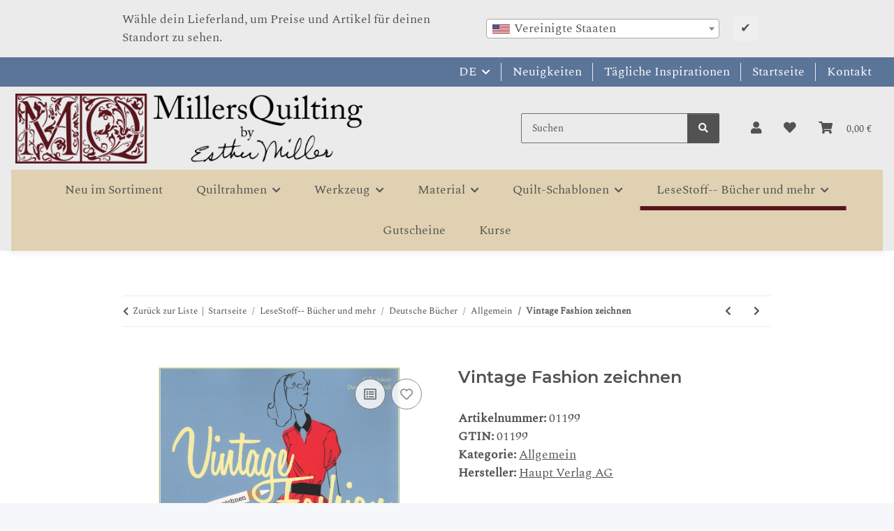

--- FILE ---
content_type: text/html; charset=utf-8
request_url: https://www.mqlt.de/Vintage-Fashion-zeichnen
body_size: 57903
content:
<!DOCTYPE html>
<html lang="de" itemscope itemtype="https://schema.org/ItemPage">
    
    <head>
        
            <meta http-equiv="content-type" content="text/html; charset=utf-8">
            <meta name="description" itemprop="description" content="Modezeichen Schritt für Schritt stellt einige bekannte Designer der letzten Jahrzehnte vor, ihre Modelle und ihren Zeichenstil Danach sind Sie selber dran E">
                        <meta name="viewport" content="width=device-width, initial-scale=1.0">
            <meta http-equiv="X-UA-Compatible" content="IE=edge">
                        <meta name="robots" content="index, follow">

            <meta itemprop="url" content="https://www.mqlt.de/Vintage-Fashion-zeichnen">
            <meta property="og:type" content="website">
            <meta property="og:site_name" content="Vintage Fashion zeichnen - Amish Handquilten mit Esther Miller - Mill, 24,90 €">
            <meta property="og:title" content="Vintage Fashion zeichnen - Amish Handquilten mit Esther Miller - Mill, 24,90 €">
            <meta property="og:description" content="Modezeichen Schritt für Schritt stellt einige bekannte Designer der letzten Jahrzehnte vor, ihre Modelle und ihren Zeichenstil Danach sind Sie selber dran E">
            <meta property="og:url" content="https://www.mqlt.de/Vintage-Fashion-zeichnen">

                                    
                            <meta itemprop="image" content="https://www.mqlt.de/media/image/product/2407/lg/vintage-fashion-zeichnen.jpg">
                <meta property="og:image" content="https://www.mqlt.de/media/image/product/2407/lg/vintage-fashion-zeichnen.jpg">
                <meta property="og:image:width" content="616">
                <meta property="og:image:height" content="800">
                    

        <title itemprop="name">Vintage Fashion zeichnen - Amish Handquilten mit Esther Miller - Mill, 24,90 €</title>

                    <link rel="canonical" href="https://www.mqlt.de/Vintage-Fashion-zeichnen">
        
        

        
            <link rel="icon" href="https://www.mqlt.de/favicon.ico" sizes="48x48">
            <link rel="icon" href="https://www.mqlt.de/favicon.svg" sizes="any" type="image/svg+xml">
            <link rel="apple-touch-icon" href="https://www.mqlt.de/apple-touch-icon.png">
            <link rel="manifest" href="https://www.mqlt.de/site.webmanifest">
            <meta name="msapplication-TileColor" content="rgb(89, 21, 28)">
            <meta name="msapplication-TileImage" content="https://www.mqlt.de/mstile-144x144.png">
        
        
            <meta name="theme-color" content="rgb(89, 21, 28)">
        

        
                                                    
                <style id="criticalCSS">
                    
                        :root{--blue: #007bff;--indigo: #6610f2;--purple: #6f42c1;--pink: #e83e8c;--red: #dc3545;--orange: #fd7e14;--yellow: #ffc107;--green: #28a745;--teal: #20c997;--cyan: #17a2b8;--white: #ffffff;--gray: #707070;--gray-dark: #343a40;--primary: rgb(89, 21, 28);--secondary: #525252;--success: #1C871E;--info: #525252;--warning: #a56823;--danger: #b90000;--light: #f5f7fa;--dark: #525252;--gray: #707070;--gray-light: #f5f7fa;--gray-medium: #ebebeb;--gray-dark: #9b9b9b;--gray-darker: #525252;--breakpoint-xs: 0;--breakpoint-sm: 576px;--breakpoint-md: 768px;--breakpoint-lg: 992px;--breakpoint-xl: 1300px;--font-family-sans-serif: "Open Sans", sans-serif;--font-family-monospace: SFMono-Regular, Menlo, Monaco, Consolas, "Liberation Mono", "Courier New", monospace}*,*::before,*::after{box-sizing:border-box}html{font-family:sans-serif;line-height:1.15;-webkit-text-size-adjust:100%;-webkit-tap-highlight-color:rgba(0,0,0,0)}article,aside,figcaption,figure,footer,header,hgroup,main,nav,section{display:block}body{margin:0;font-family:"Open Sans",sans-serif;font-size:0.875rem;font-weight:400;line-height:1.5;color:#525252;text-align:left;background-color:#f5f7fa}[tabindex="-1"]:focus:not(:focus-visible){outline:0 !important}hr{box-sizing:content-box;height:0;overflow:visible}h1,h2,h3,h4,h5,h6{margin-top:0;margin-bottom:1rem}p{margin-top:0;margin-bottom:1rem}abbr[title],abbr[data-original-title]{text-decoration:underline;text-decoration:underline dotted;cursor:help;border-bottom:0;text-decoration-skip-ink:none}address{margin-bottom:1rem;font-style:normal;line-height:inherit}ol,ul,dl{margin-top:0;margin-bottom:1rem}ol ol,ul ul,ol ul,ul ol{margin-bottom:0}dt{font-weight:700}dd{margin-bottom:.5rem;margin-left:0}blockquote{margin:0 0 1rem}b,strong{font-weight:bolder}small{font-size:80%}sub,sup{position:relative;font-size:75%;line-height:0;vertical-align:baseline}sub{bottom:-0.25em}sup{top:-0.5em}a{color:#525252;text-decoration:underline;background-color:rgba(0,0,0,0)}a:hover{color:#59151c;text-decoration:none}a:not([href]):not([class]){color:inherit;text-decoration:none}a:not([href]):not([class]):hover{color:inherit;text-decoration:none}pre,code,kbd,samp{font-family:SFMono-Regular,Menlo,Monaco,Consolas,"Liberation Mono","Courier New",monospace;font-size:1em}pre{margin-top:0;margin-bottom:1rem;overflow:auto;-ms-overflow-style:scrollbar}figure{margin:0 0 1rem}img{vertical-align:middle;border-style:none}svg{overflow:hidden;vertical-align:middle}table{border-collapse:collapse}caption{padding-top:.75rem;padding-bottom:.75rem;color:#707070;text-align:left;caption-side:bottom}th{text-align:inherit;text-align:-webkit-match-parent}label{display:inline-block;margin-bottom:.5rem}button{border-radius:0}button:focus:not(:focus-visible){outline:0}input,button,select,optgroup,textarea{margin:0;font-family:inherit;font-size:inherit;line-height:inherit}button,input{overflow:visible}button,select{text-transform:none}[role=button]{cursor:pointer}select{word-wrap:normal}button,[type=button],[type=reset],[type=submit]{-webkit-appearance:button}button:not(:disabled),[type=button]:not(:disabled),[type=reset]:not(:disabled),[type=submit]:not(:disabled){cursor:pointer}button::-moz-focus-inner,[type=button]::-moz-focus-inner,[type=reset]::-moz-focus-inner,[type=submit]::-moz-focus-inner{padding:0;border-style:none}input[type=radio],input[type=checkbox]{box-sizing:border-box;padding:0}textarea{overflow:auto;resize:vertical}fieldset{min-width:0;padding:0;margin:0;border:0}legend{display:block;width:100%;max-width:100%;padding:0;margin-bottom:.5rem;font-size:1.5rem;line-height:inherit;color:inherit;white-space:normal}progress{vertical-align:baseline}[type=number]::-webkit-inner-spin-button,[type=number]::-webkit-outer-spin-button{height:auto}[type=search]{outline-offset:-2px;-webkit-appearance:none}[type=search]::-webkit-search-decoration{-webkit-appearance:none}::-webkit-file-upload-button{font:inherit;-webkit-appearance:button}output{display:inline-block}summary{display:list-item;cursor:pointer}template{display:none}[hidden]{display:none !important}.img-fluid{max-width:100%;height:auto}.img-thumbnail{padding:.25rem;background-color:#f5f7fa;border:1px solid #dee2e6;border-radius:.125rem;box-shadow:0 1px 2px rgba(0,0,0,.075);max-width:100%;height:auto}.figure{display:inline-block}.figure-img{margin-bottom:.5rem;line-height:1}.figure-caption{font-size:90%;color:#707070}code{font-size:87.5%;color:#e83e8c;word-wrap:break-word}a>code{color:inherit}kbd{padding:.2rem .4rem;font-size:87.5%;color:#fff;background-color:#212529;border-radius:.125rem;box-shadow:inset 0 -0.1rem 0 rgba(0,0,0,.25)}kbd kbd{padding:0;font-size:100%;font-weight:700;box-shadow:none}pre{display:block;font-size:87.5%;color:#212529}pre code{font-size:inherit;color:inherit;word-break:normal}.pre-scrollable{max-height:340px;overflow-y:scroll}.container,.container-fluid,.container-xl,.container-lg,.container-md,.container-sm{width:100%;padding-right:1rem;padding-left:1rem;margin-right:auto;margin-left:auto}@media(min-width: 576px){.container-sm,.container{max-width:97vw}}@media(min-width: 768px){.container-md,.container-sm,.container{max-width:720px}}@media(min-width: 992px){.container-lg,.container-md,.container-sm,.container{max-width:960px}}@media(min-width: 1300px){.container-xl,.container-lg,.container-md,.container-sm,.container{max-width:1250px}}.row{display:flex;flex-wrap:wrap;margin-right:-1rem;margin-left:-1rem}.no-gutters{margin-right:0;margin-left:0}.no-gutters>.col,.no-gutters>[class*=col-]{padding-right:0;padding-left:0}.col-xl,.col-xl-auto,.col-xl-12,.col-xl-11,.col-xl-10,.col-xl-9,.col-xl-8,.col-xl-7,.col-xl-6,.col-xl-5,.col-xl-4,.col-xl-3,.col-xl-2,.col-xl-1,.col-lg,.col-lg-auto,.col-lg-12,.col-lg-11,.col-lg-10,.col-lg-9,.col-lg-8,.col-lg-7,.col-lg-6,.col-lg-5,.col-lg-4,.col-lg-3,.col-lg-2,.col-lg-1,.col-md,.col-md-auto,.col-md-12,.col-md-11,.col-md-10,.col-md-9,.col-md-8,.col-md-7,.col-md-6,.col-md-5,.col-md-4,.col-md-3,.col-md-2,.col-md-1,.col-sm,.col-sm-auto,.col-sm-12,.col-sm-11,.col-sm-10,.col-sm-9,.col-sm-8,.col-sm-7,.col-sm-6,.col-sm-5,.col-sm-4,.col-sm-3,.col-sm-2,.col-sm-1,.col,.col-auto,.col-12,.col-11,.col-10,.col-9,.col-8,.col-7,.col-6,.col-5,.col-4,.col-3,.col-2,.col-1{position:relative;width:100%;padding-right:1rem;padding-left:1rem}.col{flex-basis:0;flex-grow:1;max-width:100%}.row-cols-1>*{flex:0 0 100%;max-width:100%}.row-cols-2>*{flex:0 0 50%;max-width:50%}.row-cols-3>*{flex:0 0 33.3333333333%;max-width:33.3333333333%}.row-cols-4>*{flex:0 0 25%;max-width:25%}.row-cols-5>*{flex:0 0 20%;max-width:20%}.row-cols-6>*{flex:0 0 16.6666666667%;max-width:16.6666666667%}.col-auto{flex:0 0 auto;width:auto;max-width:100%}.col-1{flex:0 0 8.33333333%;max-width:8.33333333%}.col-2{flex:0 0 16.66666667%;max-width:16.66666667%}.col-3{flex:0 0 25%;max-width:25%}.col-4{flex:0 0 33.33333333%;max-width:33.33333333%}.col-5{flex:0 0 41.66666667%;max-width:41.66666667%}.col-6{flex:0 0 50%;max-width:50%}.col-7{flex:0 0 58.33333333%;max-width:58.33333333%}.col-8{flex:0 0 66.66666667%;max-width:66.66666667%}.col-9{flex:0 0 75%;max-width:75%}.col-10{flex:0 0 83.33333333%;max-width:83.33333333%}.col-11{flex:0 0 91.66666667%;max-width:91.66666667%}.col-12{flex:0 0 100%;max-width:100%}.order-first{order:-1}.order-last{order:13}.order-0{order:0}.order-1{order:1}.order-2{order:2}.order-3{order:3}.order-4{order:4}.order-5{order:5}.order-6{order:6}.order-7{order:7}.order-8{order:8}.order-9{order:9}.order-10{order:10}.order-11{order:11}.order-12{order:12}.offset-1{margin-left:8.33333333%}.offset-2{margin-left:16.66666667%}.offset-3{margin-left:25%}.offset-4{margin-left:33.33333333%}.offset-5{margin-left:41.66666667%}.offset-6{margin-left:50%}.offset-7{margin-left:58.33333333%}.offset-8{margin-left:66.66666667%}.offset-9{margin-left:75%}.offset-10{margin-left:83.33333333%}.offset-11{margin-left:91.66666667%}@media(min-width: 576px){.col-sm{flex-basis:0;flex-grow:1;max-width:100%}.row-cols-sm-1>*{flex:0 0 100%;max-width:100%}.row-cols-sm-2>*{flex:0 0 50%;max-width:50%}.row-cols-sm-3>*{flex:0 0 33.3333333333%;max-width:33.3333333333%}.row-cols-sm-4>*{flex:0 0 25%;max-width:25%}.row-cols-sm-5>*{flex:0 0 20%;max-width:20%}.row-cols-sm-6>*{flex:0 0 16.6666666667%;max-width:16.6666666667%}.col-sm-auto{flex:0 0 auto;width:auto;max-width:100%}.col-sm-1{flex:0 0 8.33333333%;max-width:8.33333333%}.col-sm-2{flex:0 0 16.66666667%;max-width:16.66666667%}.col-sm-3{flex:0 0 25%;max-width:25%}.col-sm-4{flex:0 0 33.33333333%;max-width:33.33333333%}.col-sm-5{flex:0 0 41.66666667%;max-width:41.66666667%}.col-sm-6{flex:0 0 50%;max-width:50%}.col-sm-7{flex:0 0 58.33333333%;max-width:58.33333333%}.col-sm-8{flex:0 0 66.66666667%;max-width:66.66666667%}.col-sm-9{flex:0 0 75%;max-width:75%}.col-sm-10{flex:0 0 83.33333333%;max-width:83.33333333%}.col-sm-11{flex:0 0 91.66666667%;max-width:91.66666667%}.col-sm-12{flex:0 0 100%;max-width:100%}.order-sm-first{order:-1}.order-sm-last{order:13}.order-sm-0{order:0}.order-sm-1{order:1}.order-sm-2{order:2}.order-sm-3{order:3}.order-sm-4{order:4}.order-sm-5{order:5}.order-sm-6{order:6}.order-sm-7{order:7}.order-sm-8{order:8}.order-sm-9{order:9}.order-sm-10{order:10}.order-sm-11{order:11}.order-sm-12{order:12}.offset-sm-0{margin-left:0}.offset-sm-1{margin-left:8.33333333%}.offset-sm-2{margin-left:16.66666667%}.offset-sm-3{margin-left:25%}.offset-sm-4{margin-left:33.33333333%}.offset-sm-5{margin-left:41.66666667%}.offset-sm-6{margin-left:50%}.offset-sm-7{margin-left:58.33333333%}.offset-sm-8{margin-left:66.66666667%}.offset-sm-9{margin-left:75%}.offset-sm-10{margin-left:83.33333333%}.offset-sm-11{margin-left:91.66666667%}}@media(min-width: 768px){.col-md{flex-basis:0;flex-grow:1;max-width:100%}.row-cols-md-1>*{flex:0 0 100%;max-width:100%}.row-cols-md-2>*{flex:0 0 50%;max-width:50%}.row-cols-md-3>*{flex:0 0 33.3333333333%;max-width:33.3333333333%}.row-cols-md-4>*{flex:0 0 25%;max-width:25%}.row-cols-md-5>*{flex:0 0 20%;max-width:20%}.row-cols-md-6>*{flex:0 0 16.6666666667%;max-width:16.6666666667%}.col-md-auto{flex:0 0 auto;width:auto;max-width:100%}.col-md-1{flex:0 0 8.33333333%;max-width:8.33333333%}.col-md-2{flex:0 0 16.66666667%;max-width:16.66666667%}.col-md-3{flex:0 0 25%;max-width:25%}.col-md-4{flex:0 0 33.33333333%;max-width:33.33333333%}.col-md-5{flex:0 0 41.66666667%;max-width:41.66666667%}.col-md-6{flex:0 0 50%;max-width:50%}.col-md-7{flex:0 0 58.33333333%;max-width:58.33333333%}.col-md-8{flex:0 0 66.66666667%;max-width:66.66666667%}.col-md-9{flex:0 0 75%;max-width:75%}.col-md-10{flex:0 0 83.33333333%;max-width:83.33333333%}.col-md-11{flex:0 0 91.66666667%;max-width:91.66666667%}.col-md-12{flex:0 0 100%;max-width:100%}.order-md-first{order:-1}.order-md-last{order:13}.order-md-0{order:0}.order-md-1{order:1}.order-md-2{order:2}.order-md-3{order:3}.order-md-4{order:4}.order-md-5{order:5}.order-md-6{order:6}.order-md-7{order:7}.order-md-8{order:8}.order-md-9{order:9}.order-md-10{order:10}.order-md-11{order:11}.order-md-12{order:12}.offset-md-0{margin-left:0}.offset-md-1{margin-left:8.33333333%}.offset-md-2{margin-left:16.66666667%}.offset-md-3{margin-left:25%}.offset-md-4{margin-left:33.33333333%}.offset-md-5{margin-left:41.66666667%}.offset-md-6{margin-left:50%}.offset-md-7{margin-left:58.33333333%}.offset-md-8{margin-left:66.66666667%}.offset-md-9{margin-left:75%}.offset-md-10{margin-left:83.33333333%}.offset-md-11{margin-left:91.66666667%}}@media(min-width: 992px){.col-lg{flex-basis:0;flex-grow:1;max-width:100%}.row-cols-lg-1>*{flex:0 0 100%;max-width:100%}.row-cols-lg-2>*{flex:0 0 50%;max-width:50%}.row-cols-lg-3>*{flex:0 0 33.3333333333%;max-width:33.3333333333%}.row-cols-lg-4>*{flex:0 0 25%;max-width:25%}.row-cols-lg-5>*{flex:0 0 20%;max-width:20%}.row-cols-lg-6>*{flex:0 0 16.6666666667%;max-width:16.6666666667%}.col-lg-auto{flex:0 0 auto;width:auto;max-width:100%}.col-lg-1{flex:0 0 8.33333333%;max-width:8.33333333%}.col-lg-2{flex:0 0 16.66666667%;max-width:16.66666667%}.col-lg-3{flex:0 0 25%;max-width:25%}.col-lg-4{flex:0 0 33.33333333%;max-width:33.33333333%}.col-lg-5{flex:0 0 41.66666667%;max-width:41.66666667%}.col-lg-6{flex:0 0 50%;max-width:50%}.col-lg-7{flex:0 0 58.33333333%;max-width:58.33333333%}.col-lg-8{flex:0 0 66.66666667%;max-width:66.66666667%}.col-lg-9{flex:0 0 75%;max-width:75%}.col-lg-10{flex:0 0 83.33333333%;max-width:83.33333333%}.col-lg-11{flex:0 0 91.66666667%;max-width:91.66666667%}.col-lg-12{flex:0 0 100%;max-width:100%}.order-lg-first{order:-1}.order-lg-last{order:13}.order-lg-0{order:0}.order-lg-1{order:1}.order-lg-2{order:2}.order-lg-3{order:3}.order-lg-4{order:4}.order-lg-5{order:5}.order-lg-6{order:6}.order-lg-7{order:7}.order-lg-8{order:8}.order-lg-9{order:9}.order-lg-10{order:10}.order-lg-11{order:11}.order-lg-12{order:12}.offset-lg-0{margin-left:0}.offset-lg-1{margin-left:8.33333333%}.offset-lg-2{margin-left:16.66666667%}.offset-lg-3{margin-left:25%}.offset-lg-4{margin-left:33.33333333%}.offset-lg-5{margin-left:41.66666667%}.offset-lg-6{margin-left:50%}.offset-lg-7{margin-left:58.33333333%}.offset-lg-8{margin-left:66.66666667%}.offset-lg-9{margin-left:75%}.offset-lg-10{margin-left:83.33333333%}.offset-lg-11{margin-left:91.66666667%}}@media(min-width: 1300px){.col-xl{flex-basis:0;flex-grow:1;max-width:100%}.row-cols-xl-1>*{flex:0 0 100%;max-width:100%}.row-cols-xl-2>*{flex:0 0 50%;max-width:50%}.row-cols-xl-3>*{flex:0 0 33.3333333333%;max-width:33.3333333333%}.row-cols-xl-4>*{flex:0 0 25%;max-width:25%}.row-cols-xl-5>*{flex:0 0 20%;max-width:20%}.row-cols-xl-6>*{flex:0 0 16.6666666667%;max-width:16.6666666667%}.col-xl-auto{flex:0 0 auto;width:auto;max-width:100%}.col-xl-1{flex:0 0 8.33333333%;max-width:8.33333333%}.col-xl-2{flex:0 0 16.66666667%;max-width:16.66666667%}.col-xl-3{flex:0 0 25%;max-width:25%}.col-xl-4{flex:0 0 33.33333333%;max-width:33.33333333%}.col-xl-5{flex:0 0 41.66666667%;max-width:41.66666667%}.col-xl-6{flex:0 0 50%;max-width:50%}.col-xl-7{flex:0 0 58.33333333%;max-width:58.33333333%}.col-xl-8{flex:0 0 66.66666667%;max-width:66.66666667%}.col-xl-9{flex:0 0 75%;max-width:75%}.col-xl-10{flex:0 0 83.33333333%;max-width:83.33333333%}.col-xl-11{flex:0 0 91.66666667%;max-width:91.66666667%}.col-xl-12{flex:0 0 100%;max-width:100%}.order-xl-first{order:-1}.order-xl-last{order:13}.order-xl-0{order:0}.order-xl-1{order:1}.order-xl-2{order:2}.order-xl-3{order:3}.order-xl-4{order:4}.order-xl-5{order:5}.order-xl-6{order:6}.order-xl-7{order:7}.order-xl-8{order:8}.order-xl-9{order:9}.order-xl-10{order:10}.order-xl-11{order:11}.order-xl-12{order:12}.offset-xl-0{margin-left:0}.offset-xl-1{margin-left:8.33333333%}.offset-xl-2{margin-left:16.66666667%}.offset-xl-3{margin-left:25%}.offset-xl-4{margin-left:33.33333333%}.offset-xl-5{margin-left:41.66666667%}.offset-xl-6{margin-left:50%}.offset-xl-7{margin-left:58.33333333%}.offset-xl-8{margin-left:66.66666667%}.offset-xl-9{margin-left:75%}.offset-xl-10{margin-left:83.33333333%}.offset-xl-11{margin-left:91.66666667%}}.nav{display:flex;flex-wrap:wrap;padding-left:0;margin-bottom:0;list-style:none}.nav-link{display:block;padding:.5rem 1rem;text-decoration:none}.nav-link:hover,.nav-link:focus{text-decoration:none}.nav-link.disabled{color:#707070;pointer-events:none;cursor:default}.nav-tabs{border-bottom:1px solid #dee2e6}.nav-tabs .nav-link{margin-bottom:-1px;background-color:rgba(0,0,0,0);border:1px solid rgba(0,0,0,0);border-top-left-radius:0;border-top-right-radius:0}.nav-tabs .nav-link:hover,.nav-tabs .nav-link:focus{isolation:isolate;border-color:rgba(0,0,0,0)}.nav-tabs .nav-link.disabled{color:#707070;background-color:rgba(0,0,0,0);border-color:rgba(0,0,0,0)}.nav-tabs .nav-link.active,.nav-tabs .nav-item.show .nav-link{color:#525252;background-color:rgba(0,0,0,0);border-color:#59151c}.nav-tabs .dropdown-menu{margin-top:-1px;border-top-left-radius:0;border-top-right-radius:0}.nav-pills .nav-link{background:none;border:0;border-radius:.125rem}.nav-pills .nav-link.active,.nav-pills .show>.nav-link{color:#fff;background-color:#59151c}.nav-fill>.nav-link,.nav-fill .nav-item{flex:1 1 auto;text-align:center}.nav-justified>.nav-link,.nav-justified .nav-item{flex-basis:0;flex-grow:1;text-align:center}.tab-content>.tab-pane{display:none}.tab-content>.active{display:block}.navbar{position:relative;display:flex;flex-wrap:wrap;align-items:center;justify-content:space-between;padding:.4rem 1rem}.navbar .container,.navbar .container-fluid,.navbar .container-sm,.navbar .container-md,.navbar .container-lg,.navbar .container-xl{display:flex;flex-wrap:wrap;align-items:center;justify-content:space-between}.navbar-brand{display:inline-block;padding-top:.40625rem;padding-bottom:.40625rem;margin-right:1rem;font-size:1rem;line-height:inherit;white-space:nowrap}.navbar-brand:hover,.navbar-brand:focus{text-decoration:none}.navbar-nav{display:flex;flex-direction:column;padding-left:0;margin-bottom:0;list-style:none}.navbar-nav .nav-link{padding-right:0;padding-left:0}.navbar-nav .dropdown-menu{position:static;float:none}.navbar-text{display:inline-block;padding-top:.5rem;padding-bottom:.5rem}.navbar-collapse{flex-basis:100%;flex-grow:1;align-items:center}.navbar-toggler{padding:.25rem .75rem;font-size:1rem;line-height:1;background-color:rgba(0,0,0,0);border:1px solid rgba(0,0,0,0);border-radius:.125rem}.navbar-toggler:hover,.navbar-toggler:focus{text-decoration:none}.navbar-toggler-icon{display:inline-block;width:1.5em;height:1.5em;vertical-align:middle;content:"";background:50%/100% 100% no-repeat}.navbar-nav-scroll{max-height:75vh;overflow-y:auto}@media(max-width: 575.98px){.navbar-expand-sm>.container,.navbar-expand-sm>.container-fluid,.navbar-expand-sm>.container-sm,.navbar-expand-sm>.container-md,.navbar-expand-sm>.container-lg,.navbar-expand-sm>.container-xl{padding-right:0;padding-left:0}}@media(min-width: 576px){.navbar-expand-sm{flex-flow:row nowrap;justify-content:flex-start}.navbar-expand-sm .navbar-nav{flex-direction:row}.navbar-expand-sm .navbar-nav .dropdown-menu{position:absolute}.navbar-expand-sm .navbar-nav .nav-link{padding-right:1.5rem;padding-left:1.5rem}.navbar-expand-sm>.container,.navbar-expand-sm>.container-fluid,.navbar-expand-sm>.container-sm,.navbar-expand-sm>.container-md,.navbar-expand-sm>.container-lg,.navbar-expand-sm>.container-xl{flex-wrap:nowrap}.navbar-expand-sm .navbar-nav-scroll{overflow:visible}.navbar-expand-sm .navbar-collapse{display:flex !important;flex-basis:auto}.navbar-expand-sm .navbar-toggler{display:none}}@media(max-width: 767.98px){.navbar-expand-md>.container,.navbar-expand-md>.container-fluid,.navbar-expand-md>.container-sm,.navbar-expand-md>.container-md,.navbar-expand-md>.container-lg,.navbar-expand-md>.container-xl{padding-right:0;padding-left:0}}@media(min-width: 768px){.navbar-expand-md{flex-flow:row nowrap;justify-content:flex-start}.navbar-expand-md .navbar-nav{flex-direction:row}.navbar-expand-md .navbar-nav .dropdown-menu{position:absolute}.navbar-expand-md .navbar-nav .nav-link{padding-right:1.5rem;padding-left:1.5rem}.navbar-expand-md>.container,.navbar-expand-md>.container-fluid,.navbar-expand-md>.container-sm,.navbar-expand-md>.container-md,.navbar-expand-md>.container-lg,.navbar-expand-md>.container-xl{flex-wrap:nowrap}.navbar-expand-md .navbar-nav-scroll{overflow:visible}.navbar-expand-md .navbar-collapse{display:flex !important;flex-basis:auto}.navbar-expand-md .navbar-toggler{display:none}}@media(max-width: 991.98px){.navbar-expand-lg>.container,.navbar-expand-lg>.container-fluid,.navbar-expand-lg>.container-sm,.navbar-expand-lg>.container-md,.navbar-expand-lg>.container-lg,.navbar-expand-lg>.container-xl{padding-right:0;padding-left:0}}@media(min-width: 992px){.navbar-expand-lg{flex-flow:row nowrap;justify-content:flex-start}.navbar-expand-lg .navbar-nav{flex-direction:row}.navbar-expand-lg .navbar-nav .dropdown-menu{position:absolute}.navbar-expand-lg .navbar-nav .nav-link{padding-right:1.5rem;padding-left:1.5rem}.navbar-expand-lg>.container,.navbar-expand-lg>.container-fluid,.navbar-expand-lg>.container-sm,.navbar-expand-lg>.container-md,.navbar-expand-lg>.container-lg,.navbar-expand-lg>.container-xl{flex-wrap:nowrap}.navbar-expand-lg .navbar-nav-scroll{overflow:visible}.navbar-expand-lg .navbar-collapse{display:flex !important;flex-basis:auto}.navbar-expand-lg .navbar-toggler{display:none}}@media(max-width: 1299.98px){.navbar-expand-xl>.container,.navbar-expand-xl>.container-fluid,.navbar-expand-xl>.container-sm,.navbar-expand-xl>.container-md,.navbar-expand-xl>.container-lg,.navbar-expand-xl>.container-xl{padding-right:0;padding-left:0}}@media(min-width: 1300px){.navbar-expand-xl{flex-flow:row nowrap;justify-content:flex-start}.navbar-expand-xl .navbar-nav{flex-direction:row}.navbar-expand-xl .navbar-nav .dropdown-menu{position:absolute}.navbar-expand-xl .navbar-nav .nav-link{padding-right:1.5rem;padding-left:1.5rem}.navbar-expand-xl>.container,.navbar-expand-xl>.container-fluid,.navbar-expand-xl>.container-sm,.navbar-expand-xl>.container-md,.navbar-expand-xl>.container-lg,.navbar-expand-xl>.container-xl{flex-wrap:nowrap}.navbar-expand-xl .navbar-nav-scroll{overflow:visible}.navbar-expand-xl .navbar-collapse{display:flex !important;flex-basis:auto}.navbar-expand-xl .navbar-toggler{display:none}}.navbar-expand{flex-flow:row nowrap;justify-content:flex-start}.navbar-expand>.container,.navbar-expand>.container-fluid,.navbar-expand>.container-sm,.navbar-expand>.container-md,.navbar-expand>.container-lg,.navbar-expand>.container-xl{padding-right:0;padding-left:0}.navbar-expand .navbar-nav{flex-direction:row}.navbar-expand .navbar-nav .dropdown-menu{position:absolute}.navbar-expand .navbar-nav .nav-link{padding-right:1.5rem;padding-left:1.5rem}.navbar-expand>.container,.navbar-expand>.container-fluid,.navbar-expand>.container-sm,.navbar-expand>.container-md,.navbar-expand>.container-lg,.navbar-expand>.container-xl{flex-wrap:nowrap}.navbar-expand .navbar-nav-scroll{overflow:visible}.navbar-expand .navbar-collapse{display:flex !important;flex-basis:auto}.navbar-expand .navbar-toggler{display:none}.navbar-light .navbar-brand{color:rgba(0,0,0,.9)}.navbar-light .navbar-brand:hover,.navbar-light .navbar-brand:focus{color:rgba(0,0,0,.9)}.navbar-light .navbar-nav .nav-link{color:#525252}.navbar-light .navbar-nav .nav-link:hover,.navbar-light .navbar-nav .nav-link:focus{color:#59151c}.navbar-light .navbar-nav .nav-link.disabled{color:rgba(0,0,0,.3)}.navbar-light .navbar-nav .show>.nav-link,.navbar-light .navbar-nav .active>.nav-link,.navbar-light .navbar-nav .nav-link.show,.navbar-light .navbar-nav .nav-link.active{color:rgba(0,0,0,.9)}.navbar-light .navbar-toggler{color:#525252;border-color:rgba(0,0,0,.1)}.navbar-light .navbar-toggler-icon{background-image:url("data:image/svg+xml,%3csvg xmlns='http://www.w3.org/2000/svg' width='30' height='30' viewBox='0 0 30 30'%3e%3cpath stroke='%23525252' stroke-linecap='round' stroke-miterlimit='10' stroke-width='2' d='M4 7h22M4 15h22M4 23h22'/%3e%3c/svg%3e")}.navbar-light .navbar-text{color:#525252}.navbar-light .navbar-text a{color:rgba(0,0,0,.9)}.navbar-light .navbar-text a:hover,.navbar-light .navbar-text a:focus{color:rgba(0,0,0,.9)}.navbar-dark .navbar-brand{color:#fff}.navbar-dark .navbar-brand:hover,.navbar-dark .navbar-brand:focus{color:#fff}.navbar-dark .navbar-nav .nav-link{color:rgba(255,255,255,.5)}.navbar-dark .navbar-nav .nav-link:hover,.navbar-dark .navbar-nav .nav-link:focus{color:rgba(255,255,255,.75)}.navbar-dark .navbar-nav .nav-link.disabled{color:rgba(255,255,255,.25)}.navbar-dark .navbar-nav .show>.nav-link,.navbar-dark .navbar-nav .active>.nav-link,.navbar-dark .navbar-nav .nav-link.show,.navbar-dark .navbar-nav .nav-link.active{color:#fff}.navbar-dark .navbar-toggler{color:rgba(255,255,255,.5);border-color:rgba(255,255,255,.1)}.navbar-dark .navbar-toggler-icon{background-image:url("data:image/svg+xml,%3csvg xmlns='http://www.w3.org/2000/svg' width='30' height='30' viewBox='0 0 30 30'%3e%3cpath stroke='rgba%28255, 255, 255, 0.5%29' stroke-linecap='round' stroke-miterlimit='10' stroke-width='2' d='M4 7h22M4 15h22M4 23h22'/%3e%3c/svg%3e")}.navbar-dark .navbar-text{color:rgba(255,255,255,.5)}.navbar-dark .navbar-text a{color:#fff}.navbar-dark .navbar-text a:hover,.navbar-dark .navbar-text a:focus{color:#fff}.pagination-sm .page-item.active .page-link::after,.pagination-sm .page-item.active .page-text::after{left:.375rem;right:.375rem}.pagination-lg .page-item.active .page-link::after,.pagination-lg .page-item.active .page-text::after{left:1.125rem;right:1.125rem}.page-item{position:relative}.page-item.active{font-weight:700}.page-item.active .page-link::after,.page-item.active .page-text::after{content:"";position:absolute;left:.5625rem;bottom:0;right:.5625rem;border-bottom:4px solid #59151c}@media(min-width: 768px){.dropdown-item.page-item{background-color:rgba(0,0,0,0)}}.page-link,.page-text{text-decoration:none}.pagination{margin-bottom:0;justify-content:space-between;align-items:center}@media(min-width: 768px){.pagination{justify-content:normal}.pagination .dropdown>.btn{display:none}.pagination .dropdown-menu{position:static !important;transform:none !important;display:flex;margin:0;padding:0;border:0;min-width:auto}.pagination .dropdown-item{width:auto;display:inline-block;padding:0}.pagination .dropdown-item.active{background-color:rgba(0,0,0,0);color:#525252}.pagination .dropdown-item:hover{background-color:rgba(0,0,0,0)}.pagination .pagination-site{display:none}}@media(max-width: 767.98px){.pagination .dropdown-item{padding:0}.pagination .dropdown-item.active .page-link,.pagination .dropdown-item.active .page-text,.pagination .dropdown-item:active .page-link,.pagination .dropdown-item:active .page-text{color:#525252}}.productlist-page-nav{align-items:center}.productlist-page-nav .pagination{margin:0}.productlist-page-nav .displayoptions{margin-bottom:1rem}@media(min-width: 768px){.productlist-page-nav .displayoptions{margin-bottom:0}}.productlist-page-nav .displayoptions .btn-group+.btn-group+.btn-group{margin-left:.5rem}.productlist-page-nav .result-option-wrapper{margin-right:.5rem}.productlist-page-nav .productlist-item-info{margin-bottom:.5rem;margin-left:auto;margin-right:auto;display:flex}@media(min-width: 768px){.productlist-page-nav .productlist-item-info{margin-right:0;margin-bottom:0}.productlist-page-nav .productlist-item-info.productlist-item-border{border-right:1px solid #ebebeb;padding-right:1rem}}.productlist-page-nav.productlist-page-nav-header-m{margin-top:3rem}@media(min-width: 768px){.productlist-page-nav.productlist-page-nav-header-m{margin-top:2rem}.productlist-page-nav.productlist-page-nav-header-m>.col{margin-top:1rem}}.productlist-page-nav-bottom{margin-bottom:2rem}.pagination-wrapper{margin-bottom:1rem;align-items:center;border-top:1px solid #f5f7fa;border-bottom:1px solid #f5f7fa;padding-top:.5rem;padding-bottom:.5rem}.pagination-wrapper .pagination-entries{font-weight:700;margin-bottom:1rem}@media(min-width: 768px){.pagination-wrapper .pagination-entries{margin-bottom:0}}.pagination-wrapper .pagination-selects{margin-left:auto;margin-top:1rem}@media(min-width: 768px){.pagination-wrapper .pagination-selects{margin-left:0;margin-top:0}}.pagination-wrapper .pagination-selects .pagination-selects-entries{margin-bottom:1rem}@media(min-width: 768px){.pagination-wrapper .pagination-selects .pagination-selects-entries{margin-right:1rem;margin-bottom:0}}.pagination-no-wrapper{border:0;padding-top:0;padding-bottom:0}.topbar-wrapper{position:relative;z-index:1021;flex-direction:row-reverse}.sticky-header header{position:sticky;top:0}#jtl-nav-wrapper .form-control::placeholder,#jtl-nav-wrapper .form-control:focus::placeholder{color:#525252}#jtl-nav-wrapper .label-slide .form-group:not(.exclude-from-label-slide):not(.checkbox) label{background:#ebebeb;color:#525252}header{box-shadow:0 1rem .5625rem -0.75rem rgba(0,0,0,.06);position:relative;z-index:1020}header .dropdown-menu{background-color:#ebebeb;color:#525252}header .navbar-toggler{color:#525252}header .navbar-brand img{max-width:50vw;object-fit:contain}header .nav-right .dropdown-menu{margin-top:-0.03125rem;box-shadow:inset 0 1rem .5625rem -0.75rem rgba(0,0,0,.06)}@media(min-width: 992px){header #mainNavigation{margin-right:1rem}}@media(max-width: 991.98px){header .navbar-brand img{max-width:30vw}header .dropup,header .dropright,header .dropdown,header .dropleft,header .col,header [class*=col-]{position:static}header .navbar-collapse{position:fixed;top:0;left:0;display:block;height:100vh !important;-webkit-overflow-scrolling:touch;max-width:16.875rem;transition:all .2s ease-in-out;z-index:1050;width:100%;background:#ebebeb}header .navbar-collapse:not(.show){transform:translateX(-100%)}header .navbar-nav{transition:all .2s ease-in-out}header .navbar-nav .nav-item,header .navbar-nav .nav-link{margin-left:0;margin-right:0;padding-left:1rem;padding-right:1rem;padding-top:1rem;padding-bottom:1rem}header .navbar-nav .nav-link{margin-top:-1rem;margin-bottom:-1rem;margin-left:-1rem;margin-right:-1rem;display:flex;align-items:center;justify-content:space-between}header .navbar-nav .nav-link::after{content:'\f054' !important;font-family:"Font Awesome 5 Free" !important;font-weight:900;margin-left:.5rem;margin-top:0;font-size:.75em}header .navbar-nav .nav-item.dropdown>.nav-link>.product-count{display:none}header .navbar-nav .nav-item:not(.dropdown) .nav-link::after{display:none}header .navbar-nav .dropdown-menu{position:absolute;left:100%;top:0;box-shadow:none;width:100%;padding:0;margin:0}header .navbar-nav .dropdown-menu:not(.show){display:none}header .navbar-nav .dropdown-body{margin:0}header .navbar-nav .nav{flex-direction:column}header .nav-mobile-header{padding-left:1rem;padding-right:1rem}header .nav-mobile-header>.row{height:3.125rem}header .nav-mobile-header .nav-mobile-header-hr{margin-top:0;margin-bottom:0}header .nav-mobile-body{height:calc(100vh - 3.125rem);height:calc(var(--vh, 1vh)*100 - 3.125rem);overflow-y:auto;position:relative}header .nav-scrollbar-inner{overflow:visible}header .nav-right{font-size:1rem}header .nav-right .dropdown-menu{width:100%}}@media(min-width: 992px){header .navbar-collapse{height:4.3125rem}header .navbar-nav>.nav-item>.nav-link{position:relative;padding:1.5rem}header .navbar-nav>.nav-item>.nav-link::before{content:"";position:absolute;bottom:0;left:50%;transform:translateX(-50%);border-width:0 0 6px;border-color:#59151c;border-style:solid;transition:width .4s;width:0}header .navbar-nav>.nav-item.active>.nav-link::before,header .navbar-nav>.nav-item:hover>.nav-link::before,header .navbar-nav>.nav-item.hover>.nav-link::before{width:100%}header .navbar-nav>.nav-item>.dropdown-menu{max-height:calc(100vh - 12.5rem);overflow:auto;margin-top:-0.03125rem;box-shadow:inset 0 1rem .5625rem -0.75rem rgba(0,0,0,.06)}header .navbar-nav>.nav-item.dropdown-full{position:static}header .navbar-nav>.nav-item.dropdown-full .dropdown-menu{width:100%}header .navbar-nav>.nav-item .product-count{display:none}header .navbar-nav>.nav-item .nav{flex-wrap:wrap}header .navbar-nav .nav .nav-link{padding:0}header .navbar-nav .nav .nav-link::after{display:none}header .navbar-nav .dropdown .nav-item{width:100%}header .nav-mobile-body{align-self:flex-start;width:100%}header .nav-scrollbar-inner{width:100%}header .nav-right .nav-link{padding-top:1.5rem;padding-bottom:1.5rem}header .submenu-headline::after{display:none}header .submenu-headline-toplevel{font-family:Montserrat,sans-serif;font-size:1rem;border-bottom:1px solid #ebebeb;margin-bottom:1rem}header .subcategory-wrapper .categories-recursive-dropdown{display:block;position:static !important;box-shadow:none}header .subcategory-wrapper .categories-recursive-dropdown>.nav{flex-direction:column}header .subcategory-wrapper .categories-recursive-dropdown .categories-recursive-dropdown{margin-left:.25rem}}header .submenu-headline-image{margin-bottom:1rem;display:none}@media(min-width: 992px){header .submenu-headline-image{display:block}}header #burger-menu{margin-right:1rem}header .table,header .dropdown-item,header .btn-outline-primary{color:#525252}header .dropdown-item{background-color:rgba(0,0,0,0)}header .dropdown-item:hover{background-color:#f5f7fa}header .btn-outline-primary:hover{color:#f5f7fa}@media(min-width: 992px){.nav-item-lg-m{margin-top:1.5rem;margin-bottom:1.5rem}}.fixed-search{background-color:#ebebeb;box-shadow:0 .25rem .5rem rgba(0,0,0,.2);padding-top:.5rem;padding-bottom:.5rem}.fixed-search .form-control{background-color:#ebebeb;color:#525252}.fixed-search .form-control::placeholder{color:#525252}.main-search .twitter-typeahead{display:flex;flex-grow:1}.form-clear{align-items:center;bottom:8px;color:#525252;cursor:pointer;display:flex;height:24px;justify-content:center;position:absolute;right:52px;width:24px;z-index:10}.account-icon-dropdown .account-icon-dropdown-pass{margin-bottom:2rem}.account-icon-dropdown .dropdown-footer{background-color:#f5f7fa}.account-icon-dropdown .dropdown-footer a{text-decoration:underline}.account-icon-dropdown .account-icon-dropdown-logout{padding-bottom:.5rem}.cart-dropdown-shipping-notice{color:#707070}.is-checkout header,.is-checkout .navbar{height:2.8rem}@media(min-width: 992px){.is-checkout header,.is-checkout .navbar{height:4.2625rem}}.is-checkout .search-form-wrapper-fixed,.is-checkout .fixed-search{display:none}@media(max-width: 991.98px){.nav-icons{height:2.8rem}}.search-form-wrapper-fixed{padding-top:.5rem;padding-bottom:.5rem}.full-width-mega .main-search-wrapper .twitter-typeahead{flex:1}@media(min-width: 992px){.full-width-mega .main-search-wrapper{display:block}}@media(max-width: 991.98px){.full-width-mega.sticky-top .main-search-wrapper{padding-right:0;padding-left:0;flex:0 0 auto;width:auto;max-width:100%}.full-width-mega.sticky-top .main-search-wrapper+.col,.full-width-mega.sticky-top .main-search-wrapper a{padding-left:0}.full-width-mega.sticky-top .main-search-wrapper .nav-link{padding-right:.7rem}.full-width-mega .secure-checkout-icon{flex:0 0 auto;width:auto;max-width:100%;margin-left:auto}.full-width-mega .toggler-logo-wrapper{position:initial;width:max-content}}.full-width-mega .nav-icons-wrapper{padding-left:0}.full-width-mega .nav-logo-wrapper{padding-right:0;margin-right:auto}@media(min-width: 992px){.full-width-mega .navbar-expand-lg .nav-multiple-row .navbar-nav{flex-wrap:wrap}.full-width-mega #mainNavigation.nav-multiple-row{height:auto;margin-right:0}.full-width-mega .nav-multiple-row .nav-scrollbar-inner{padding-bottom:0}.full-width-mega .nav-multiple-row .nav-scrollbar-arrow{display:none}.full-width-mega .menu-search-position-center .main-search-wrapper{margin-right:auto}.full-width-mega .menu-search-position-left .main-search-wrapper{margin-right:auto}.full-width-mega .menu-search-position-left .nav-logo-wrapper{margin-right:initial}.full-width-mega .menu-center-center.menu-multiple-rows-multiple .nav-scrollbar-inner{justify-content:center}.full-width-mega .menu-center-space-between.menu-multiple-rows-multiple .nav-scrollbar-inner{justify-content:space-between}}@media(min-width: 992px){header.full-width-mega .nav-right .dropdown-menu{box-shadow:0 0 7px #000}header .nav-multiple-row .navbar-nav>.nav-item>.nav-link{padding:1rem 1.5rem}}.slick-slider{position:relative;display:block;box-sizing:border-box;-webkit-touch-callout:none;-webkit-user-select:none;-khtml-user-select:none;-moz-user-select:none;-ms-user-select:none;user-select:none;-ms-touch-action:pan-y;touch-action:pan-y;-webkit-tap-highlight-color:rgba(0,0,0,0)}.slick-list{position:relative;overflow:hidden;display:block;margin:0;padding:0}.slick-list:focus{outline:none}.slick-list.dragging{cursor:pointer;cursor:hand}.slick-slider .slick-track,.slick-slider .slick-list{-webkit-transform:translate3d(0, 0, 0);-moz-transform:translate3d(0, 0, 0);-ms-transform:translate3d(0, 0, 0);-o-transform:translate3d(0, 0, 0);transform:translate3d(0, 0, 0)}.slick-track{position:relative;left:0;top:0;display:block;margin-left:auto;margin-right:auto;margin-bottom:2px}.slick-track:before,.slick-track:after{content:"";display:table}.slick-track:after{clear:both}.slick-loading .slick-track{visibility:hidden}.slick-slide{float:left;height:100%;min-height:1px;display:none}[dir=rtl] .slick-slide{float:right}.slick-slide img{display:block}.slick-slide.slick-loading img{display:none}.slick-slide.dragging img{pointer-events:none}.slick-initialized .slick-slide{display:block}.slick-loading .slick-slide{visibility:hidden}.slick-vertical .slick-slide{display:block;height:auto;border:1px solid rgba(0,0,0,0)}.slick-arrow.slick-hidden{display:none}:root{--vh: 1vh}.fa,.fas,.far,.fal{display:inline-block}h1,h2,h3,h4,h5,h6,.h1,.h2,.h3,.sidepanel-left .box-normal .box-normal-link,.productlist-filter-headline,.h4,.h5,.h6{margin-bottom:1rem;font-family:Montserrat,sans-serif;font-weight:400;line-height:1.2;color:#525252}h1,.h1{font-size:1.875rem}h2,.h2{font-size:1.5rem}h3,.h3,.sidepanel-left .box-normal .box-normal-link,.productlist-filter-headline{font-size:1rem}h4,.h4{font-size:0.875rem}h5,.h5{font-size:0.875rem}h6,.h6{font-size:0.875rem}.btn-skip-to{position:absolute;top:0;transition:transform 200ms;transform:scale(0);margin:1%;z-index:1070;background:#fff;border:3px solid #59151c;font-weight:400;color:#525252;text-align:center;vertical-align:middle;padding:.625rem .9375rem;border-radius:.125rem;font-weight:bolder;text-decoration:none}.btn-skip-to:focus{transform:scale(1)}.slick-slide a:hover,.slick-slide a:focus{color:#59151c;text-decoration:none}.slick-slide a:not([href]):not([class]):hover,.slick-slide a:not([href]):not([class]):focus{color:inherit;text-decoration:none}.banner .img-fluid{width:100%}.label-slide .form-group:not(.exclude-from-label-slide):not(.checkbox) label{display:none}.modal{display:none}.carousel-thumbnails .slick-arrow{opacity:0}.slick-dots{flex:0 0 100%;display:flex;justify-content:center;align-items:center;font-size:0;line-height:0;padding:0;height:1rem;width:100%;margin:2rem 0 0}.slick-dots li{margin:0 .25rem;list-style-type:none}.slick-dots li button{width:.75rem;height:.75rem;padding:0;border-radius:50%;border:.125rem solid #ebebeb;background-color:#ebebeb;transition:all .2s ease-in-out}.slick-dots li.slick-active button{background-color:#525252;border-color:#525252}.consent-modal:not(.active){display:none}.consent-banner-icon{width:1em;height:1em}.mini>#consent-banner{display:none}html{overflow-y:scroll}.dropdown-menu{display:none}.dropdown-toggle::after{content:"";margin-left:.5rem;display:inline-block}.list-unstyled,.list-icons{padding-left:0;list-style:none}.input-group{position:relative;display:flex;flex-wrap:wrap;align-items:stretch;width:100%}.input-group>.form-control{flex:1 1 auto;width:1%}#main-wrapper{background:#fff}.container-fluid-xl{max-width:103.125rem}.nav-dividers .nav-item{position:relative}.nav-dividers .nav-item:not(:last-child)::after{content:"";position:absolute;right:0;top:.5rem;height:calc(100% - 1rem);border-right:.0625rem solid currentColor}.nav-link{text-decoration:none}.nav-scrollbar{overflow:hidden;display:flex;align-items:center}.nav-scrollbar .nav,.nav-scrollbar .navbar-nav{flex-wrap:nowrap}.nav-scrollbar .nav-item{white-space:nowrap}.nav-scrollbar-inner{overflow-x:auto;padding-bottom:1.5rem;align-self:flex-start}#shop-nav{align-items:center;flex-shrink:0;margin-left:auto}@media(max-width: 767.98px){#shop-nav .nav-link{padding-left:.7rem;padding-right:.7rem}}.has-left-sidebar .breadcrumb-container{padding-left:0;padding-right:0}.breadcrumb{display:flex;flex-wrap:wrap;padding:.5rem 0;margin-bottom:0;list-style:none;background-color:rgba(0,0,0,0);border-radius:0}.breadcrumb-item{display:none}@media(min-width: 768px){.breadcrumb-item{display:flex}}.breadcrumb-item.active{font-weight:700}.breadcrumb-item.first{padding-left:0}.breadcrumb-item.first::before{display:none}.breadcrumb-item+.breadcrumb-item{padding-left:.5rem}.breadcrumb-item+.breadcrumb-item::before{display:inline-block;padding-right:.5rem;color:#707070;content:"/"}.breadcrumb-item.active{color:#525252;font-weight:700}.breadcrumb-item.first::before{display:none}.breadcrumb-arrow{display:flex}@media(min-width: 768px){.breadcrumb-arrow{display:none}}.breadcrumb-arrow:first-child::before{content:'\f053' !important;font-family:"Font Awesome 5 Free" !important;font-weight:900;margin-right:6px}.breadcrumb-arrow:not(:first-child){padding-left:0}.breadcrumb-arrow:not(:first-child)::before{content:none}.breadcrumb-wrapper{margin-bottom:2rem}@media(min-width: 992px){.breadcrumb-wrapper{border-style:solid;border-color:#ebebeb;border-width:1px 0}}.breadcrumb{font-size:0.8125rem}.breadcrumb a{text-decoration:none}.breadcrumb-back{padding-right:1rem;margin-right:1rem;border-right:1px solid #ebebeb}.hr-sect{display:flex;justify-content:center;flex-basis:100%;align-items:center;color:#525252;margin:8px 0;font-size:1.5rem;font-family:Montserrat,sans-serif}.hr-sect::before{margin:0 30px 0 0}.hr-sect::after{margin:0 0 0 30px}.hr-sect::before,.hr-sect::after{content:"";flex-grow:1;background:rgba(0,0,0,.1);height:1px;font-size:0;line-height:0}.hr-sect a{text-decoration:none;border-bottom:.375rem solid rgba(0,0,0,0);font-weight:700}@media(max-width: 991.98px){.hr-sect{text-align:center;border-top:1px solid rgba(0,0,0,.1);border-bottom:1px solid rgba(0,0,0,.1);padding:15px 0;margin:15px 0}.hr-sect::before,.hr-sect::after{margin:0;flex-grow:unset}.hr-sect a{border-bottom:none;margin:auto}}.slick-slider-other.is-not-opc{margin-bottom:2rem}.slick-slider-other.is-not-opc .carousel{margin-bottom:1.5rem}.slick-slider-other .slick-slider-other-container{padding-left:0;padding-right:0}@media(min-width: 768px){.slick-slider-other .slick-slider-other-container{padding-left:1rem;padding-right:1rem}}.slick-slider-other .hr-sect{margin-bottom:2rem}#header-top-bar{position:relative;z-index:1021;flex-direction:row-reverse}#header-top-bar,header{background-color:#ebebeb;color:#525252}.img-aspect-ratio{width:100%;height:auto}header{box-shadow:0 1rem .5625rem -0.75rem rgba(0,0,0,.06);position:relative;z-index:1020}header .navbar{padding:0;position:static}@media(min-width: 992px){header{padding-bottom:0}header .navbar-brand{margin-right:3rem}}header .navbar-brand{padding:.4rem;outline-offset:-3px}header .navbar-brand img{height:2rem;width:auto}header .nav-right .dropdown-menu{margin-top:-0.03125rem;box-shadow:inset 0 1rem .5625rem -0.75rem rgba(0,0,0,.06)}@media(min-width: 992px){header .navbar-brand{padding-top:.6rem;padding-bottom:.6rem}header .navbar-brand img{height:3.0625rem}header .navbar-collapse{height:4.3125rem}header .navbar-nav>.nav-item>.nav-link{position:relative;padding:1.5rem}header .navbar-nav>.nav-item>.nav-link::before{content:"";position:absolute;bottom:0;left:50%;transform:translateX(-50%);border-width:0 0 6px;border-color:#59151c;border-style:solid;transition:width .4s;width:0}header .navbar-nav>.nav-item>.nav-link:focus{outline-offset:-2px}header .navbar-nav>.nav-item.active>.nav-link::before,header .navbar-nav>.nav-item:hover>.nav-link::before,header .navbar-nav>.nav-item.hover>.nav-link::before{width:100%}header .navbar-nav>.nav-item .nav{flex-wrap:wrap}header .navbar-nav .nav .nav-link{padding:0}header .navbar-nav .nav .nav-link::after{display:none}header .navbar-nav .dropdown .nav-item{width:100%}header .nav-mobile-body{align-self:flex-start;width:100%}header .nav-scrollbar-inner{width:100%}header .nav-right .nav-link{padding-top:1.5rem;padding-bottom:1.5rem}}.btn{display:inline-block;font-weight:600;color:#525252;text-align:center;vertical-align:middle;user-select:none;background-color:rgba(0,0,0,0);border:1px solid rgba(0,0,0,0);padding:.625rem .9375rem;font-size:0.875rem;line-height:1.5;border-radius:.125rem}.btn.disabled,.btn:disabled{opacity:.65;box-shadow:none}.btn:not(:disabled):not(.disabled):active,.btn:not(:disabled):not(.disabled).active{box-shadow:inset 0 3px 5px rgba(0,0,0,.125)}.btn:not(:disabled):not(.disabled):active:focus,.btn:not(:disabled):not(.disabled).active:focus{box-shadow:0 0 0 .2rem rgba(89,21,28,.25),inset 0 3px 5px rgba(0,0,0,.125)}.form-control{display:block;width:100%;height:calc(1.5em + 1.25rem + 2px);padding:.625rem .9375rem;font-size:0.875rem;font-weight:400;line-height:1.5;color:#525252;background-color:#fff;background-clip:padding-box;border:1px solid #707070;border-radius:.125rem;box-shadow:inset 0 1px 1px rgba(0,0,0,.075);transition:border-color .15s ease-in-out,box-shadow .15s ease-in-out}@media(prefers-reduced-motion: reduce){.form-control{transition:none}}.square{display:flex;position:relative}.square::before{content:"";display:inline-block;padding-bottom:100%}#product-offer .product-info ul.info-essential{margin:2rem 0;padding-left:0;list-style:none}.price_wrapper{margin-bottom:1.5rem}.price_wrapper .price{display:inline-block}.price_wrapper .bulk-prices{margin-top:1rem}.price_wrapper .bulk-prices .bulk-price{margin-right:.25rem}#product-offer .product-info{border:0}#product-offer .product-info .bordered-top-bottom{padding:1rem;border-top:1px solid #f5f7fa;border-bottom:1px solid #f5f7fa}#product-offer .product-info ul.info-essential{margin:2rem 0}#product-offer .product-info .shortdesc{margin-bottom:1rem}#product-offer .product-info .product-offer{margin-bottom:2rem}#product-offer .product-info .product-offer>.row{margin-bottom:1.5rem}#product-offer .product-info .stock-information{border-top:1px solid #ebebeb;border-bottom:1px solid #ebebeb;align-items:flex-end}#product-offer .product-info .stock-information.stock-information-p{padding-top:1rem;padding-bottom:1rem}@media(max-width: 767.98px){#product-offer .product-info .stock-information{margin-top:1rem}}#product-offer .product-info .question-on-item{margin-left:auto}#product-offer .product-info .question-on-item .question{padding:0}.product-detail .product-actions{position:absolute;z-index:1;right:2rem;top:1rem;display:flex;justify-content:center;align-items:center}.product-detail .product-actions .btn{margin:0 .25rem}#image_wrapper{margin-bottom:3rem}#image_wrapper #gallery{margin-bottom:2rem}#image_wrapper .product-detail-image-topbar{display:none}.product-detail .product-thumbnails-wrapper .product-thumbnails{display:none}.flex-row-reverse{flex-direction:row-reverse !important}.flex-column{flex-direction:column !important}.justify-content-start{justify-content:flex-start !important}.collapse:not(.show){display:none}.d-none{display:none !important}.d-block{display:block !important}.d-flex{display:flex !important}.d-inline-block{display:inline-block !important}@media(min-width: 992px){.d-lg-none{display:none !important}.d-lg-block{display:block !important}.d-lg-flex{display:flex !important}}@media(min-width: 768px){.d-md-none{display:none !important}.d-md-block{display:block !important}.d-md-flex{display:flex !important}.d-md-inline-block{display:inline-block !important}}@media(min-width: 992px){.justify-content-lg-end{justify-content:flex-end !important}}.list-gallery{display:flex;flex-direction:column}.list-gallery .second-wrapper{position:absolute;top:0;left:0;width:100%;height:100%}.list-gallery img.second{opacity:0}.form-group{margin-bottom:1rem}.btn-outline-secondary{color:#525252;border-color:#525252}.btn-group{display:inline-flex}.productlist-filter-headline{padding-bottom:.5rem;margin-bottom:1rem}hr{margin-top:1rem;margin-bottom:1rem;border:0;border-top:1px solid rgba(0,0,0,.1)}.badge-circle-1{background-color:#fff}#content{padding-bottom:3rem}#content-wrapper{margin-top:0}#content-wrapper.has-fluid{padding-top:1rem}#content-wrapper:not(.has-fluid){padding-top:2rem}@media(min-width: 992px){#content-wrapper:not(.has-fluid){padding-top:4rem}}.account-data-item h2{margin-bottom:0}aside h4{margin-bottom:1rem}aside .card{border:none;box-shadow:none;background-color:rgba(0,0,0,0)}aside .card .card-title{margin-bottom:.5rem;font-size:1.5rem;font-weight:600}aside .card.card-default .card-heading{border-bottom:none;padding-left:0;padding-right:0}aside .card.card-default>.card-heading>.card-title{color:#525252;font-weight:600;border-bottom:1px solid #ebebeb;padding:10px 0}aside .card>.card-body{padding:0}aside .card>.card-body .card-title{font-weight:600}aside .nav-panel .nav{flex-wrap:initial}aside .nav-panel>.nav>.active>.nav-link{border-bottom:.375rem solid #59151c;cursor:pointer}aside .nav-panel .active>.nav-link{font-weight:700}aside .nav-panel .nav-link[aria-expanded=true] i.fa-chevron-down{transform:rotate(180deg)}aside .nav-panel .nav-link,aside .nav-panel .nav-item{clear:left}aside .box .nav-link,aside .box .nav a,aside .box .dropdown-menu .dropdown-item{text-decoration:none;white-space:normal}aside .box .nav-link{padding-left:0;padding-right:0}aside .box .snippets-categories-nav-link-child{padding-left:.5rem;padding-right:.5rem}aside .box-monthlynews a .value{text-decoration:underline}aside .box-monthlynews a .value:hover{text-decoration:none}.box-categories .dropdown .collapse,.box-linkgroup .dropdown .collapse{background:#f5f7fa}.box-categories .nav-link{cursor:pointer}.box_login .register{text-decoration:underline}.box_login .register:hover{text-decoration:none}.box_login .register .fa{color:#59151c}.box_login .resetpw{text-decoration:underline}.box_login .resetpw:hover{text-decoration:none}.jqcloud-word.w0{color:#9b7377;font-size:70%}.jqcloud-word.w1{color:#8e6065;font-size:100%}.jqcloud-word.w2{color:#814d52;font-size:130%}.jqcloud-word.w3{color:#743a40;font-size:160%}.jqcloud-word.w4{color:#66282e;font-size:190%}.jqcloud-word.w5{color:#59151c;font-size:220%}.jqcloud-word.w6{color:#52131a;font-size:250%}.jqcloud-word.w7{color:#4b1218;font-size:280%}.jqcloud{line-height:normal;overflow:hidden;position:relative}.jqcloud-word a{color:inherit !important;font-size:inherit !important;text-decoration:none !important}.jqcloud-word a:hover{color:#59151c !important}.searchcloud{width:100%;height:200px}#footer-boxes .card{background:rgba(0,0,0,0);border:0}#footer-boxes .card a{text-decoration:none}@media(min-width: 768px){.box-normal{margin-bottom:1.5rem}}.box-normal .box-normal-link{text-decoration:none;font-weight:700;margin-bottom:.5rem}@media(min-width: 768px){.box-normal .box-normal-link{display:none}}.box-filter-hr{margin-top:.5rem;margin-bottom:.5rem}.box-normal-hr{margin-top:1rem;margin-bottom:1rem;display:flex}@media(min-width: 768px){.box-normal-hr{display:none}}.box-last-seen .box-last-seen-item{margin-bottom:1rem}.box-nav-item{margin-top:.5rem}@media(min-width: 768px){.box-nav-item{margin-top:0}}.box-login .box-login-resetpw{margin-bottom:.5rem;padding-left:0;padding-right:0;display:block}.box-slider{margin-bottom:1.5rem}.box-link-wrapper{align-items:center;display:flex}.box-link-wrapper i.snippets-filter-item-icon-right{color:#707070}.box-link-wrapper .badge{margin-left:auto}.box-delete-button{text-align:right;white-space:nowrap}.box-delete-button .remove{float:right}.box-filter-price .box-filter-price-collapse{padding-bottom:1.5rem}.hr-no-top{margin-top:0;margin-bottom:1rem}.characteristic-collapse-btn-inner img{margin-right:.25rem}#search{margin-right:1rem;display:none}@media(min-width: 992px){#search{display:block}}.link-content{margin-bottom:1rem}#footer{margin-top:auto;padding:4rem 0 0;background-color:#e5f0ff;color:#525252}#copyright{background-color:#5c769a;color:#f5f7fa;margin-top:1rem}#copyright>div{padding-top:1rem;padding-bottom:1rem;font-size:.75rem;text-align:center}.toggler-logo-wrapper{float:left}@media(max-width: 991.98px){.toggler-logo-wrapper{position:absolute}.toggler-logo-wrapper .logo-wrapper{float:left}.toggler-logo-wrapper .burger-menu-wrapper{float:left;padding-top:1rem}}.navbar .container{display:block}.lazyload{opacity:0 !important}.btn-pause:focus,.btn-pause:focus-within{outline:2px solid #ac2836 !important}.stepper a:focus{text-decoration:underline}.search-wrapper{width:100%}#header-top-bar a:not(.dropdown-item):not(.btn),header a:not(.dropdown-item):not(.btn){text-decoration:none;color:#525252}#header-top-bar a:not(.dropdown-item):not(.btn):hover,header a:not(.dropdown-item):not(.btn):hover{color:#59151c}header .form-control,header .form-control:focus{background-color:#ebebeb;color:#525252}.btn-secondary{background-color:#525252;color:#f5f7fa}.productlist-filter-headline{border-bottom:1px solid #ebebeb}.content-cats-small{margin-bottom:3rem}@media(min-width: 768px){.content-cats-small>div{margin-bottom:1rem}}.content-cats-small .sub-categories{display:flex;flex-direction:column;flex-grow:1;flex-basis:auto;align-items:stretch;justify-content:flex-start;height:100%}.content-cats-small .sub-categories .subcategories-image{justify-content:center;align-items:flex-start;margin-bottom:1rem}.content-cats-small::after{display:block;clear:both;content:""}.content-cats-small .outer{margin-bottom:.5rem}.content-cats-small .caption{margin-bottom:.5rem}@media(min-width: 768px){.content-cats-small .caption{text-align:center}}.content-cats-small hr{margin-top:1rem;margin-bottom:1rem;padding-left:0;list-style:none}.lazyloading{color:rgba(0,0,0,0);width:auto;height:auto;max-width:40px;max-height:40px}body{font-family:"Spectral",serif;font-size:1.1rem;font-weight:400;line-height:1.5}#header-top-bar{background-color:rgba(15,55,110,.6509803922);color:#ebebeb}#header-top-bar a{color:#fff !important}#header-top-bar a:not(.dropdown-item):not(.btn){text-decoration:none;color:#fff !important}#header-top-bar a:hover{color:#59151c !important}#mainNavigation{background-color:#dfd1b1}.container-fluid:has(.navbar.justify-content-start),.container-sm:has(.navbar.justify-content-start),.container-md:has(.navbar.justify-content-start),.container-lg:has(.navbar.justify-content-start),.container-xl:has(.navbar.justify-content-start){background-color:#dfd1b1}.submenu-headline-image.img-fluid{max-height:100px !important;width:auto !important}
                    
    .main-search-wrapper {
        max-width: 300px;
    }
    .nav-logo-wrapper {
        margin-right: auto;
    }
    @media (min-width: 992px) {
            header .navbar-brand img {
            height: 100px;
        }
                .main-search-wrapper {
            margin-right: 13px;
        }
        }
                        .nav-scrollbar-inner {
                justify-content: center;
            }
            
                    
                                                                            @media (min-width: 992px) {
                                header .navbar-brand img {
                                    height: 100px;
                                }
                                                            }
                                            
                </style>
            
                                        <link rel="preload" href="https://www.mqlt.de/asset/my-nova.css,plugin_css?v=5.6.0&amp;h=3879ad15b0787fd9e639a55747f5684f" as="style" onload="this.onload=null;this.rel='stylesheet'">
                <noscript>
                    <link href="https://www.mqlt.de/asset/my-nova.css,plugin_css?v=5.6.0&amp;h=3879ad15b0787fd9e639a55747f5684f" rel="stylesheet">
                </noscript>
            
                                    <script>
                /*! loadCSS rel=preload polyfill. [c]2017 Filament Group, Inc. MIT License */
                (function (w) {
                    "use strict";
                    if (!w.loadCSS) {
                        w.loadCSS = function (){};
                    }
                    var rp = loadCSS.relpreload = {};
                    rp.support                  = (function () {
                        var ret;
                        try {
                            ret = w.document.createElement("link").relList.supports("preload");
                        } catch (e) {
                            ret = false;
                        }
                        return function () {
                            return ret;
                        };
                    })();
                    rp.bindMediaToggle          = function (link) {
                        var finalMedia = link.media || "all";

                        function enableStylesheet() {
                            if (link.addEventListener) {
                                link.removeEventListener("load", enableStylesheet);
                            } else if (link.attachEvent) {
                                link.detachEvent("onload", enableStylesheet);
                            }
                            link.setAttribute("onload", null);
                            link.media = finalMedia;
                        }

                        if (link.addEventListener) {
                            link.addEventListener("load", enableStylesheet);
                        } else if (link.attachEvent) {
                            link.attachEvent("onload", enableStylesheet);
                        }
                        setTimeout(function () {
                            link.rel   = "stylesheet";
                            link.media = "only x";
                        });
                        setTimeout(enableStylesheet, 3000);
                    };

                    rp.poly = function () {
                        if (rp.support()) {
                            return;
                        }
                        var links = w.document.getElementsByTagName("link");
                        for (var i = 0; i < links.length; i++) {
                            var link = links[i];
                            if (link.rel === "preload" && link.getAttribute("as") === "style" && !link.getAttribute("data-loadcss")) {
                                link.setAttribute("data-loadcss", true);
                                rp.bindMediaToggle(link);
                            }
                        }
                    };

                    if (!rp.support()) {
                        rp.poly();

                        var run = w.setInterval(rp.poly, 500);
                        if (w.addEventListener) {
                            w.addEventListener("load", function () {
                                rp.poly();
                                w.clearInterval(run);
                            });
                        } else if (w.attachEvent) {
                            w.attachEvent("onload", function () {
                                rp.poly();
                                w.clearInterval(run);
                            });
                        }
                    }

                    if (typeof exports !== "undefined") {
                        exports.loadCSS = loadCSS;
                    }
                    else {
                        w.loadCSS = loadCSS;
                    }
                }(typeof global !== "undefined" ? global : this));
            </script>
                                        <link rel="alternate" type="application/rss+xml" title="Newsfeed MillersQuilting" href="https://www.mqlt.de/rss.xml">
                                                                                    <link rel="alternate" hreflang="de" href="https://www.mqlt.de/Vintage-Fashion-zeichnen">
                                        <link rel="alternate" hreflang="x-default" href="https://www.mqlt.de/Vintage-Fashion-zeichnen">
                                                        <link rel="alternate" hreflang="en" href="https://www.mqlt.de/?a=2407&amp;lang=eng">
                                                        

                

        <script src="https://www.mqlt.de/templates/NOVA/js/jquery-3.7.1.min.js"></script>

                                    <script defer src="https://www.mqlt.de/asset/jtl3.js?v=5.6.0"></script>
                            <script defer src="https://www.mqlt.de/asset/plugin_js_head?v=5.6.0&amp;h=4bb65860e819f6e1c0ff2126e4f428f9"></script>
                            <script defer src="https://www.mqlt.de/asset/plugin_js_body?v=5.6.0&amp;h=550751ddde49834705c108db2583abca"></script>
                    
        
                    <script defer src="https://www.mqlt.de/templates/NOVAChild/js/custom.js?v=5.6.0"></script>
        
        

        
                            <link rel="preload" href="https://www.mqlt.de/templates/NOVA/themes/base/fonts/opensans/open-sans-600.woff2" as="font" crossorigin>
                <link rel="preload" href="https://www.mqlt.de/templates/NOVA/themes/base/fonts/opensans/open-sans-regular.woff2" as="font" crossorigin>
                <link rel="preload" href="https://www.mqlt.de/templates/NOVA/themes/base/fonts/montserrat/Montserrat-SemiBold.woff2" as="font" crossorigin>
                        <link rel="preload" href="https://www.mqlt.de/templates/NOVA/themes/base/fontawesome/webfonts/fa-solid-900.woff2" as="font" crossorigin>
            <link rel="preload" href="https://www.mqlt.de/templates/NOVA/themes/base/fontawesome/webfonts/fa-regular-400.woff2" as="font" crossorigin>
        
        
            <link rel="modulepreload" href="https://www.mqlt.de/templates/NOVA/js/app/globals.js" as="script" crossorigin>
            <link rel="modulepreload" href="https://www.mqlt.de/templates/NOVA/js/app/snippets/form-counter.js" as="script" crossorigin>
            <link rel="modulepreload" href="https://www.mqlt.de/templates/NOVA/js/app/plugins/navscrollbar.js" as="script" crossorigin>
            <link rel="modulepreload" href="https://www.mqlt.de/templates/NOVA/js/app/plugins/tabdrop.js" as="script" crossorigin>
            <link rel="modulepreload" href="https://www.mqlt.de/templates/NOVA/js/app/views/header.js" as="script" crossorigin>
            <link rel="modulepreload" href="https://www.mqlt.de/templates/NOVA/js/app/views/productdetails.js" as="script" crossorigin>
        
                        
                    
        <script type="module" src="https://www.mqlt.de/templates/NOVA/js/app/app.js"></script>
        <script>(function(){
            // back-to-list-link mechanics

                            let has_starting_point = window.sessionStorage.getItem('has_starting_point') === 'true';
                let product_id         = Number(window.sessionStorage.getItem('cur_product_id'));
                let page_visits        = Number(window.sessionStorage.getItem('product_page_visits'));
                let no_reload          = performance.getEntriesByType('navigation')[0].type !== 'reload';

                let browseNext         =                         2408;

                let browsePrev         =                         2401;

                let should_render_link = true;

                if (has_starting_point === false) {
                    should_render_link = false;
                } else if (product_id === 0) {
                    product_id  = 2407;
                    page_visits = 1;
                } else if (product_id === 2407) {
                    if (no_reload) {
                        page_visits ++;
                    }
                } else if (product_id === browseNext || product_id === browsePrev) {
                    product_id = 2407;
                    page_visits ++;
                } else {
                    has_starting_point = false;
                    should_render_link = false;
                }

                window.sessionStorage.setItem('has_starting_point', has_starting_point);
                window.sessionStorage.setItem('cur_product_id', product_id);
                window.sessionStorage.setItem('product_page_visits', page_visits);
                window.should_render_backtolist_link = should_render_link;
                    })()</script>
		
		<script id="mcjs">!function(c,h,i,m,p){m=c.createElement(h),p=c.getElementsByTagName(h)[0],m.async=1,m.src=i,p.parentNode.insertBefore(m,p)}(document,"script","https://chimpstatic.com/mcjs-connected/js/users/cf18769aa38d312d11de232d5/8c80ed75b605bb3ee9f333ae0.js");</script>
		
		
		<link href="//cdn-images.mailchimp.com/embedcode/classic-071822.css" rel="stylesheet" type="text/css">
		<style type="text/css">#mc_embed_signup{background:#fff; clear:left; font:14px Helvetica,Arial,sans-serif; }
		</style>
		
    <script>window.MOLLIE_APPLEPAY_CHECK_URL = 'https://www.mqlt.de/plugins/ws5_mollie/applepay.php';</script><!-- EU Cookie -->
<script id="eu_cookie_temp_config" type="application/javascript">
    window.EuCookie = {
        config: {
            frontendPath: 'https://www.mqlt.de/plugins/ws5_eucookie/frontend/',
            showSmallModal: '',
            sprachvariablen: {"ws_eu_cookie_modalHeader":"Dieser Shop verwendet Cookies","ws_eu_cookie_Datenschutzlinktext":"Datenschutzerkl\u00e4rung","ws_eu_cookie_Datenschutzlink":"\/datenschutz","ws_eu_cookie_Impressumlinktext":"Impressum","ws_eu_cookie_Impressumlink":"\/impressum","ws_eu_cookie_modalFreitext":" ","ws_eu_cookie_modalText":"Wir verwenden Cookies, um Ihnen ein optimales Einkaufserlebnis bieten zu k\u00f6nnen. Diese Cookies lassen sich in drei verschiedene Kategorien zusammenfassen. Die notwendigen werden zwingend f\u00fcr Ihren Einkauf ben\u00f6tigt. Weitere Cookies verwenden wir, um anonymisierte Statistiken anfertigen zu k\u00f6nnen. Andere dienen vor allem Marketingzwecken und werden f\u00fcr die Personalisierung von Werbung verwendet. Diese Cookies werden durch {{services_count}} Dienste im Shop verwendet. Sie k\u00f6nnen selbst entscheiden, welche Cookies Sie zulassen wollen.","ws_eu_cookie_modalTextSimple":"Wir nutzen Cookies f\u00fcr ein optimales Einkaufserlebnis, unterteilt in notwendige, statistische und Marketing-Cookies. Notwendige sind essenziell, statistische erstellen anonymisierte Daten, und Marketing-Cookies personalisieren Werbung. {{services_count}} Dienste setzen diese Cookies ein. Sie entscheiden, welche Cookies erlaubt sind.","ws_eu_cookie_consentManagerHeader":"Consent Manager","ws_eu_cookie_consentManagerText":"Wir verwenden Cookies, um Ihnen ein optimales Einkaufserlebnis bieten zu k\u00f6nnen. Diese Cookies lassen sich in drei verschiedene Kategorien zusammenfassen. Die notwendigen werden zwingend f\u00fcr Ihren Einkauf ben\u00f6tigt. Weitere Cookies verwenden wir, um anonymisierte Statistiken anfertigen zu k\u00f6nnen. Andere dienen vor allem Marketingzwecken und werden f\u00fcr die Personalisierung von Werbung verwendet. Diese Cookies werden durch {{services_count}} Dienste im Shop verwendet. Sie k\u00f6nnen selbst entscheiden, welche Cookies Sie zulassen wollen.","ws_eu_cookie_consentManager_save":"Speichern","ws_eu_cookie_consentManager_close":"Schlie\u00dfen","ws_eu_cookie_consentManager_table_name":"Name","ws_eu_cookie_consentManager_table_description":"Beschreibung","ws_eu_cookie_notwendigAuswaehlen":"Ablehnen","ws_eu_cookie_modalTextMini":"Wir verwenden Cookies!","ws_eu_cookie_alleAuswaehlen":"Alle akzeptieren","ws_eu_cookie_mehrDetails":"Details anzeigen","ws_eu_cookie_auswahlBestaetigen":"Auswahl speichern","ws_eu_cookie_modalErneutZeigen":"Cookie-Zustimmung \u00e4ndern","ws_eu_cookie_iframeAkzeptierenButton":"Inhalt Laden","ws_eu_cookie_iframeText":"Hier wurde ein eingebetteter Medieninhalt blockiert. Beim Laden oder Abspielen wird eine Verbindung zu den Servern des Anbieters hergestellt. Dabei k\u00f6nnen dem Anbieter personenbezogene Daten mitgeteilt werden.","ws_eu_cookie_modalHeader_modern1":"Cookie Einstellungen","ws_eu_cookie_modalText_modern1":"Unsere Cookies bieten Ihnen ein cooles Einkaufserlebnis mit allem was dazu geh\u00f6rt. Daf\u00fcr verwenden wir {{services_count}} Dienste. Dazu z\u00e4hlen zum Beispiel passende Angebote und das Merken von Einstellungen. Wenn das f\u00fcr Sie okay ist, stimmen Sie der Nutzung von Cookies f\u00fcr Pr\u00e4ferenzen, Statistiken und Marketing zu. Weitere Details und Optionen k\u00f6nnen Sie <a tabindex=\"0\" id=\"eu-cookie-details-anzeigen-b\" aria-label=\"Cookie Details anzeigen\" href=\"javascript:void(0)\">hier ansehen<\/a> und verwalten.","ws_eu_cookie_modalHeader_modern2":"Akzeptierst du unsere Cookies?","ws_eu_cookie_alleAuswaehlen_modern2":"Alle akzeptieren","ws_eu_cookie_einstellungenButton_modern2":"zu den Einstellungen","ws_eu_cookie_paymentModalHeader":"Zahlungsanbieter Cookies","ws_eu_cookie_paymentModalText":"Wir verwenden Cookies, die f\u00fcr die Zahlungsabwicklung durch unsere Partner unerl\u00e4sslich sind. Bitte w\u00e4hlen sie aus welche Zahlungsanbieter Sie nutzen m\u00f6chten.","ws_eu_cookie_paymentModal_decline":"Ablehnen","ws_eu_cookie_paymentModal_save":"Auswahl speichern","ws_eu_cookie_paymentModal_consentToAll":"Alle akzeptieren"},
            settings: {"assistantDismissed":true,"autoAssignAllEntriesWithAssignmentSuggestion":false,"isDebugLoggingActive":false,"jst_eu_cookie_bannerBackgroundColor":"#2e2f30","jst_eu_cookie_bannerBackgroundColor_dark":"#2e2f30","jst_eu_cookie_bannerBackgroundColor_light":"#f8f7f7","jst_eu_cookie_bannerTextColor":"#ffffff","jst_eu_cookie_bannerTextColor_dark":"#ffffff","jst_eu_cookie_bannerTextColor_light":"#000000","jst_eu_cookie_buttonBackgroundColor":"#8d5c9a","jst_eu_cookie_buttonBackgroundColor_dark":"#aecc53","jst_eu_cookie_buttonBackgroundColor_light":"#aecc53","jst_eu_cookie_buttonTextColor":"#ffffff","jst_eu_cookie_buttonTextColor_dark":"#ffffff","jst_eu_cookie_buttonTextColor_light":"#ffffff","lastKnowledgebaseUpdate":"2025-11-25 13:15:52","lastManuallyActivatedScan":"","pluginSettingsVersion":"2.5.3","reloadPageInPaymentModal":false,"ws_eu_cookie_AutoExportAmount":100000,"ws_eu_cookie_bannerPosition":"modern1","ws_eu_cookie_bannerPosition_mobile":"bottomMobile","ws_eu_cookie_consentLogActive":true,"ws_eu_cookie_cookieLifetime":30,"ws_eu_cookie_deleteOldConsent":true,"ws_eu_cookie_frontendActive":true,"ws_eu_cookie_googleConsentMode":false,"ws_eu_cookie_gtm_consent":false,"ws_eu_cookie_inactiveOnPages":"","ws_eu_cookie_livescan":false,"ws_eu_cookie_nudging":false,"ws_eu_cookie_reloadOnConsent":true,"ws_eu_cookie_reopenModalButtonActive":true,"ws_eu_cookie_showPaymentModal":false,"ws_eu_cookie_theme":"custom","ws_eu_cookie_wsSourceDataTransfer":true},
            currentLanguage: 'de',
            modalImgUrl: 'https://www.mqlt.de/plugins/ws5_eucookie/frontend/img/modern1.svg',
            isJtlConsentActive: true,
            payment: {
                isStepPayment: 'false',
                activePaypalModuleIds:  []
            },
        }
    }

    // TODO: refactor / move into js
    const ws5_eucookie_settings = window.EuCookie.config.settings
    const ws5_eucookie_theme = ws5_eucookie_settings.ws_eu_cookie_theme
    const ws5_eucookie_css = `
        #consent-manager #consent-settings-btn, #consent-manager #consent-settings, #consent-manager #consent-banner {
            display: none !important;
        }

        #ws_eu-cookie-container,
        [class^=ws-iframe-placeholder],
        #ws_eu-cookie-openConsentManagerButton-container {
            --jst_eu_cookie_bannerBackgroundColor: ${ws5_eucookie_theme === 'light' ? ws5_eucookie_settings.jst_eu_cookie_bannerBackgroundColor_light : ws5_eucookie_theme === 'dark' ? ws5_eucookie_settings.jst_eu_cookie_bannerBackgroundColor_dark : ws5_eucookie_settings.jst_eu_cookie_bannerBackgroundColor};
            --jst_eu_cookie_bannerTextColor: ${ws5_eucookie_theme === 'light' ? ws5_eucookie_settings.jst_eu_cookie_bannerTextColor_light : ws5_eucookie_theme === 'dark' ? ws5_eucookie_settings.jst_eu_cookie_bannerTextColor_dark : ws5_eucookie_settings.jst_eu_cookie_bannerTextColor};
            --jst_eu_cookie_buttonBackgroundColor: ${ws5_eucookie_theme === 'light' ? ws5_eucookie_settings.jst_eu_cookie_buttonBackgroundColor_light : ws5_eucookie_theme === 'dark' ? ws5_eucookie_settings.jst_eu_cookie_buttonBackgroundColor_dark : ws5_eucookie_settings.jst_eu_cookie_buttonBackgroundColor};
            --jst_eu_cookie_buttonTextColor: ${ws5_eucookie_theme === 'light' ? ws5_eucookie_settings.jst_eu_cookie_buttonTextColor_light : ws5_eucookie_theme === 'dark' ? ws5_eucookie_settings.jst_eu_cookie_buttonTextColor_dark : ws5_eucookie_settings.jst_eu_cookie_buttonTextColor};
        }
    `;

    // Add to DOM
    let ws5_eucookie_style = document.createElement('style');
    ws5_eucookie_style.type = 'text/css';
    ws5_eucookie_style.appendChild(document.createTextNode(ws5_eucookie_css));
    document.head.appendChild(ws5_eucookie_style);
</script>

<script>
    const ws_isConsentModeActive = window.EuCookie?.config?.settings?.ws_eu_cookie_googleConsentMode ?? false
    const getEuCookieStore = () => {
        let cookies = document.cookie.split(';');
        for (let cookie of cookies) {
            let [key, value] = cookie.split('=').map(c => c.trim());
            if (key === 'eu_cookie_store') {
                return JSON.parse(decodeURIComponent(value));
            }
        }
        return null; // Return null if the cookie is not found
    };

    const ws_eu_cookie_store = getEuCookieStore();

    if (ws_eu_cookie_store && ws_isConsentModeActive) {
        const ws_googleAnalyticsConsent = !!ws_eu_cookie_store?.["d86cf69a8b82547a94ca3f6a307cf9a6"] ? 'granted' : 'denied'
        const ws_googleAdsConsent = !!ws_eu_cookie_store?.["d323dff6f7de41c0b9af4c35e21dc032"] ? 'granted' : 'denied'

        window.dataLayer = window.dataLayer || [];
        function gtag() {dataLayer.push(arguments);}

        gtag("consent", "update", {
            analytics_storage: ws_googleAnalyticsConsent,
            ad_storage: ws_googleAdsConsent,
            ad_user_data: ws_googleAdsConsent,
            ad_personalization: ws_googleAdsConsent
        });
    }
</script>

<link rel="stylesheet" type="text/css" href="https://www.mqlt.de/plugins/ws5_eucookie/frontend/js/dist/eu-cookie.css?v=2.5.3" media="screen">
<script type="module" src="https://www.mqlt.de/plugins/ws5_eucookie/frontend/js/dist/main-v2.5.3.js"></script>


<style>
    #consent-manager #consent-settings-btn, #consent-manager #consent-settings, #consent-manager #consent-banner {
        display: none !important;
    }
</style>
<!-- END EU Cookie -->
</head>
    

    
    
        <body class="btn-animated                     wish-compare-animation-mobile                                                                is-nova" data-page="1">
<script src="https://www.mqlt.de/plugins/jtl_paypal_commerce/frontend/template/ecs/jsTemplates/standaloneButtonTemplate.js?v=1.1.0"></script>
                 <script src="https://www.mqlt.de/plugins/jtl_paypal_commerce/frontend/template/ecs/jsTemplates/activeButtonLabelTemplate.js?v=1.1.0"></script>
                 <script src="https://www.mqlt.de/plugins/jtl_paypal_commerce/frontend/template/ecs/init.js?v=1.1.0"></script><script src="https://www.mqlt.de/plugins/jtl_paypal_commerce/frontend/template/instalmentBanner/jsTemplates/instalmentBannerPlaceholder.js?v=1.1.0"></script>
    
            
            <a href="#main-wrapper" class="btn-skip-to">
                    Zum Hauptinhalt springen
            
</a>                                                <a href="#search-header" class="btn-skip-to">
                            Zur Suche springen
                    
</a>                                                    <a href="#mainNavigation" class="btn-skip-to">
                            Zum Menü springen
                    
</a>                                    
        
                            <input id="consent-manager-show-banner" type="hidden" value="1">
                
    <div id="consent-manager" class="d-none">
                                                                        
        
            <button type="button" class="consent-btn consent-btn-outline-primary d-none" id="consent-settings-btn" title="Datenschutz-Einstellungen">
                <span class="consent-icon">
                    <svg xmlns="http://www.w3.org/2000/svg" viewbox="0 0 512 512" role="img" aria-label="Datenschutz-Einstellungen"><path fill="currentColor" d="M256.12 245.96c-13.25 0-24 10.74-24 24 1.14 72.25-8.14 141.9-27.7 211.55-2.73 9.72 2.15 30.49 23.12 30.49 10.48 0 20.11-6.92 23.09-17.52 13.53-47.91 31.04-125.41 29.48-224.52.01-13.25-10.73-24-23.99-24zm-.86-81.73C194 164.16 151.25 211.3 152.1 265.32c.75 47.94-3.75 95.91-13.37 142.55-2.69 12.98 5.67 25.69 18.64 28.36 13.05 2.67 25.67-5.66 28.36-18.64 10.34-50.09 15.17-101.58 14.37-153.02-.41-25.95 19.92-52.49 54.45-52.34 31.31.47 57.15 25.34 57.62 55.47.77 48.05-2.81 96.33-10.61 143.55-2.17 13.06 6.69 25.42 19.76 27.58 19.97 3.33 26.81-15.1 27.58-19.77 8.28-50.03 12.06-101.21 11.27-152.11-.88-55.8-47.94-101.88-104.91-102.72zm-110.69-19.78c-10.3-8.34-25.37-6.8-33.76 3.48-25.62 31.5-39.39 71.28-38.75 112 .59 37.58-2.47 75.27-9.11 112.05-2.34 13.05 6.31 25.53 19.36 27.89 20.11 3.5 27.07-14.81 27.89-19.36 7.19-39.84 10.5-80.66 9.86-121.33-.47-29.88 9.2-57.88 28-80.97 8.35-10.28 6.79-25.39-3.49-33.76zm109.47-62.33c-15.41-.41-30.87 1.44-45.78 4.97-12.89 3.06-20.87 15.98-17.83 28.89 3.06 12.89 16 20.83 28.89 17.83 11.05-2.61 22.47-3.77 34-3.69 75.43 1.13 137.73 61.5 138.88 134.58.59 37.88-1.28 76.11-5.58 113.63-1.5 13.17 7.95 25.08 21.11 26.58 16.72 1.95 25.51-11.88 26.58-21.11a929.06 929.06 0 0 0 5.89-119.85c-1.56-98.75-85.07-180.33-186.16-181.83zm252.07 121.45c-2.86-12.92-15.51-21.2-28.61-18.27-12.94 2.86-21.12 15.66-18.26 28.61 4.71 21.41 4.91 37.41 4.7 61.6-.11 13.27 10.55 24.09 23.8 24.2h.2c13.17 0 23.89-10.61 24-23.8.18-22.18.4-44.11-5.83-72.34zm-40.12-90.72C417.29 43.46 337.6 1.29 252.81.02 183.02-.82 118.47 24.91 70.46 72.94 24.09 119.37-.9 181.04.14 246.65l-.12 21.47c-.39 13.25 10.03 24.31 23.28 24.69.23.02.48.02.72.02 12.92 0 23.59-10.3 23.97-23.3l.16-23.64c-.83-52.5 19.16-101.86 56.28-139 38.76-38.8 91.34-59.67 147.68-58.86 69.45 1.03 134.73 35.56 174.62 92.39 7.61 10.86 22.56 13.45 33.42 5.86 10.84-7.62 13.46-22.59 5.84-33.43z"></path></svg>
                </span>
            </button>
        

        
            <div id="consent-banner">
                
                    <div class="consent-banner-icon">
                        <svg xmlns="http://www.w3.org/2000/svg" viewbox="0 0 512 512" role="img" aria-label="Datenschutz-Einstellungen"><path fill="currentColor" d="M256.12 245.96c-13.25 0-24 10.74-24 24 1.14 72.25-8.14 141.9-27.7 211.55-2.73 9.72 2.15 30.49 23.12 30.49 10.48 0 20.11-6.92 23.09-17.52 13.53-47.91 31.04-125.41 29.48-224.52.01-13.25-10.73-24-23.99-24zm-.86-81.73C194 164.16 151.25 211.3 152.1 265.32c.75 47.94-3.75 95.91-13.37 142.55-2.69 12.98 5.67 25.69 18.64 28.36 13.05 2.67 25.67-5.66 28.36-18.64 10.34-50.09 15.17-101.58 14.37-153.02-.41-25.95 19.92-52.49 54.45-52.34 31.31.47 57.15 25.34 57.62 55.47.77 48.05-2.81 96.33-10.61 143.55-2.17 13.06 6.69 25.42 19.76 27.58 19.97 3.33 26.81-15.1 27.58-19.77 8.28-50.03 12.06-101.21 11.27-152.11-.88-55.8-47.94-101.88-104.91-102.72zm-110.69-19.78c-10.3-8.34-25.37-6.8-33.76 3.48-25.62 31.5-39.39 71.28-38.75 112 .59 37.58-2.47 75.27-9.11 112.05-2.34 13.05 6.31 25.53 19.36 27.89 20.11 3.5 27.07-14.81 27.89-19.36 7.19-39.84 10.5-80.66 9.86-121.33-.47-29.88 9.2-57.88 28-80.97 8.35-10.28 6.79-25.39-3.49-33.76zm109.47-62.33c-15.41-.41-30.87 1.44-45.78 4.97-12.89 3.06-20.87 15.98-17.83 28.89 3.06 12.89 16 20.83 28.89 17.83 11.05-2.61 22.47-3.77 34-3.69 75.43 1.13 137.73 61.5 138.88 134.58.59 37.88-1.28 76.11-5.58 113.63-1.5 13.17 7.95 25.08 21.11 26.58 16.72 1.95 25.51-11.88 26.58-21.11a929.06 929.06 0 0 0 5.89-119.85c-1.56-98.75-85.07-180.33-186.16-181.83zm252.07 121.45c-2.86-12.92-15.51-21.2-28.61-18.27-12.94 2.86-21.12 15.66-18.26 28.61 4.71 21.41 4.91 37.41 4.7 61.6-.11 13.27 10.55 24.09 23.8 24.2h.2c13.17 0 23.89-10.61 24-23.8.18-22.18.4-44.11-5.83-72.34zm-40.12-90.72C417.29 43.46 337.6 1.29 252.81.02 183.02-.82 118.47 24.91 70.46 72.94 24.09 119.37-.9 181.04.14 246.65l-.12 21.47c-.39 13.25 10.03 24.31 23.28 24.69.23.02.48.02.72.02 12.92 0 23.59-10.3 23.97-23.3l.16-23.64c-.83-52.5 19.16-101.86 56.28-139 38.76-38.8 91.34-59.67 147.68-58.86 69.45 1.03 134.73 35.56 174.62 92.39 7.61 10.86 22.56 13.45 33.42 5.86 10.84-7.62 13.46-22.59 5.84-33.43z"></path></svg>
                    </div>
                
                
                    <div class="consent-banner-body">
                        
                            <div class="consent-banner-actions">
                                <div class="consent-btn-helper">
                                    <div class="consent-accept">
                                        <button type="button" class="consent-btn consent-btn-outline-primary btn-block" id="consent-banner-btn-all">
                                            Alle akzeptieren
                                        </button>
                                    </div>
                                    <div>
                                        <button type="button" class="consent-btn consent-btn-outline-primary btn-block" id="consent-banner-btn-settings">
                                            Konfigurieren
                                        </button>
                                    </div>
                                    <div>
                                        <button type="button" class="consent-btn consent-btn-outline-primary btn-block" id="consent-banner-btn-close" title="Ablehnen">
                                            Ablehnen
                                        </button>
                                    </div>
                                </div>
                            </div>
                        
                        
                            <div class="consent-banner-description">
                                
                                    <span class="consent-display-2">
                                        Wie wir Cookies &amp; Co nutzen
                                    </span>
                                
                                                                                                
                                    <p>
                                        Durch Klicken auf „Alle akzeptieren“ gestatten Sie den Einsatz folgender Dienste auf unserer Website: YouTube, Vimeo, dash.bar. Sie können die Einstellung jederzeit ändern (Fingerabdruck-Icon links unten). Weitere Details finden Sie unter <i>Konfigurieren</i> und in unserer <i>Datenschutzerklärung</i>.
                                    </p>
                                                                            <a href="https://www.mqlt.de/Impressum" title="Impressum">Impressum</a>
                                                                                                                <span class="mx-1">|</span>
                                                                                                                <a href="https://www.mqlt.de/Datenschutz" title="Datenschutz">Datenschutz</a>
                                                                    
                            </div>
                        
                    </div>
                
            </div>
        
        
            <div id="consent-settings" class="consent-modal" role="dialog" aria-modal="true">
                <div class="consent-modal-content" role="document">
                    
                        <button type="button" class="consent-modal-close" data-toggle="consent-close" title="Ablehnen">
                            <i class="fa fas fa-times"></i>
                        </button>
                    
                    
                        <div class="consent-modal-icon">
                            <svg xmlns="http://www.w3.org/2000/svg" viewbox="0 0 512 512" role="img" aria-label="Datenschutz-Einstellungen"><path fill="currentColor" d="M256.12 245.96c-13.25 0-24 10.74-24 24 1.14 72.25-8.14 141.9-27.7 211.55-2.73 9.72 2.15 30.49 23.12 30.49 10.48 0 20.11-6.92 23.09-17.52 13.53-47.91 31.04-125.41 29.48-224.52.01-13.25-10.73-24-23.99-24zm-.86-81.73C194 164.16 151.25 211.3 152.1 265.32c.75 47.94-3.75 95.91-13.37 142.55-2.69 12.98 5.67 25.69 18.64 28.36 13.05 2.67 25.67-5.66 28.36-18.64 10.34-50.09 15.17-101.58 14.37-153.02-.41-25.95 19.92-52.49 54.45-52.34 31.31.47 57.15 25.34 57.62 55.47.77 48.05-2.81 96.33-10.61 143.55-2.17 13.06 6.69 25.42 19.76 27.58 19.97 3.33 26.81-15.1 27.58-19.77 8.28-50.03 12.06-101.21 11.27-152.11-.88-55.8-47.94-101.88-104.91-102.72zm-110.69-19.78c-10.3-8.34-25.37-6.8-33.76 3.48-25.62 31.5-39.39 71.28-38.75 112 .59 37.58-2.47 75.27-9.11 112.05-2.34 13.05 6.31 25.53 19.36 27.89 20.11 3.5 27.07-14.81 27.89-19.36 7.19-39.84 10.5-80.66 9.86-121.33-.47-29.88 9.2-57.88 28-80.97 8.35-10.28 6.79-25.39-3.49-33.76zm109.47-62.33c-15.41-.41-30.87 1.44-45.78 4.97-12.89 3.06-20.87 15.98-17.83 28.89 3.06 12.89 16 20.83 28.89 17.83 11.05-2.61 22.47-3.77 34-3.69 75.43 1.13 137.73 61.5 138.88 134.58.59 37.88-1.28 76.11-5.58 113.63-1.5 13.17 7.95 25.08 21.11 26.58 16.72 1.95 25.51-11.88 26.58-21.11a929.06 929.06 0 0 0 5.89-119.85c-1.56-98.75-85.07-180.33-186.16-181.83zm252.07 121.45c-2.86-12.92-15.51-21.2-28.61-18.27-12.94 2.86-21.12 15.66-18.26 28.61 4.71 21.41 4.91 37.41 4.7 61.6-.11 13.27 10.55 24.09 23.8 24.2h.2c13.17 0 23.89-10.61 24-23.8.18-22.18.4-44.11-5.83-72.34zm-40.12-90.72C417.29 43.46 337.6 1.29 252.81.02 183.02-.82 118.47 24.91 70.46 72.94 24.09 119.37-.9 181.04.14 246.65l-.12 21.47c-.39 13.25 10.03 24.31 23.28 24.69.23.02.48.02.72.02 12.92 0 23.59-10.3 23.97-23.3l.16-23.64c-.83-52.5 19.16-101.86 56.28-139 38.76-38.8 91.34-59.67 147.68-58.86 69.45 1.03 134.73 35.56 174.62 92.39 7.61 10.86 22.56 13.45 33.42 5.86 10.84-7.62 13.46-22.59 5.84-33.43z"></path></svg>
                        </div>
                    
                    
                        <span class="consent-display-1">Datenschutz-Einstellungen</span>
                    
                    
                        <p>Einstellungen, die Sie hier vornehmen, werden auf Ihrem Endgerät im „Local Storage“ gespeichert und sind beim nächsten Besuch unseres Onlineshops wieder aktiv. Sie können diese Einstellungen jederzeit ändern (Fingerabdruck-Icon links unten).<br><br>Informationen zur Cookie-Funktionsdauer sowie Details zu technisch notwendigen Cookies erhalten Sie in unserer <i>Datenschutzerklärung</i>.</p>
                                                    <div class="mb-5">
                                                                    <a href="https://www.mqlt.de/Impressum" title="Impressum">Impressum</a>
                                                                                                    <span class="mx-1">|</span>
                                                                                                    <a href="https://www.mqlt.de/Datenschutz" title="Datenschutz">Datenschutz</a>
                                                            </div>
                                            
                    
                        <div class="consent-btn-holder">
                            <div class="consent-switch">
                                <input type="checkbox" class="consent-input" id="consent-all-1" name="consent-all-1" data-toggle="consent-all">
                                <label class="consent-label consent-label-secondary" for="consent-all-1">
                                    <span>Alle ab-/auswählen</span>
                                </label>
                            </div>
                        </div>
                    
                    
                        <hr>
                    
                    
                                                                                <div class="consent-switch">
                                
                                    <input type="checkbox" class="consent-input" id="consent-1" name="consent-1" data-storage-key="youtube">
                                    <label class="consent-label" for="consent-1">YouTube</label>
                                
                                
                                                                            <a class="consent-show-more" href="#" data-collapse="consent-1-description">
                                            Weitere Informationen
                                            <span class="consent-icon">
											<svg xmlns="http://www.w3.org/2000/svg" viewbox="0 0 512 512" role="img" aria-label="Weitere Informationen"><path fill="currentColor" d="M256 8C119.043 8 8 119.083 8 256c0 136.997 111.043 248 248 248s248-111.003 248-248C504 119.083 392.957 8 256 8zm0 110c23.196 0 42 18.804 42 42s-18.804 42-42 42-42-18.804-42-42 18.804-42 42-42zm56 254c0 6.627-5.373 12-12 12h-88c-6.627 0-12-5.373-12-12v-24c0-6.627 5.373-12 12-12h12v-64h-12c-6.627 0-12-5.373-12-12v-24c0-6.627 5.373-12 12-12h64c6.627 0 12 5.373 12 12v100h12c6.627 0 12 5.373 12 12v24z"></path></svg>
										</span>
                                        </a>
                                                                    
                                
                                    <div class="consent-help">
                                        <p>Um Inhalte von YouTube auf dieser Seite zu entsperren, ist Ihre Zustimmung zur Datenweitergabe und 
             Speicherung von Drittanbieter-Cookies des Anbieters YouTube (Google) erforderlich.
Dies erlaubt uns, 
             unser Angebot sowie das Nutzererlebnis für Sie zu verbessern und interessanter auszugestalten.
Ohne 
             Ihre Zustimmung findet keine Datenweitergabe an YouTube statt, jedoch können die Funktionen von YouTube 
             dann auch nicht auf dieser Seite verwendet werden. </p>
                                    </div>
                                
                                
                                                                            <div class="consent-help consent-more-description consent-hidden" id="consent-1-description">
                                                                                            <span class="consent-display-3 consent-no-space">
                                                    Beschreibung:
                                                </span>
                                                <p>Einbetten von Videos</p>
                                                                                                                                        <span class="consent-display-3 consent-no-space">
                                                    Verarbeitende Firma:
                                                </span>
                                                <p>Google Inc.</p>
                                                                                                                                        <span class="consent-display-3 consent-no-space">
												    Nutzungsbedingungen:
											    </span>
                                                <a href="https://policies.google.com/privacy?hl=de" target="_blank" rel="noopener">
                                                    https://policies.google.com/privacy?hl=de
                                                </a>
                                                                                    </div>
                                                                    
                            </div>
                            
                                <hr>
                            
                                                                                <div class="consent-switch">
                                
                                    <input type="checkbox" class="consent-input" id="consent-2" name="consent-2" data-storage-key="vimeo">
                                    <label class="consent-label" for="consent-2">Vimeo</label>
                                
                                
                                                                            <a class="consent-show-more" href="#" data-collapse="consent-2-description">
                                            Weitere Informationen
                                            <span class="consent-icon">
											<svg xmlns="http://www.w3.org/2000/svg" viewbox="0 0 512 512" role="img" aria-label="Weitere Informationen"><path fill="currentColor" d="M256 8C119.043 8 8 119.083 8 256c0 136.997 111.043 248 248 248s248-111.003 248-248C504 119.083 392.957 8 256 8zm0 110c23.196 0 42 18.804 42 42s-18.804 42-42 42-42-18.804-42-42 18.804-42 42-42zm56 254c0 6.627-5.373 12-12 12h-88c-6.627 0-12-5.373-12-12v-24c0-6.627 5.373-12 12-12h12v-64h-12c-6.627 0-12-5.373-12-12v-24c0-6.627 5.373-12 12-12h64c6.627 0 12 5.373 12 12v100h12c6.627 0 12 5.373 12 12v24z"></path></svg>
										</span>
                                        </a>
                                                                    
                                
                                    <div class="consent-help">
                                        <p>Um Inhalte von Vimeo auf dieser Seite zu entsperren, ist Ihre Zustimmung zur Datenweitergabe und
              Speicherung von Drittanbieter-Cookies des Anbieters Vimeo erforderlich.
Dies erlaubt uns,
              unser Angebot sowie das Nutzererlebnis für Sie zu verbessern und interessanter auszugestalten.
Ohne
              Ihre Zustimmung findet keine Datenweitergabe an Vimeo statt, jedoch können die Funktionen von Vimeo
              dann auch nicht auf dieser Seite verwendet werden. </p>
                                    </div>
                                
                                
                                                                            <div class="consent-help consent-more-description consent-hidden" id="consent-2-description">
                                                                                            <span class="consent-display-3 consent-no-space">
                                                    Beschreibung:
                                                </span>
                                                <p>Einbetten von Videos</p>
                                                                                                                                        <span class="consent-display-3 consent-no-space">
                                                    Verarbeitende Firma:
                                                </span>
                                                <p>Vimeo</p>
                                                                                                                                        <span class="consent-display-3 consent-no-space">
												    Nutzungsbedingungen:
											    </span>
                                                <a href="https://vimeo.com/privacy" target="_blank" rel="noopener">
                                                    https://vimeo.com/privacy
                                                </a>
                                                                                    </div>
                                                                    
                            </div>
                            
                                <hr>
                            
                                                                                <div class="consent-switch">
                                
                                    <input type="checkbox" class="consent-input" id="consent-10" name="consent-10" data-storage-key="ws5_dashbar_cookieconsent">
                                    <label class="consent-label" for="consent-10">dash.bar</label>
                                
                                
                                                                            <a class="consent-show-more" href="#" data-collapse="consent-10-description">
                                            Weitere Informationen
                                            <span class="consent-icon">
											<svg xmlns="http://www.w3.org/2000/svg" viewbox="0 0 512 512" role="img" aria-label="Weitere Informationen"><path fill="currentColor" d="M256 8C119.043 8 8 119.083 8 256c0 136.997 111.043 248 248 248s248-111.003 248-248C504 119.083 392.957 8 256 8zm0 110c23.196 0 42 18.804 42 42s-18.804 42-42 42-42-18.804-42-42 18.804-42 42-42zm56 254c0 6.627-5.373 12-12 12h-88c-6.627 0-12-5.373-12-12v-24c0-6.627 5.373-12 12-12h12v-64h-12c-6.627 0-12-5.373-12-12v-24c0-6.627 5.373-12 12-12h64c6.627 0 12 5.373 12 12v100h12c6.627 0 12 5.373 12 12v24z"></path></svg>
										</span>
                                        </a>
                                                                    
                                
                                    <div class="consent-help">
                                        <p>Durch die Erhebung von Nutzungsdaten des Webshops können wir erkennen, wie unsere Inhalte genutzt werden, und so unser Angebot fortlaufend verbessern.</p>
                                    </div>
                                
                                
                                                                            <div class="consent-help consent-more-description consent-hidden" id="consent-10-description">
                                                                                            <span class="consent-display-3 consent-no-space">
                                                    Beschreibung:
                                                </span>
                                                <p>Analyse des Nutzerverhaltens zur Optimierung unserer Website</p>
                                                                                                                                        <span class="consent-display-3 consent-no-space">
                                                    Verarbeitende Firma:
                                                </span>
                                                <p>Webstollen GmbH</p>
                                                                                                                                        <span class="consent-display-3 consent-no-space">
												    Nutzungsbedingungen:
											    </span>
                                                <a href="https://ws-url.de/dash-ds" target="_blank" rel="noopener">
                                                    https://ws-url.de/dash-ds
                                                </a>
                                                                                    </div>
                                                                    
                            </div>
                            
                                <hr>
                            
                                            
                    
                        <div class="consent-btn-holder">
                            <div class="consent-switch">
                                <input type="checkbox" class="consent-input" id="consent-all-2" name="consent-all-2" data-toggle="consent-all">
                                <label class="consent-label consent-label-secondary" for="consent-all-2">
                                    <span>Alle ab-/auswählen</span>
                                </label>
                            </div>
                            <div class="consent-accept">
                                <button type="button" id="consent-accept-banner-btn-close" class="consent-btn consent-btn-tertiary consent-btn-block consent-btn-primary consent-btn-sm" data-toggle="consent-close">
                                    Übernehmen
                                </button>
                            </div>
                        </div>
                    
                </div>
            </div>
        

        
            <div id="consent-confirm" class="consent-modal">
                
                    <input type="hidden" id="consent-confirm-key">
                
                
                    <div class="consent-modal-content">
                        
                            <button type="button" class="consent-modal-close" data-toggle="consent-close" title="Ablehnen">
                                <svg xmlns="http://www.w3.org/2000/svg" viewbox="0 0 320 512" role="img" aria-label="Ablehnen"><path fill="currentColor" d="M207.6 256l107.72-107.72c6.23-6.23 6.23-16.34 0-22.58l-25.03-25.03c-6.23-6.23-16.34-6.23-22.58 0L160 208.4 52.28 100.68c-6.23-6.23-16.34-6.23-22.58 0L4.68 125.7c-6.23 6.23-6.23 16.34 0 22.58L112.4 256 4.68 363.72c-6.23 6.23-6.23 16.34 0 22.58l25.03 25.03c6.23 6.23 16.34 6.23 22.58 0L160 303.6l107.72 107.72c6.23 6.23 16.34 6.23 22.58 0l25.03-25.03c6.23-6.23 6.23-16.34 0-22.58L207.6 256z"></path></svg>
                            </button>
                        
                        
                            <div class="consent-modal-icon">
                                <svg xmlns="http://www.w3.org/2000/svg" viewbox="0 0 512 512" role="img" aria-label="Datenschutz-Einstellungen"><path fill="currentColor" d="M256.12 245.96c-13.25 0-24 10.74-24 24 1.14 72.25-8.14 141.9-27.7 211.55-2.73 9.72 2.15 30.49 23.12 30.49 10.48 0 20.11-6.92 23.09-17.52 13.53-47.91 31.04-125.41 29.48-224.52.01-13.25-10.73-24-23.99-24zm-.86-81.73C194 164.16 151.25 211.3 152.1 265.32c.75 47.94-3.75 95.91-13.37 142.55-2.69 12.98 5.67 25.69 18.64 28.36 13.05 2.67 25.67-5.66 28.36-18.64 10.34-50.09 15.17-101.58 14.37-153.02-.41-25.95 19.92-52.49 54.45-52.34 31.31.47 57.15 25.34 57.62 55.47.77 48.05-2.81 96.33-10.61 143.55-2.17 13.06 6.69 25.42 19.76 27.58 19.97 3.33 26.81-15.1 27.58-19.77 8.28-50.03 12.06-101.21 11.27-152.11-.88-55.8-47.94-101.88-104.91-102.72zm-110.69-19.78c-10.3-8.34-25.37-6.8-33.76 3.48-25.62 31.5-39.39 71.28-38.75 112 .59 37.58-2.47 75.27-9.11 112.05-2.34 13.05 6.31 25.53 19.36 27.89 20.11 3.5 27.07-14.81 27.89-19.36 7.19-39.84 10.5-80.66 9.86-121.33-.47-29.88 9.2-57.88 28-80.97 8.35-10.28 6.79-25.39-3.49-33.76zm109.47-62.33c-15.41-.41-30.87 1.44-45.78 4.97-12.89 3.06-20.87 15.98-17.83 28.89 3.06 12.89 16 20.83 28.89 17.83 11.05-2.61 22.47-3.77 34-3.69 75.43 1.13 137.73 61.5 138.88 134.58.59 37.88-1.28 76.11-5.58 113.63-1.5 13.17 7.95 25.08 21.11 26.58 16.72 1.95 25.51-11.88 26.58-21.11a929.06 929.06 0 0 0 5.89-119.85c-1.56-98.75-85.07-180.33-186.16-181.83zm252.07 121.45c-2.86-12.92-15.51-21.2-28.61-18.27-12.94 2.86-21.12 15.66-18.26 28.61 4.71 21.41 4.91 37.41 4.7 61.6-.11 13.27 10.55 24.09 23.8 24.2h.2c13.17 0 23.89-10.61 24-23.8.18-22.18.4-44.11-5.83-72.34zm-40.12-90.72C417.29 43.46 337.6 1.29 252.81.02 183.02-.82 118.47 24.91 70.46 72.94 24.09 119.37-.9 181.04.14 246.65l-.12 21.47c-.39 13.25 10.03 24.31 23.28 24.69.23.02.48.02.72.02 12.92 0 23.59-10.3 23.97-23.3l.16-23.64c-.83-52.5 19.16-101.86 56.28-139 38.76-38.8 91.34-59.67 147.68-58.86 69.45 1.03 134.73 35.56 174.62 92.39 7.61 10.86 22.56 13.45 33.42 5.86 10.84-7.62 13.46-22.59 5.84-33.43z"></path></svg>
                            </div>
                        
                        
                            <span class="consent-display-1">Datenschutz-Einstellungen</span>
                        
                        
                            <p>Sie möchten diesen Inhalt sehen? Aktivieren Sie den gewünschten Inhalt einmalig oder legen Sie eine dauerhafte Freigabe fest. Bei Zustimmung werden Daten beim genannten Drittanbieter abgerufen. Dabei werden unter Umständen Drittanbieter-Cookies auf Ihrem Endgerät gespeichert. Sie können diese Einstellungen jederzeit ändern (Fingerabdruck-Icon links unten). Weitere Details finden Sie in unserer <a href="https://www.mqlt.de/Datenschutz" target="_blank">Datenschutzerklärung</a>.</p>
                        
                        
                            <div class="consent-info">
                                
                                    <a class="consent-show-more" href="#" data-collapse="consent-confirm-info-description">
                                        Weitere Informationen<span class="consent-icon"><svg xmlns="http://www.w3.org/2000/svg" viewbox="0 0 512 512" role="img" aria-label="Weitere Informationen"><path fill="currentColor" d="M256 8C119.043 8 8 119.083 8 256c0 136.997 111.043 248 248 248s248-111.003 248-248C504 119.083 392.957 8 256 8zm0 110c23.196 0 42 18.804 42 42s-18.804 42-42 42-42-18.804-42-42 18.804-42 42-42zm56 254c0 6.627-5.373 12-12 12h-88c-6.627 0-12-5.373-12-12v-24c0-6.627 5.373-12 12-12h12v-64h-12c-6.627 0-12-5.373-12-12v-24c0-6.627 5.373-12 12-12h64c6.627 0 12 5.373 12 12v100h12c6.627 0 12 5.373 12 12v24z"></path></svg></span>
                                    </a>
                                
                                
                                
                                    <span class="consent-display-2" id="consent-confirm-info-headline">{{headline}}</span>
                                    <span class="consent-help" id="consent-confirm-info-help">{{description}}</span>
                                    <div class="consent-help consent-more-description consent-hidden" id="consent-confirm-info-description"></div>
                                
                                
                            </div>
                        
                        
                            <div class="consent-btn-helper">
                                <div>
                                    <button type="button" class="consent-btn consent-btn-outline-primary btn-block" id="consent-btn-once">Einmalig zustimmen</button>
                                </div>
                                <div>
                                    <button type="button" class="consent-btn consent-btn-tertiary btn-block" id="consent-btn-always">Dauerhaft zustimmen</button>
                                </div>
                            </div>
                        
                    </div>
                
            </div>
        
    </div>

                <script defer src="[data-uri]"></script>                    
                            
                
        
        <header class="d-print-none full-width-mega sticky-top fixed-navbar theme-my-nova" id="jtl-nav-wrapper"><!-- OSS Lieferland -->
<div class="ws5_oss_wrapper headerBanner" style="display: none;">
    <div class="ws5_oss_row container">
        <div class="ws5_oss_text_div">
            <p>Wähle dein Lieferland, um Preise und Artikel für deinen Standort zu sehen.</p>
        </div>
        <div class="ws5_oss_select_div">
           <select class="ws5_oss_form-select" style="width:100%">
                                    <optgroup class="eugroup" label="EU">
                                                         
                                                                                                                     
                                                                                                                     
                                                                                                                                                                         
                                                                                                                     
                                                                                                                     
                                                                                                                     
                                                                                                                     
                                                                                                                     
                                                                                                                     
                                                                                                                     
                                                                    <option value="AT">Österreich</option>
                                                                                                                     
                                                                                                                     
                                                                                                                     
                                                                                                                     
                                                                                                                     
                                                                                                                     
                                                                                                                     
                                                                    <option value="BE">Belgien</option>
                                                                                                                     
                                                                                                                     
                                                                    <option value="BG">Bulgarien</option>
                                                                                                                     
                                                                                                                     
                                                                                                                                                                         
                                                                                                                     
                                                                                                                     
                                                                                                                     
                                                                                                                     
                                                                                                                     
                                                                                                                     
                                                                                                                     
                                                                                                                     
                                                                                                                     
                                                                                                                     
                                                                                                                                                                         
                                                                                                                     
                                                                                                                     
                                                                                                                     
                                                                                                                     
                                                                                                                                                                         
                                                                                                                     
                                                                                                                     
                                                                                                                     
                                                                                                                     
                                                                                                                     
                                                                                                                     
                                                                                                                                                                         
                                                                    <option value="CY">Zypern</option>
                                                                                                                     
                                                                    <option value="CZ">Tschechische Republik</option>
                                                                                                                     
                                                                    <option value="DE">Deutschland</option>
                                                                                                                     
                                                                                                                     
                                                                    <option value="DK">Dänemark</option>
                                                                                                                     
                                                                                                                     
                                                                                                                     
                                                                                                                     
                                                                                                                     
                                                                    <option value="EE">Estland</option>
                                                                                                                     
                                                                                                                     
                                                                                                                     
                                                                                                                     
                                                                    <option value="ES">Spanien</option>
                                                                                                                     
                                                                                                                     
                                                                    <option value="FI">Finnland</option>
                                                                                                                     
                                                                                                                     
                                                                                                                     
                                                                                                                     
                                                                                                                     
                                                                    <option value="FR">Frankreich</option>
                                                                                                                     
                                                                                                                     
                                                                                                                     
                                                                                                                     
                                                                                                                     
                                                                                                                     
                                                                                                                                                                         
                                                                                                                     
                                                                                                                     
                                                                                                                     
                                                                                                                     
                                                                                                                     
                                                                    <option value="GR">Griechenland</option>
                                                                                                                     
                                                                                                                     
                                                                                                                     
                                                                                                                     
                                                                                                                                                                         
                                                                                                                     
                                                                                                                     
                                                                    <option value="HR">Kroatien</option>
                                                                                                                     
                                                                                                                     
                                                                    <option value="HU">Ungarn</option>
                                                                                                                     
                                                                    <option value="IC">Kanarische Inseln</option>
                                                                                                                     
                                                                                                                     
                                                                    <option value="IE">Irland</option>
                                                                                                                     
                                                                                                                     
                                                                                                                                                                                                                             
                                                                                                                     
                                                                    <option value="IT">Italien</option>
                                                                                                                     
                                                                                                                     
                                                                                                                     
                                                                                                                     
                                                                                                                     
                                                                                                                     
                                                                                                                     
                                                                                                                     
                                                                                                                     
                                                                                                                                                                         
                                                                                                                     
                                                                                                                     
                                                                                                                     
                                                                                                                     
                                                                                                                                                                         
                                                                                                                     
                                                                                                                     
                                                                                                                     
                                                                                                                     
                                                                                                                     
                                                                    <option value="LT">Litauen</option>
                                                                                                                     
                                                                    <option value="LU">Luxemburg</option>
                                                                                                                     
                                                                    <option value="LV">Lettland</option>
                                                                                                                     
                                                                                                                     
                                                                                                                     
                                                                                                                     
                                                                                                                     
                                                                                                                                                                         
                                                                                                                     
                                                                                                                     
                                                                                                                     
                                                                                                                     
                                                                                                                     
                                                                                                                                                                                                                             
                                                                                                                     
                                                                                                                     
                                                                                                                     
                                                                    <option value="MT">Malta</option>
                                                                                                                     
                                                                                                                     
                                                                                                                     
                                                                                                                     
                                                                                                                     
                                                                                                                     
                                                                                                                     
                                                                                                                     
                                                                                                                     
                                                                                                                     
                                                                                                                     
                                                                                                                     
                                                                                                                     
                                                                    <option value="NL">Niederlande</option>
                                                                                                                     
                                                                                                                     
                                                                                                                     
                                                                                                                     
                                                                                                                     
                                                                                                                     
                                                                                                                     
                                                                                                                     
                                                                                                                     
                                                                                                                                                                         
                                                                                                                     
                                                                                                                     
                                                                    <option value="PL">Polen</option>
                                                                                                                     
                                                                                                                                                                         
                                                                                                                                                                         
                                                                    <option value="PT">Portugal</option>
                                                                                                                     
                                                                                                                     
                                                                                                                     
                                                                                                                     
                                                                                                                     
                                                                    <option value="RO">Rumänien</option>
                                                                                                                     
                                                                                                                                                                         
                                                                                                                     
                                                                                                                     
                                                                                                                     
                                                                                                                     
                                                                                                                     
                                                                    <option value="SE">Schweden</option>
                                                                                                                     
                                                                                                                     
                                                                                                                     
                                                                    <option value="SI">Slowenien</option>
                                                                                                                                                                         
                                                                    <option value="SK">Slowakei</option>
                                                                                                                     
                                                                                                                     
                                                                                                                     
                                                                                                                     
                                                                                                                     
                                                                                                                     
                                                                                                                     
                                                                                                                                                                         
                                                                                                                     
                                                                                                                     
                                                                                                                     
                                                                                                                     
                                                                                                                                                                         
                                                                                                                                                                                                                             
                                                                                                                     
                                                                                                                     
                                                                                                                     
                                                                                                                     
                                                                                                                     
                                                                                                                     
                                                                                                                     
                                                                                                                     
                                                                                                                     
                                                                                                                     
                                                                                                                     
                                                                                                                     
                                                                                                                     
                                                                                                                     
                                                                                                                     
                                                                                                                     
                                                                                                                     
                                                                                                                     
                                                                                                                     
                                                                                                                                                                         
                                                                                                                                                                         
                                                                                                                     
                                                                                                                     
                                                                                                                     
                                                                                                        </optgroup>
                    <optgroup class="noneugroup" label="Nicht-EU">
                                                                                                                        <option value="AD">Andorra</option>
                                                                                                                                                                                    <option value="AE">Vereinigte Arabische Emirate</option>
                                                                                                                                                                                    <option value="AF">Afghanistan</option>
                                                                                                                                                                                                                                        <option value="AI">Anguilla</option>
                                                                                                                                                                                    <option value="AL">Albanien</option>
                                                                                                                                                                                    <option value="AM">Armenien</option>
                                                                                                                                                                                    <option value="AN">Niederländische Antillen</option>
                                                                                                                                                                                    <option value="AO">Angola</option>
                                                                                                                                                                                    <option value="AR">Argentinien</option>
                                                                                                                                                                                    <option value="AS">Amerikanisch-Samoa</option>
                                                                                                                                                                                                                                                                                                    <option value="AU">Australien</option>
                                                                                                                                                                                    <option value="AW">Aruba</option>
                                                                                                                                                                                    <option value="AZ">Aserbaidschan</option>
                                                                                                                                                                                    <option value="BA">Bosnien-Herzegowina</option>
                                                                                                                                                                                    <option value="BB">Barbados</option>
                                                                                                                                                                                    <option value="BD">Bangladesch</option>
                                                                                                                                                                                                                                                                                                    <option value="BF">Burkina Faso</option>
                                                                                                                                                                                                                                                                                                    <option value="BH">Bahrain</option>
                                                                                                                                                                                    <option value="BI">Burundi</option>
                                                                                                                                                                                                                                        <option value="BM">Bermuda</option>
                                                                                                                                                                                    <option value="BN">Brunei</option>
                                                                                                                                                                                    <option value="BO">Bolivien</option>
                                                                                                                                                                                    <option value="BR">Brasilien</option>
                                                                                                                                                                                    <option value="BS">Bahamas</option>
                                                                                                                                                                                    <option value="BT">Bhutan</option>
                                                                                                                                                                                    <option value="BV">Bouvetinsel</option>
                                                                                                                                                                                    <option value="BW">Botsuana</option>
                                                                                                                                                                                    <option value="BY">Belarus</option>
                                                                                                                                                                                    <option value="BZ">Belize</option>
                                                                                                                                                                                    <option value="CA">Kanada</option>
                                                                                                                                                                                                                                        <option value="CD">Kongo</option>
                                                                                                                                                                                    <option value="CF">Zentralafrikanische Republik</option>
                                                                                                                                                                                    <option value="CG">Kongo</option>
                                                                                                                                                                                    <option value="CH">Schweiz</option>
                                                                                                                                                                                    <option value="CI">Côte d'Ivoire</option>
                                                                                                                                                                                                                                        <option value="CL">Chile</option>
                                                                                                                                                                                    <option value="CM">Kamerun</option>
                                                                                                                                                                                    <option value="CN">China</option>
                                                                                                                                                                                    <option value="CO">Kolumbien</option>
                                                                                                                                                                                    <option value="CR">Costa Rica</option>
                                                                                                                                                                                    <option value="CU">Kuba</option>
                                                                                                                                                                                    <option value="CV">Kap Verde</option>
                                                                                                                                                                                                                                                                                                                                                                                                                                                                                                                                                                                        <option value="DJ">Dschibuti</option>
                                                                                                                                                                                                                                                                                                    <option value="DM">Dominica</option>
                                                                                                                                                                                    <option value="DO">Dominikanische Republik</option>
                                                                                                                                                                                    <option value="DZ">Algerien</option>
                                                                                                                                                                                    <option value="EC">Ecuador</option>
                                                                                                                                                                                                                                                                                                    <option value="EG">Ägypten</option>
                                                                                                                                                                                    <option value="EH">Westsahara</option>
                                                                                                                                                                                    <option value="ER">Eritrea</option>
                                                                                                                                                                                                                                                                                                    <option value="ET">Äthiopien</option>
                                                                                                                                                                                                                                                                                                    <option value="FJ">Fidschi</option>
                                                                                                                                                                                    <option value="FK">Falklandinseln</option>
                                                                                                                                                                                    <option value="FM">Mikronesien</option>
                                                                                                                                                                                    <option value="FO">Färöer</option>
                                                                                                                                                                                                                                                                                                    <option value="GA">Gabun</option>
                                                                                                                                                                                    <option value="GB">Großbritannien</option>
                                                                                                                                                                                    <option value="GD">Grenada</option>
                                                                                                                                                                                    <option value="GE">Georgien</option>
                                                                                                                                                                                    <option value="GF">Guayana</option>
                                                                                                                                                                                    <option value="GH">Ghana</option>
                                                                                                                                                                                                                                        <option value="GL">Grönland</option>
                                                                                                                                                                                    <option value="GM">Gambia</option>
                                                                                                                                                                                    <option value="GN">Guinea</option>
                                                                                                                                                                                    <option value="GP">Guadeloupe</option>
                                                                                                                                                                                    <option value="GQ">Äquatorialguinea</option>
                                                                                                                                                                                                                                                                                                    <option value="GT">Guatemala</option>
                                                                                                                                                                                    <option value="GU">Guam</option>
                                                                                                                                                                                    <option value="GW">Guinea-Bissau</option>
                                                                                                                                                                                    <option value="GY">Guyana</option>
                                                                                                                                                                                                                                        <option value="HM">Heard und McDonaldinseln</option>
                                                                                                                                                                                    <option value="HN">Honduras</option>
                                                                                                                                                                                                                                                                                                    <option value="HT">Haiti</option>
                                                                                                                                                                                                                                                                                                                                                                                                                    <option value="ID">Indonesien</option>
                                                                                                                                                                                                                                                                                                    <option value="IL">Israel</option>
                                                                                                                                                                                    <option value="IN">Indien</option>
                                                                                                                                                                                                                                                                                            <option value="IS">Island</option>
                                                                                                                                                                                                                                                                                                    <option value="JM">Jamaika</option>
                                                                                                                                                                                    <option value="JO">Jordanien</option>
                                                                                                                                                                                    <option value="JP">Japan</option>
                                                                                                                                                                                    <option value="KE">Kenia</option>
                                                                                                                                                                                    <option value="KG">Kirgisistan</option>
                                                                                                                                                                                    <option value="KH">Kambodscha</option>
                                                                                                                                                                                    <option value="KI">Kiribati</option>
                                                                                                                                                                                    <option value="KM">Komoren</option>
                                                                                                                                                                                    <option value="KN">St. Kitts und Nevis</option>
                                                                                                                                                                                                                                        <option value="KR">Süd-Korea</option>
                                                                                                                                                                                    <option value="KW">Kuwait</option>
                                                                                                                                                                                    <option value="KY">Kaimaninseln</option>
                                                                                                                                                                                    <option value="KZ">Kasachstan</option>
                                                                                                                                                                                    <option value="LA">Laos</option>
                                                                                                                                                                                                                                        <option value="LC">St. Lucia</option>
                                                                                                                                                                                    <option value="LI">Liechtenstein</option>
                                                                                                                                                                                    <option value="LK">Sri Lanka</option>
                                                                                                                                                                                    <option value="LR">Liberia</option>
                                                                                                                                                                                    <option value="LS">Lesotho</option>
                                                                                                                                                                                                                                                                                                                                                                                                                                                                                                                                    <option value="LY">Libyen</option>
                                                                                                                                                                                    <option value="MA">Marokko</option>
                                                                                                                                                                                    <option value="MC">Monaco</option>
                                                                                                                                                                                    <option value="MD">Moldau</option>
                                                                                                                                                                                    <option value="ME">Montenegro</option>
                                                                                                                                                                                                                                        <option value="MG">Madagaskar</option>
                                                                                                                                                                                    <option value="MH">Marshallinseln</option>
                                                                                                                                                                                    <option value="MK">Mazedonien</option>
                                                                                                                                                                                    <option value="ML">Mali</option>
                                                                                                                                                                                    <option value="MM">Myanmar</option>
                                                                                                                                                                                    <option value="MN">Mongolei</option>
                                                                                                                                                                                                                                                                                            <option value="MQ">Martinique</option>
                                                                                                                                                                                    <option value="MR">Mauretanien</option>
                                                                                                                                                                                    <option value="MS">Montserrat</option>
                                                                                                                                                                                                                                                                                                    <option value="MU">Mauritius</option>
                                                                                                                                                                                    <option value="MV">Malediven</option>
                                                                                                                                                                                    <option value="MW">Malawi</option>
                                                                                                                                                                                    <option value="MX">Mexiko</option>
                                                                                                                                                                                    <option value="MY">Malaysia</option>
                                                                                                                                                                                    <option value="MZ">Mosambik</option>
                                                                                                                                                                                    <option value="NA">Namibia</option>
                                                                                                                                                                                    <option value="NC">Neukaledonien</option>
                                                                                                                                                                                    <option value="NE">Niger</option>
                                                                                                                                                                                    <option value="NF">Norfolkinsel</option>
                                                                                                                                                                                    <option value="NG">Nigeria</option>
                                                                                                                                                                                    <option value="NI">Nicaragua</option>
                                                                                                                                                                                                                                                                                                    <option value="NO">Norwegen</option>
                                                                                                                                                                                    <option value="NP">Nepal</option>
                                                                                                                                                                                    <option value="NR">Nauru</option>
                                                                                                                                                                                    <option value="NU">Niue</option>
                                                                                                                                                                                    <option value="NZ">Neuseeland</option>
                                                                                                                                                                                    <option value="OM">Oman</option>
                                                                                                                                                                                    <option value="PA">Panama</option>
                                                                                                                                                                                    <option value="PE">Peru</option>
                                                                                                                                                                                    <option value="PF">Französisch-Polynesien</option>
                                                                                                                                                                                                                                        <option value="PH">Philippinen</option>
                                                                                                                                                                                    <option value="PK">Pakistan</option>
                                                                                                                                                                                                                                                                                                    <option value="PM">St. Pierre und Miquelon</option>
                                                                                                                                                                                                                                        <option value="PR">Puerto Rico</option>
                                                                                                                                                                                                                                                                                                                                                        <option value="PW">Palau</option>
                                                                                                                                                                                    <option value="PY">Paraguay</option>
                                                                                                                                                                                    <option value="QA">Katar</option>
                                                                                                                                                                                    <option value="RE">Réunion</option>
                                                                                                                                                                                                                                                                                                    <option value="RS">Republik Serbien</option>
                                                                                                                                                                                                                                        <option value="RW">Ruanda</option>
                                                                                                                                                                                    <option value="SA">Saudi-Arabien</option>
                                                                                                                                                                                    <option value="SB">Salomonen</option>
                                                                                                                                                                                    <option value="SC">Seychellen</option>
                                                                                                                                                                                    <option value="SD">Sudan</option>
                                                                                                                                                                                                                                                                                                    <option value="SG">Singapur</option>
                                                                                                                                                                                    <option value="SH">St. Helena</option>
                                                                                                                                                                                                                                                                                                                                                                                                                                                                        <option value="SL">Sierra Leone</option>
                                                                                                                                                                                    <option value="SM">San Marino</option>
                                                                                                                                                                                    <option value="SN">Senegal</option>
                                                                                                                                                                                    <option value="SO">Somalia</option>
                                                                                                                                                                                    <option value="SR">Suriname</option>
                                                                                                                                                                                    <option value="ST">Sao Tomé und Principe</option>
                                                                                                                                                                                    <option value="SV">El Salvador</option>
                                                                                                                                                                                                                                        <option value="SY">Syrien</option>
                                                                                                                                                                                    <option value="SZ">Swasiland</option>
                                                                                                                                                                                    <option value="TC">Turks- und Caicosinseln</option>
                                                                                                                                                                                    <option value="TD">Tschad</option>
                                                                                                                                                                                    <option value="TG">Togo</option>
                                                                                                                                                                                                                                        <option value="TJ">Tadschikistan</option>
                                                                                                                                                                                                                                                                                            <option value="TM">Turkmenistan</option>
                                                                                                                                                                                    <option value="TN">Tunesien</option>
                                                                                                                                                                                    <option value="TO">Tonga</option>
                                                                                                                                                                                    <option value="TR">Türkei</option>
                                                                                                                                                                                    <option value="TT">Trinidad und Tobago</option>
                                                                                                                                                                                    <option value="TV">Tuvalu</option>
                                                                                                                                                                                    <option value="TW">Taiwan</option>
                                                                                                                                                                                    <option value="TZ">Tansania</option>
                                                                                                                                                                                    <option value="UA">Ukraine</option>
                                                                                                                                                                                    <option value="UG">Uganda</option>
                                                                                                                                                                                    <option value="US">Vereinigte Staaten</option>
                                                                                                                                                                                    <option value="UY">Uruguay</option>
                                                                                                                                                                                    <option value="UZ">Usbekistan</option>
                                                                                                                                                                                    <option value="VA">Vatikanstadt</option>
                                                                                                                                                                                    <option value="VC">St. Vincent und die Grenadinen</option>
                                                                                                                                                                                    <option value="VE">Venezuela</option>
                                                                                                                                                                                    <option value="VG">die Britischen Jungferninseln</option>
                                                                                                                                                                                    <option value="VI">die Amerikanischen Jungferninseln</option>
                                                                                                                                                                                    <option value="VN">Vietnam</option>
                                                                                                                                                                                    <option value="VU">Vanuatu</option>
                                                                                                                                                                                                                                        <option value="WS">Samoa</option>
                                                                                                                                                                                                                                        <option value="YT">Mayotte</option>
                                                                                                                                                                                    <option value="ZA">SüdAfrika</option>
                                                                                                                                                                                    <option value="ZM">Sambia</option>
                                                                                                                                                                                    <option value="ZW">Simbabwe</option>
                                                                                                        </optgroup>
                                            <option value="other">Andere</option>
                                      
            </select>
        </div>
        <div class="ws5_oss_button_div">
            <button type="button" class="ws5_oss_button" onclick="ws_oss.setTaxAndShippingCountryAndSetButtonLoading($('.ws5_oss_form-select option:checked').val(), 1)">
                ✔
            </button>
        </div>
    </div>
</div>
<!-- END OSS Lieferland -->
                    
                
    <div id="header-top-bar" class="d-none topbar-wrapper full-width-mega is-fullwidth d-lg-flex">
        <div class="container-fluid  d-lg-flex flex-row-reverse">
            
    <ul class="nav topbar-main nav-dividers">
    
            

                        <li class="nav-item dropdown language-dropdown " aria-label="Sprache">
    <a class="nav-link nav-link-custom dropdown-toggle" href="#" data-toggle="dropdown" aria-haspopup="true" aria-expanded="false" role="button">
                                                        
                        DE
                    
                                                                
    </a>
    <div class="dropdown-menu dropdown-menu-right">
                                    
                    <a target="_self" href="https://www.mqlt.de/Vintage-Fashion-zeichnen" class="dropdown-item link-lang active" data-iso="ger" hreflang="de">
                        DE
                    
</a>
                
                            
                    <a target="_self" href="https://www.mqlt.de/?a=2407&amp;lang=eng" class="dropdown-item link-lang" data-iso="eng" hreflang="en">
                        EN
                    
</a>
                
                    
    </div>
</li>
    
<li class="nav-item">
    <a class="nav-link" target="_self" href="https://www.mqlt.de/Neuigkeiten">
    Neuigkeiten
    </a>
</li>
<li class="nav-item">
    <a class="nav-link" target="_self" href="https://www.mqlt.de/MillersQuilting-Instagram">
    Tägliche Inspirationen
    </a>
</li>
<li class="nav-item">
    <a class="nav-link" target="_self" href="https://www.mqlt.de/Startseite">
    Startseite
    </a>
</li>
<li class="nav-item">
    <a class="nav-link" target="_self" href="https://www.mqlt.de/Kontakt">
    Kontakt
    </a>
</li>

</ul>

        </div>
    </div>

            
                <div class="container-fluid hide-navbar ">
            <nav class="navbar row justify-content-center align-items-center-util navbar-expand-lg navbar-expand-1">
                    
<div class="col col-auto nav-logo-wrapper">
                    <div class="toggler-logo-wrapper">
                        
                            <button id="burger-menu" class="burger-menu-wrapper navbar-toggler collapsed " type="button" data-toggle="collapse" data-target="#mainNavigation" aria-controls="mainNavigation" aria-expanded="false" aria-label="Toggle navigation">
                                <span class="navbar-toggler-icon"></span>
                            </button>
                        

                        
                            <div id="logo" class="logo-wrapper" itemprop="publisher" itemscope itemtype="http://schema.org/Organization">
                                <span itemprop="name" class="d-none">Millersquilting</span>
                                <meta itemprop="url" content="https://www.mqlt.de/">
                                <meta itemprop="logo" content="https://www.mqlt.de/bilder/intern/shoplogo/LogobyEsther.png">
                                <a href="https://www.mqlt.de/" title="MillersQuilting" class="navbar-brand">
                                                                        
            <img src="https://www.mqlt.de/bilder/intern/shoplogo/LogobyEsther.png" class="" id="shop-logo" alt="MillersQuilting">
    
                                                                
</a>                            </div>
                        
                    </div>
                
</div>
                                    
<div class="col main-search-wrapper nav-right">
                        
                            
    
        <div class="nav-item" id="search">
            <div class="search-wrapper">
                <form action="https://www.mqlt.de/search/" method="get" role="search">
                    <div class="form-icon">
                        <div class="input-group " role="group">
                                    <input type="text" class="form-control ac_input" placeholder="Suchen" id="search-header" name="qs" autocomplete="off" aria-label="Suchen">

                            <div class="input-group-append ">
                                                
    
<button type="submit" class="btn  btn-secondary" title="Suchen" aria-label="Suchen">
    <span class="fas fa-search" aria-hidden="true" role="img" aria-label="Suchen"></span>
</button>
                            
    </div>
                            <span class="form-clear d-none" aria-label="Suche löschen" title="Suche löschen"><i class="fas fa-times" aria-hidden="true" role="img" aria-label="Suche löschen"></i></span>
                        
    </div>
                    </div>
                </form>
            </div>
        </div>
    
    
            

                        
                    
</div>
                
                                    
<div class="col col-auto nav-icons-wrapper">
                        <ul id="shop-nav" class="nav nav-right order-lg-last nav-icons">
                                
                                
                        <li class="nav-item dropdown language-dropdown d-flex d-lg-none" aria-label="Sprache">
    <a class="nav-link nav-link-custom dropdown-toggle" href="#" data-toggle="dropdown" aria-haspopup="true" aria-expanded="false" role="button">
                                                        
                        DE
                    
                                                                
    </a>
    <div class="dropdown-menu dropdown-menu-right">
                                    
                    <a target="_self" href="https://www.mqlt.de/Vintage-Fashion-zeichnen" class="dropdown-item link-lang active" data-iso="ger" hreflang="de">
                        DE
                    
</a>
                
                            
                    <a target="_self" href="https://www.mqlt.de/?a=2407&amp;lang=eng" class="dropdown-item link-lang" data-iso="eng" hreflang="en">
                        EN
                    
</a>
                
                    
    </div>
</li>
    
                            
                            
    <ul id="shop-nav" class="nav nav-right order-lg-last nav-icons">
            


        
                    
        
            
                        <li class="nav-item dropdown language-dropdown d-flex d-lg-none" aria-label="Sprache">
    <a class="nav-link nav-link-custom dropdown-toggle" href="#" data-toggle="dropdown" aria-haspopup="true" aria-expanded="false" role="button">
                                                        
                        DE
                    
                                                                
    </a>
    <div class="dropdown-menu dropdown-menu-right">
                                    
                    <a target="_self" href="https://www.mqlt.de/Vintage-Fashion-zeichnen" class="dropdown-item link-lang active" data-iso="ger" hreflang="de">
                        DE
                    
</a>
                
                            
                    <a target="_self" href="https://www.mqlt.de/?a=2407&amp;lang=eng" class="dropdown-item link-lang" data-iso="eng" hreflang="en">
                        EN
                    
</a>
                
                    
    </div>
</li>
    
        
        
            
    <li class="nav-item dropdown account-icon-dropdown" aria-controls="account-dropdown-menu">
    <a class="nav-link nav-link-custom" href="#" data-toggle="dropdown" aria-haspopup="true" aria-expanded="false" role="button" aria-label="Mein Konto">
        <span class="fas fa-user" title="Mein Konto"></span>
    </a>
    <div class="dropdown-menu dropdown-menu-right">
                            
                <div id="account-dropdown-menu" class="dropdown-body lg-min-w-lg">
                    <form class="jtl-validate label-slide" target="_self" action="https://www.mqlt.de/Konto" method="post">
    <input type="hidden" class="jtl_token" name="jtl_token" value="b239ec0653088c297f02e005d84c0c995dc4285f2fc5453c0b1ab55b1422ed0d"><div class="hidden d-none">
	<div class="col  col-12">
		<div class="form-group " role="group">
			<div class="d-flex flex-column-reverse">
				<input type="text" class="form-control " placeholder="Additional contact mail (leave blank)*" name="sp_additional_mail" autocomplete="off">
				<label class="col-form-label pt-0">
					Additional contact mail (leave blank)*
				</label>
			</div>
		</div>
	</div>
</div>
<div class="hidden d-none">
	<div class="col  col-12">
		<div class="form-group " role="group">
			<div class="d-flex flex-column-reverse">
				<input type="checkbox" name="general_mailing_consent" value="1" placeholder="I totally agree to receive nothing*" autocomplete="off">
				<label class="col-form-label pt-0">
					I totally agree to receive nothing*
				</label>
			</div>
		</div>
	</div>
</div>
                                
                            <fieldset id="quick-login">
                                
                                    <legend>
                                        Anmelden für registrierte Kunden
                                    </legend>
                                
                                
                                        <div id="6975b4c62982b" aria-labelledby="form-group-label-6975b4c62982b" class="form-group " role="group">
                    <div class="d-flex flex-column-reverse">
                                                                        <input type="email" class="form-control  form-control-sm" placeholder=" " id="email_quick" required name="email" autocomplete="email">

                                    
                <label id="form-group-label-6975b4c62982b" for="email_quick" class="col-form-label pt-0">
                    E-Mail-Adresse
                </label>
            </div>
            </div>
                                
                                
                                        <div id="6975b4c6298cc" aria-labelledby="form-group-label-6975b4c6298cc" class="form-group account-icon-dropdown-pass" role="group">
                    <div class="d-flex flex-column-reverse">
                                                                        <input type="password" class="form-control  form-control-sm" placeholder=" " id="password_quick" required name="passwort" autocomplete="current-password">

                                    
                <label id="form-group-label-6975b4c6298cc" for="password_quick" class="col-form-label pt-0">
                    Passwort
                </label>
            </div>
            </div>
                                
                                
                                                                    
                                
                                    <input type="hidden" class="form-control " value="1" name="login">

                                                                            
    
<button type="submit" class="btn  btn-primary btn-sm btn-block" id="submit-btn">
    Anmelden
</button>
                                
                            </fieldset>
                        
                    
</form>
                    
                        <a href="https://www.mqlt.de/Passwort-vergessen" title="Passwort vergessen" rel="nofollow">
                                Passwort vergessen
                        
</a>                    
                </div>
                
                    <div class="dropdown-footer">
                        Neu hier?
                        <a href="https://www.mqlt.de/Registrieren" title="Jetzt registrieren!" rel="nofollow">
                                Jetzt registrieren!
                        
</a>                    </div>
                
            
            
    </div>
</li>

        
                                    
                    
        <li id="shop-nav-compare" title="Vergleichsliste" class="nav-item dropdown d-none">
        
            <a href="#" class="nav-link" role="button" aria-haspopup="true" aria-expanded="false" aria-label="Vergleichsliste" aria-controls="comparelist-dropdown-container" data-toggle="dropdown">
                    <i class="fas fa-list" title="Vergleichsliste">
                    <span id="comparelist-badge" class="fa-sup" title="0">
                        0
                    </span>
                </i>
            
</a>        
        
            <div id="comparelist-dropdown-container" class="dropdown-menu dropdown-menu-right lg-min-w-lg">
                <div id="comparelist-dropdown-content">
                    
                        
    
        <div class="comparelist-dropdown-table table-responsive max-h-sm lg-max-h">
                    </div>
    
    
        <div class="comparelist-dropdown-table-body dropdown-body">
                            
                    Bitte fügen Sie mindestens zwei Artikel zur Vergleichsliste hinzu.
                
                    </div>
    

                    
                </div>
            </div>
        
    </li>

                
                        
                
                            <li id="shop-nav-wish" class="nav-item dropdown ">
            
                <a href="#" class="nav-link" role="button" aria-expanded="false" aria-label="Wunschzettel" aria-controls="nav-wishlist-collapse" data-toggle="dropdown">
                        <i class="fas fa-heart" title="Wunschzettel">
                        <span id="badge-wl-count" class="fa-sup  d-none" title="0">
                            0
                        </span>
                    </i>
                
</a>            
            
                <div id="nav-wishlist-collapse" class="dropdown-menu dropdown-menu-right lg-min-w-lg">
                    <div id="wishlist-dropdown-container">
                        
                            
    
        
        <div class="wishlist-dropdown-footer dropdown-body">
            
                    
    
<a class="btn  btn-primary btn-sm btn-block" href="https://www.mqlt.de/Wunschliste?newWL=1">
                        Wunschzettel erstellen
                
</a>
            
        </div>
    

                        
                    </div>
                </div>
            
        </li>
    
            
                
            
    <li class="cart-icon-dropdown nav-item dropdown ">
        
            <a href="#" class="nav-link" role="button" aria-expanded="false" aria-haspopup="true" aria-label="Warenkorb" aria-controls="cart-dropdown-container" data-toggle="dropdown">
                    
                    <i class="fas fa-shopping-cart cart-icon-dropdown-icon">
                                            </i>
                
                
                    <span class="cart-icon-dropdown-price">0,00 €</span>
                
            
</a>        
        
            
    <div id="cart-dropdown-container" class="cart-dropdown dropdown-menu dropdown-menu-right lg-min-w-lg" role="button">
                
                    
                    
                <a target="_self" href="https://www.mqlt.de/Warenkorb" class="dropdown-item cart-dropdown-empty" rel="nofollow" title="Es befinden sich keine Artikel im Warenkorb.">
                    Es befinden sich keine Artikel im Warenkorb.
                
</a>
            
            </div>

        
    </li>

        
    
</ul>

                        
</ul>
                    
</div>
                            
</nav>
        </div>
                    <div class="container-fluid ">
                <nav class="navbar justify-content-start align-items-lg-end navbar-expand-lg navbar-expand-1">
                        <div id="mainNavigation" class="collapse navbar-collapse nav-multiple-row">
                        <div class="nav-mobile-header d-lg-none">
                            

<div class="row align-items-center-util">
                                
<div class="col nav-mobile-header-toggler">
                                
                                    <button class="navbar-toggler collapsed" type="button" data-toggle="collapse" data-target="#mainNavigation" aria-controls="mainNavigation" aria-expanded="false" aria-label="Toggle navigation">
                                        <span class="navbar-toggler-icon"></span>
                                    </button>
                                
                            
</div>
                            
<div class="col col-auto nav-mobile-header-name ml-auto-util">
                                <span class="nav-offcanvas-title">Menü</span>
                                
                                    <a href="#" class="nav-offcanvas-title d-none" data-menu-back="">
                                            <span class="fas fa-chevron-left icon-mr-2"></span>
                                        <span>Zurück</span>
                                    
</a>                                
                            
</div>
                            
</div>
                            <hr class="nav-mobile-header-hr">
                        </div>
                        <div class="nav-mobile-body">
                            <ul class="navbar-nav nav-scrollbar-inner">
                                                                        
                                        <li class="nav-home-button nav-item nav-scrollbar-item d-none">
                                            <a href="https://www.mqlt.de" title="MillersQuilting" class="nav-link">
                                                    <span class="fas fa-home"></span>
                                            
</a>                                        </li>
                                    
                                
                                
                                    
    <li class="nav-item nav-scrollbar-item 
                                    " data-category-id="203">
    <a class="nav-link" target="_self" href="https://www.mqlt.de/Neu-im-Sortiment_1">
    <span class="text-truncate d-block">Neu im Sortiment</span>
    </a>
</li>
<li class="nav-item nav-scrollbar-item dropdown dropdown-full">
<a href="https://www.mqlt.de/Quiltrahmen_1" class="nav-link dropdown-toggle" target="_self" tabindex="0" aria-controls="category-dropdown-1" aria-expanded="false" data-category-id="1">
    <span class="nav-mobile-heading">Quiltrahmen</span>
</a><div id="category-dropdown-1" class="dropdown-menu"><div class="dropdown-body">
<div class="container subcategory-wrapper">
    

<div class="row lg-row-lg nav">
            
<div class="col nav-item-lg-m nav-item dropdown d-lg-none col-lg-4 col-xl-3">
<a href="https://www.mqlt.de/Quiltrahmen_1" class="d-block">
    <strong class="nav-mobile-heading">Quiltrahmen anzeigen</strong>
</a>
</div>
        
<div class="col nav-item-lg-m nav-item  col-lg-4 col-xl-3">

    
            
    
        <a href="https://www.mqlt.de/JEMS-Rund-Quiltrahmen-Hope" class="categories-recursive-link d-block submenu-headline submenu-headline-toplevel 1 " tabindex="0" aria-expanded="false" data-category-id="70">
                                                
        
                                                                        
                            
                                                        
                                                                                                                

    
                    
                                                                                        
        <picture>
                <source srcset="https://www.mqlt.de/media/image/category/70/xs/jems-rund-quiltrahmen-hope.webp 53w,
                                https://www.mqlt.de/media/image/category/70/sm/jems-rund-quiltrahmen-hope.webp 267w,
                                https://www.mqlt.de/media/image/category/70/md/jems-rund-quiltrahmen-hope.webp 200w,
                                https://www.mqlt.de/media/image/category/70/lg/jems-rund-quiltrahmen-hope.webp 800w" sizes="100vw" width="800" height="600" type="image/webp">
                    <img src="https://www.mqlt.de/media/image/category/70/sm/jems-rund-quiltrahmen-hope.jpg" srcset="https://www.mqlt.de/media/image/category/70/xs/jems-rund-quiltrahmen-hope.jpg 53w,
                                https://www.mqlt.de/media/image/category/70/sm/jems-rund-quiltrahmen-hope.jpg 267w,
                                https://www.mqlt.de/media/image/category/70/md/jems-rund-quiltrahmen-hope.jpg 200w,
                                https://www.mqlt.de/media/image/category/70/lg/jems-rund-quiltrahmen-hope.jpg 800w" sizes="100vw" class="submenu-headline-image img-fluid" loading="lazy" alt="JEMS Rund-Quiltrahmen &amp;quot;Hope&amp;quot;" width="800" height="600">
        </source></picture>
    
                            
            
    
                        <span class="text-truncate d-block">
                JEMS Rund-Quiltrahmen "Hope"            </span>
        
</a>    
    

</div>
        
<div class="col nav-item-lg-m nav-item  col-lg-4 col-xl-3">

    
            
    
        <a href="https://www.mqlt.de/JEMS-Rund-Quiltrahmen-Joy-Serie" class="categories-recursive-link d-block submenu-headline submenu-headline-toplevel 1 " tabindex="0" aria-expanded="false" data-category-id="64">
                                                
        
                                                                        
                            
                                                        
                                                                                                                

    
                    
                                                                                        
        <picture>
                <source srcset="https://www.mqlt.de/media/image/category/64/xs/jems-rund-quiltrahmen-joy-serie.webp 49w,
                                https://www.mqlt.de/media/image/category/64/sm/jems-rund-quiltrahmen-joy-serie.webp 245w,
                                https://www.mqlt.de/media/image/category/64/md/jems-rund-quiltrahmen-joy-serie.webp 200w,
                                https://www.mqlt.de/media/image/category/64/lg/jems-rund-quiltrahmen-joy-serie.webp 734w" sizes="100vw" width="734" height="600" type="image/webp">
                    <img src="https://www.mqlt.de/media/image/category/64/sm/jems-rund-quiltrahmen-joy-serie.jpg" srcset="https://www.mqlt.de/media/image/category/64/xs/jems-rund-quiltrahmen-joy-serie.jpg 49w,
                                https://www.mqlt.de/media/image/category/64/sm/jems-rund-quiltrahmen-joy-serie.jpg 245w,
                                https://www.mqlt.de/media/image/category/64/md/jems-rund-quiltrahmen-joy-serie.jpg 200w,
                                https://www.mqlt.de/media/image/category/64/lg/jems-rund-quiltrahmen-joy-serie.jpg 734w" sizes="100vw" class="submenu-headline-image img-fluid" loading="lazy" alt="JEMS Rund-Quiltrahmen &amp;quot;Joy&amp;quot; Serie" width="734" height="600">
        </source></picture>
    
                            
            
    
                        <span class="text-truncate d-block">
                JEMS Rund-Quiltrahmen "Joy" Serie            </span>
        
</a>    
    

</div>
        
<div class="col nav-item-lg-m nav-item  col-lg-4 col-xl-3">

    
            
    
        <a href="https://www.mqlt.de/JEMS-Stangen-Quiltrahmen-Love-Serie" class="categories-recursive-link d-block submenu-headline submenu-headline-toplevel 1 " tabindex="0" aria-expanded="false" data-category-id="65">
                                                
        
                                                                        
                            
                                                        
                                                                                                                

    
                    
                                                                                        
        <picture>
                <source srcset="https://www.mqlt.de/media/image/category/65/xs/jems-stangen-quiltrahmen-love-serie.webp 35w,
                                https://www.mqlt.de/media/image/category/65/sm/jems-stangen-quiltrahmen-love-serie.webp 173w,
                                https://www.mqlt.de/media/image/category/65/md/jems-stangen-quiltrahmen-love-serie.webp 200w,
                                https://www.mqlt.de/media/image/category/65/lg/jems-stangen-quiltrahmen-love-serie.webp 520w" sizes="100vw" width="520" height="600" type="image/webp">
                    <img src="https://www.mqlt.de/media/image/category/65/sm/jems-stangen-quiltrahmen-love-serie.jpg" srcset="https://www.mqlt.de/media/image/category/65/xs/jems-stangen-quiltrahmen-love-serie.jpg 35w,
                                https://www.mqlt.de/media/image/category/65/sm/jems-stangen-quiltrahmen-love-serie.jpg 173w,
                                https://www.mqlt.de/media/image/category/65/md/jems-stangen-quiltrahmen-love-serie.jpg 200w,
                                https://www.mqlt.de/media/image/category/65/lg/jems-stangen-quiltrahmen-love-serie.jpg 520w" sizes="100vw" class="submenu-headline-image img-fluid" loading="lazy" alt="JEMS Stangen-Quiltrahmen &amp;quot;Love&amp;quot; Serie" width="520" height="600">
        </source></picture>
    
                            
            
    
                        <span class="text-truncate d-block">
                JEMS Stangen-Quiltrahmen "Love" Serie            </span>
        
</a>    
    

</div>

</div>

</div>
</div></div>
</li>
<li class="nav-item nav-scrollbar-item dropdown dropdown-full">
<a href="https://www.mqlt.de/Werkzeug" class="nav-link dropdown-toggle" target="_self" tabindex="0" aria-controls="category-dropdown-154" aria-expanded="false" data-category-id="154">
    <span class="nav-mobile-heading">Werkzeug</span>
</a><div id="category-dropdown-154" class="dropdown-menu"><div class="dropdown-body">
<div class="container subcategory-wrapper">
    

<div class="row lg-row-lg nav">
            
<div class="col nav-item-lg-m nav-item dropdown d-lg-none col-lg-4 col-xl-3">
<a href="https://www.mqlt.de/Werkzeug" class="d-block">
    <strong class="nav-mobile-heading">Werkzeug anzeigen</strong>
</a>
</div>
        
<div class="col nav-item-lg-m nav-item  col-lg-4 col-xl-3">

    
            
    
        <a href="https://www.mqlt.de/Applique" class="categories-recursive-link d-block submenu-headline submenu-headline-toplevel 1 " tabindex="0" aria-expanded="false" data-category-id="14">
                                                
        
                                                                        
                            
                                                        
                                                                                                                

    
                    
                                                                                        
        <picture>
                <source srcset="https://www.mqlt.de/media/image/category/14/xs/applique.webp 63w,
                                https://www.mqlt.de/media/image/category/14/sm/applique.webp 313w,
                                https://www.mqlt.de/media/image/category/14/md/applique.webp 200w,
                                https://www.mqlt.de/media/image/category/14/lg/applique.webp 938w" sizes="100vw" width="938" height="600" type="image/webp">
                    <img src="https://www.mqlt.de/media/image/category/14/sm/applique.jpg" srcset="https://www.mqlt.de/media/image/category/14/xs/applique.jpg 63w,
                                https://www.mqlt.de/media/image/category/14/sm/applique.jpg 313w,
                                https://www.mqlt.de/media/image/category/14/md/applique.jpg 200w,
                                https://www.mqlt.de/media/image/category/14/lg/applique.jpg 938w" sizes="100vw" class="submenu-headline-image img-fluid" loading="lazy" alt="Applique" width="938" height="600">
        </source></picture>
    
                            
            
    
                        <span class="text-truncate d-block">
                Applique            </span>
        
</a>    
    

</div>
        
<div class="col nav-item-lg-m nav-item dropdown col-lg-4 col-xl-3">

    
            
    
        <a href="https://www.mqlt.de/Handquilten" class="categories-recursive-link d-block submenu-headline submenu-headline-toplevel 1 " tabindex="0" aria-expanded="false" data-category-id="13">
                                                
        
                                                                        
                            
                                                        
                                                                                                                

    
                    
                                                                                        
        <picture>
                <source srcset="https://www.mqlt.de/media/image/category/13/xs/handquilten.webp 52w,
                                https://www.mqlt.de/media/image/category/13/sm/handquilten.webp 259w,
                                https://www.mqlt.de/media/image/category/13/md/handquilten.webp 200w,
                                https://www.mqlt.de/media/image/category/13/lg/handquilten.webp 777w" sizes="100vw" width="777" height="600" type="image/webp">
                    <img src="https://www.mqlt.de/media/image/category/13/sm/handquilten.jpg" srcset="https://www.mqlt.de/media/image/category/13/xs/handquilten.jpg 52w,
                                https://www.mqlt.de/media/image/category/13/sm/handquilten.jpg 259w,
                                https://www.mqlt.de/media/image/category/13/md/handquilten.jpg 200w,
                                https://www.mqlt.de/media/image/category/13/lg/handquilten.jpg 777w" sizes="100vw" class="submenu-headline-image img-fluid" loading="lazy" alt="Handquilten" width="777" height="600">
        </source></picture>
    
                            
            
    
                        <span class="text-truncate d-block">
                Handquilten            </span>
        
</a>    
    

</div>
        
<div class="col nav-item-lg-m nav-item  col-lg-4 col-xl-3">

    
            
    
        <a href="https://www.mqlt.de/Markieren" class="categories-recursive-link d-block submenu-headline submenu-headline-toplevel 1 " tabindex="0" aria-expanded="false" data-category-id="10">
                                                
        
                                                                        
                            
                                                        
                                                                                                                

    
                    
                                                                                        
        <picture>
                <source srcset="https://www.mqlt.de/media/image/category/10/xs/markieren.webp 66w,
                                https://www.mqlt.de/media/image/category/10/sm/markieren.webp 331w,
                                https://www.mqlt.de/media/image/category/10/md/markieren.webp 200w,
                                https://www.mqlt.de/media/image/category/10/lg/markieren.webp 993w" sizes="100vw" width="993" height="600" type="image/webp">
                    <img src="https://www.mqlt.de/media/image/category/10/sm/markieren.jpg" srcset="https://www.mqlt.de/media/image/category/10/xs/markieren.jpg 66w,
                                https://www.mqlt.de/media/image/category/10/sm/markieren.jpg 331w,
                                https://www.mqlt.de/media/image/category/10/md/markieren.jpg 200w,
                                https://www.mqlt.de/media/image/category/10/lg/markieren.jpg 993w" sizes="100vw" class="submenu-headline-image img-fluid" loading="lazy" alt="Markieren" width="993" height="600">
        </source></picture>
    
                            
            
    
                        <span class="text-truncate d-block">
                Markieren            </span>
        
</a>    
    

</div>
        
<div class="col nav-item-lg-m nav-item  col-lg-4 col-xl-3">

    
            
    
        <a href="https://www.mqlt.de/Maschinenquilten" class="categories-recursive-link d-block submenu-headline submenu-headline-toplevel 1 " tabindex="0" aria-expanded="false" data-category-id="69">
                                                
        
                                                                        
                            
                                                        
                                                                                                                

    
                    
                                                                                        
        <picture>
                <source srcset="https://www.mqlt.de/media/image/category/69/xs/maschinenquilten.webp 40w,
                                https://www.mqlt.de/media/image/category/69/sm/maschinenquilten.webp 200w,
                                https://www.mqlt.de/media/image/category/69/md/maschinenquilten.webp 200w,
                                https://www.mqlt.de/media/image/category/69/lg/maschinenquilten.webp 600w" sizes="100vw" width="600" height="600" type="image/webp">
                    <img src="https://www.mqlt.de/media/image/category/69/sm/maschinenquilten.jpg" srcset="https://www.mqlt.de/media/image/category/69/xs/maschinenquilten.jpg 40w,
                                https://www.mqlt.de/media/image/category/69/sm/maschinenquilten.jpg 200w,
                                https://www.mqlt.de/media/image/category/69/md/maschinenquilten.jpg 200w,
                                https://www.mqlt.de/media/image/category/69/lg/maschinenquilten.jpg 600w" sizes="100vw" class="submenu-headline-image img-fluid" loading="lazy" alt="Maschinenquilten" width="600" height="600">
        </source></picture>
    
                            
            
    
                        <span class="text-truncate d-block">
                Maschinenquilten            </span>
        
</a>    
    

</div>
        
<div class="col nav-item-lg-m nav-item dropdown col-lg-4 col-xl-3">

    
            
    
        <a href="https://www.mqlt.de/Naehen-Zubehoer" class="categories-recursive-link d-block submenu-headline submenu-headline-toplevel 1 " tabindex="0" aria-expanded="false" data-category-id="57">
                                                
        
                                                                        
                            
                                                        
                                                                                                                

    
                    
                                                                                        
        <picture>
                <source srcset="https://www.mqlt.de/media/image/category/57/xs/naehen-zubehoer.webp 64w,
                                https://www.mqlt.de/media/image/category/57/sm/naehen-zubehoer.webp 322w,
                                https://www.mqlt.de/media/image/category/57/md/naehen-zubehoer.webp 200w,
                                https://www.mqlt.de/media/image/category/57/lg/naehen-zubehoer.webp 965w" sizes="100vw" width="965" height="600" type="image/webp">
                    <img src="https://www.mqlt.de/media/image/category/57/sm/naehen-zubehoer.jpg" srcset="https://www.mqlt.de/media/image/category/57/xs/naehen-zubehoer.jpg 64w,
                                https://www.mqlt.de/media/image/category/57/sm/naehen-zubehoer.jpg 322w,
                                https://www.mqlt.de/media/image/category/57/md/naehen-zubehoer.jpg 200w,
                                https://www.mqlt.de/media/image/category/57/lg/naehen-zubehoer.jpg 965w" sizes="100vw" class="submenu-headline-image img-fluid" loading="lazy" alt="Nähen &amp;amp; Zubehör" width="965" height="600">
        </source></picture>
    
                            
            
    
                        <span class="text-truncate d-block">
                Nähen &amp; Zubehör            </span>
        
</a>    
    

</div>
        
<div class="col nav-item-lg-m nav-item dropdown col-lg-4 col-xl-3">

    
            
    
        <a href="https://www.mqlt.de/Schneiden-und-Messen" class="categories-recursive-link d-block submenu-headline submenu-headline-toplevel 1 " tabindex="0" aria-expanded="false" data-category-id="7">
                                                
        
                                                                        
                            
                                                        
                                                                                                                

    
                    
                                                                                        
        <picture>
                <source srcset="https://www.mqlt.de/media/image/category/7/xs/schneiden-und-messen.webp 25w,
                                https://www.mqlt.de/media/image/category/7/sm/schneiden-und-messen.webp 124w,
                                https://www.mqlt.de/media/image/category/7/md/schneiden-und-messen.webp 155w,
                                https://www.mqlt.de/media/image/category/7/lg/schneiden-und-messen.webp 372w" sizes="100vw" width="372" height="600" type="image/webp">
                    <img src="https://www.mqlt.de/media/image/category/7/sm/schneiden-und-messen.jpg" srcset="https://www.mqlt.de/media/image/category/7/xs/schneiden-und-messen.jpg 25w,
                                https://www.mqlt.de/media/image/category/7/sm/schneiden-und-messen.jpg 124w,
                                https://www.mqlt.de/media/image/category/7/md/schneiden-und-messen.jpg 155w,
                                https://www.mqlt.de/media/image/category/7/lg/schneiden-und-messen.jpg 372w" sizes="100vw" class="submenu-headline-image img-fluid" loading="lazy" alt="Schneiden und Messen" width="372" height="600">
        </source></picture>
    
                            
            
    
                        <span class="text-truncate d-block">
                Schneiden und Messen            </span>
        
</a>    
    

</div>

</div>

</div>
</div></div>
</li>
<li class="nav-item nav-scrollbar-item dropdown dropdown-full">
<a href="https://www.mqlt.de/Material" class="nav-link dropdown-toggle" target="_self" tabindex="0" aria-controls="category-dropdown-153" aria-expanded="false" data-category-id="153">
    <span class="nav-mobile-heading">Material</span>
</a><div id="category-dropdown-153" class="dropdown-menu"><div class="dropdown-body">
<div class="container subcategory-wrapper">
    

<div class="row lg-row-lg nav">
            
<div class="col nav-item-lg-m nav-item dropdown d-lg-none col-lg-4 col-xl-3">
<a href="https://www.mqlt.de/Material" class="d-block">
    <strong class="nav-mobile-heading">Material anzeigen</strong>
</a>
</div>
        
<div class="col nav-item-lg-m nav-item dropdown col-lg-4 col-xl-3">

    
            
    
        <a href="https://www.mqlt.de/Garn" class="categories-recursive-link d-block submenu-headline submenu-headline-toplevel 1 " tabindex="0" aria-expanded="false" data-category-id="2">
                                                
        
                                                                        
                            
                                                        
                                                                                                                

    
                    
                                                                                        
        <picture>
                <source srcset="https://www.mqlt.de/media/image/category/2/xs/garn.webp 27w,
                                https://www.mqlt.de/media/image/category/2/sm/garn.webp 133w,
                                https://www.mqlt.de/media/image/category/2/md/garn.webp 167w,
                                https://www.mqlt.de/media/image/category/2/lg/garn.webp 400w" sizes="100vw" width="400" height="600" type="image/webp">
                    <img src="https://www.mqlt.de/media/image/category/2/sm/garn.jpg" srcset="https://www.mqlt.de/media/image/category/2/xs/garn.jpg 27w,
                                https://www.mqlt.de/media/image/category/2/sm/garn.jpg 133w,
                                https://www.mqlt.de/media/image/category/2/md/garn.jpg 167w,
                                https://www.mqlt.de/media/image/category/2/lg/garn.jpg 400w" sizes="100vw" class="submenu-headline-image img-fluid" loading="lazy" alt="Garn" width="400" height="600">
        </source></picture>
    
                            
            
    
                        <span class="text-truncate d-block">
                Garn            </span>
        
</a>    
    

</div>
        
<div class="col nav-item-lg-m nav-item dropdown col-lg-4 col-xl-3">

    
            
    
        <a href="https://www.mqlt.de/Stoffe" class="categories-recursive-link d-block submenu-headline submenu-headline-toplevel 1 " tabindex="0" aria-expanded="false" data-category-id="15">
                                                
        
                                                                        
                            
                                                        
                                                                                                                

    
                    
                                                                                        
        <picture>
                <source srcset="https://www.mqlt.de/media/image/category/15/xs/stoffe.webp 53w,
                                https://www.mqlt.de/media/image/category/15/sm/stoffe.webp 267w,
                                https://www.mqlt.de/media/image/category/15/md/stoffe.webp 200w,
                                https://www.mqlt.de/media/image/category/15/lg/stoffe.webp 800w" sizes="100vw" width="800" height="600" type="image/webp">
                    <img src="https://www.mqlt.de/media/image/category/15/sm/stoffe.jpg" srcset="https://www.mqlt.de/media/image/category/15/xs/stoffe.jpg 53w,
                                https://www.mqlt.de/media/image/category/15/sm/stoffe.jpg 267w,
                                https://www.mqlt.de/media/image/category/15/md/stoffe.jpg 200w,
                                https://www.mqlt.de/media/image/category/15/lg/stoffe.jpg 800w" sizes="100vw" class="submenu-headline-image img-fluid" loading="lazy" alt="Stoffe" width="800" height="600">
        </source></picture>
    
                            
            
    
                        <span class="text-truncate d-block">
                Stoffe            </span>
        
</a>    
    

</div>
        
<div class="col nav-item-lg-m nav-item dropdown col-lg-4 col-xl-3">

    
            
    
        <a href="https://www.mqlt.de/Vlies_9" class="categories-recursive-link d-block submenu-headline submenu-headline-toplevel 1 " tabindex="0" aria-expanded="false" data-category-id="8">
                                                
        
                                                                        
                            
                                                        
                                                                                                                

    
                    
                                                                                        
        <picture>
                <source srcset="https://www.mqlt.de/media/image/category/8/xs/vlies_9.webp 30w,
                                https://www.mqlt.de/media/image/category/8/sm/vlies_9.webp 150w,
                                https://www.mqlt.de/media/image/category/8/md/vlies_9.webp 188w,
                                https://www.mqlt.de/media/image/category/8/lg/vlies_9.webp 450w" sizes="100vw" width="450" height="600" type="image/webp">
                    <img src="https://www.mqlt.de/media/image/category/8/sm/vlies_9.jpg" srcset="https://www.mqlt.de/media/image/category/8/xs/vlies_9.jpg 30w,
                                https://www.mqlt.de/media/image/category/8/sm/vlies_9.jpg 150w,
                                https://www.mqlt.de/media/image/category/8/md/vlies_9.jpg 188w,
                                https://www.mqlt.de/media/image/category/8/lg/vlies_9.jpg 450w" sizes="100vw" class="submenu-headline-image img-fluid" loading="lazy" alt="Vlies" width="450" height="600">
        </source></picture>
    
                            
            
    
                        <span class="text-truncate d-block">
                Vlies            </span>
        
</a>    
    

</div>

</div>

</div>
</div></div>
</li>
<li class="nav-item nav-scrollbar-item dropdown dropdown-full">
<a href="https://www.mqlt.de/Quilt-Schablonen" class="nav-link dropdown-toggle" target="_self" tabindex="0" aria-controls="category-dropdown-16" aria-expanded="false" data-category-id="16">
    <span class="nav-mobile-heading">Quilt-Schablonen</span>
</a><div id="category-dropdown-16" class="dropdown-menu"><div class="dropdown-body">
<div class="container subcategory-wrapper">
    

<div class="row lg-row-lg nav">
            
<div class="col nav-item-lg-m nav-item dropdown d-lg-none col-lg-4 col-xl-3">
<a href="https://www.mqlt.de/Quilt-Schablonen" class="d-block">
    <strong class="nav-mobile-heading">Quilt-Schablonen anzeigen</strong>
</a>
</div>
        
<div class="col nav-item-lg-m nav-item  col-lg-4 col-xl-3">

    
            
    
        <a href="https://www.mqlt.de/Borten" class="categories-recursive-link d-block submenu-headline submenu-headline-toplevel 1 " tabindex="0" aria-expanded="false" data-category-id="37">
                                                
        
                                                                        
                            
                                                        
                                                                                                                

    
                    
                                                                                        
        <picture>
                <source srcset="https://www.mqlt.de/media/image/category/37/xs/borten.webp 59w,
                                https://www.mqlt.de/media/image/category/37/sm/borten.webp 296w,
                                https://www.mqlt.de/media/image/category/37/md/borten.webp 200w,
                                https://www.mqlt.de/media/image/category/37/lg/borten.webp 320w" sizes="100vw" width="320" height="216" type="image/webp">
                    <img src="https://www.mqlt.de/media/image/category/37/sm/borten.jpg" srcset="https://www.mqlt.de/media/image/category/37/xs/borten.jpg 59w,
                                https://www.mqlt.de/media/image/category/37/sm/borten.jpg 296w,
                                https://www.mqlt.de/media/image/category/37/md/borten.jpg 200w,
                                https://www.mqlt.de/media/image/category/37/lg/borten.jpg 320w" sizes="100vw" class="submenu-headline-image img-fluid" loading="lazy" alt="Borten" width="320" height="216">
        </source></picture>
    
                            
            
    
                        <span class="text-truncate d-block">
                Borten            </span>
        
</a>    
    

</div>
        
<div class="col nav-item-lg-m nav-item  col-lg-4 col-xl-3">

    
            
    
        <a href="https://www.mqlt.de/Bloecke" class="categories-recursive-link d-block submenu-headline submenu-headline-toplevel 1 " tabindex="0" aria-expanded="false" data-category-id="38">
                                                
        
                                                                        
                            
                                                        
                                                                                                                

    
                    
                                                                                        
        <picture>
                <source srcset="https://www.mqlt.de/media/image/category/38/xs/bloecke.webp 39w,
                                https://www.mqlt.de/media/image/category/38/sm/bloecke.webp 194w,
                                https://www.mqlt.de/media/image/category/38/md/bloecke.webp 200w,
                                https://www.mqlt.de/media/image/category/38/lg/bloecke.webp 300w" sizes="100vw" width="300" height="310" type="image/webp">
                    <img src="https://www.mqlt.de/media/image/category/38/sm/bloecke.jpg" srcset="https://www.mqlt.de/media/image/category/38/xs/bloecke.jpg 39w,
                                https://www.mqlt.de/media/image/category/38/sm/bloecke.jpg 194w,
                                https://www.mqlt.de/media/image/category/38/md/bloecke.jpg 200w,
                                https://www.mqlt.de/media/image/category/38/lg/bloecke.jpg 300w" sizes="100vw" class="submenu-headline-image img-fluid" loading="lazy" alt="Blöcke" width="300" height="310">
        </source></picture>
    
                            
            
    
                        <span class="text-truncate d-block">
                Blöcke            </span>
        
</a>    
    

</div>
        
<div class="col nav-item-lg-m nav-item  col-lg-4 col-xl-3">

    
            
    
        <a href="https://www.mqlt.de/Ecken-und-Hintergrundmotive" class="categories-recursive-link d-block submenu-headline submenu-headline-toplevel 1 " tabindex="0" aria-expanded="false" data-category-id="39">
                                                
        
                                                                        
                            
                                                        
                                                                                                                

    
                    
                                                                                        
        <picture>
                <source srcset="https://www.mqlt.de/media/image/category/39/xs/ecken-und-hintergrundmotive.webp 41w,
                                https://www.mqlt.de/media/image/category/39/sm/ecken-und-hintergrundmotive.webp 200w,
                                https://www.mqlt.de/media/image/category/39/md/ecken-und-hintergrundmotive.webp 200w,
                                https://www.mqlt.de/media/image/category/39/lg/ecken-und-hintergrundmotive.webp 200w" sizes="100vw" width="200" height="193" type="image/webp">
                    <img src="https://www.mqlt.de/media/image/category/39/sm/ecken-und-hintergrundmotive.jpg" srcset="https://www.mqlt.de/media/image/category/39/xs/ecken-und-hintergrundmotive.jpg 41w,
                                https://www.mqlt.de/media/image/category/39/sm/ecken-und-hintergrundmotive.jpg 200w,
                                https://www.mqlt.de/media/image/category/39/md/ecken-und-hintergrundmotive.jpg 200w,
                                https://www.mqlt.de/media/image/category/39/lg/ecken-und-hintergrundmotive.jpg 200w" sizes="100vw" class="submenu-headline-image img-fluid" loading="lazy" alt="Ecken und Hintergrundmotive" width="200" height="193">
        </source></picture>
    
                            
            
    
                        <span class="text-truncate d-block">
                Ecken und Hintergrundmotive            </span>
        
</a>    
    

</div>
        
<div class="col nav-item-lg-m nav-item  col-lg-4 col-xl-3">

    
            
    
        <a href="https://www.mqlt.de/Kindermotive" class="categories-recursive-link d-block submenu-headline submenu-headline-toplevel 1 " tabindex="0" aria-expanded="false" data-category-id="40">
                                                
        
                                                                        
                            
                                                        
                                                                                                                

    
                    
                                                                                        
        <picture>
                <source srcset="https://www.mqlt.de/media/image/category/40/xs/kindermotive.webp 25w,
                                https://www.mqlt.de/media/image/category/40/sm/kindermotive.webp 127w,
                                https://www.mqlt.de/media/image/category/40/md/kindermotive.webp 150w,
                                https://www.mqlt.de/media/image/category/40/lg/kindermotive.webp 150w" sizes="100vw" width="150" height="236" type="image/webp">
                    <img src="https://www.mqlt.de/media/image/category/40/sm/kindermotive.jpg" srcset="https://www.mqlt.de/media/image/category/40/xs/kindermotive.jpg 25w,
                                https://www.mqlt.de/media/image/category/40/sm/kindermotive.jpg 127w,
                                https://www.mqlt.de/media/image/category/40/md/kindermotive.jpg 150w,
                                https://www.mqlt.de/media/image/category/40/lg/kindermotive.jpg 150w" sizes="100vw" class="submenu-headline-image img-fluid" loading="lazy" alt="Kindermotive" width="150" height="236">
        </source></picture>
    
                            
            
    
                        <span class="text-truncate d-block">
                Kindermotive            </span>
        
</a>    
    

</div>
        
<div class="col nav-item-lg-m nav-item  col-lg-4 col-xl-3">

    
            
    
        <a href="https://www.mqlt.de/Voegel-Schmetterlinge-Blaetter-Fruechte-Blumen-und-Muscheln" class="categories-recursive-link d-block submenu-headline submenu-headline-toplevel 1 " tabindex="0" aria-expanded="false" data-category-id="41">
                                                
        
                                                                        
                            
                                                        
                                                                                                                

    
                    
                                                                                        
        <picture>
                <source srcset="https://www.mqlt.de/media/image/category/41/xs/voegel-schmetterlinge-blaetter-fruechte-blumen-und-muscheln.webp 32w,
                                https://www.mqlt.de/media/image/category/41/sm/voegel-schmetterlinge-blaetter-fruechte-blumen-und-muscheln.webp 150w,
                                https://www.mqlt.de/media/image/category/41/md/voegel-schmetterlinge-blaetter-fruechte-blumen-und-muscheln.webp 150w,
                                https://www.mqlt.de/media/image/category/41/lg/voegel-schmetterlinge-blaetter-fruechte-blumen-und-muscheln.webp 150w" sizes="100vw" width="150" height="185" type="image/webp">
                    <img src="https://www.mqlt.de/media/image/category/41/sm/voegel-schmetterlinge-blaetter-fruechte-blumen-und-muscheln.jpg" srcset="https://www.mqlt.de/media/image/category/41/xs/voegel-schmetterlinge-blaetter-fruechte-blumen-und-muscheln.jpg 32w,
                                https://www.mqlt.de/media/image/category/41/sm/voegel-schmetterlinge-blaetter-fruechte-blumen-und-muscheln.jpg 150w,
                                https://www.mqlt.de/media/image/category/41/md/voegel-schmetterlinge-blaetter-fruechte-blumen-und-muscheln.jpg 150w,
                                https://www.mqlt.de/media/image/category/41/lg/voegel-schmetterlinge-blaetter-fruechte-blumen-und-muscheln.jpg 150w" sizes="100vw" class="submenu-headline-image img-fluid" loading="lazy" alt="Vögel, Schmetterlinge, Blätter, Früchte, Blumen und Muscheln" width="150" height="185">
        </source></picture>
    
                            
            
    
                        <span class="text-truncate d-block">
                Vögel, Schmetterlinge, Blätter, Früchte, Blumen und Muscheln            </span>
        
</a>    
    

</div>
        
<div class="col nav-item-lg-m nav-item  col-lg-4 col-xl-3">

    
            
    
        <a href="https://www.mqlt.de/Weihnachtsmotive" class="categories-recursive-link d-block submenu-headline submenu-headline-toplevel 1 " tabindex="0" aria-expanded="false" data-category-id="42">
                                                
        
                                                                        
                            
                                                        
                                                                                                                

    
                    
                                                                                        
        <picture>
                <source srcset="https://www.mqlt.de/media/image/category/42/xs/weihnachtsmotive.webp 36w,
                                https://www.mqlt.de/media/image/category/42/sm/weihnachtsmotive.webp 179w,
                                https://www.mqlt.de/media/image/category/42/md/weihnachtsmotive.webp 180w,
                                https://www.mqlt.de/media/image/category/42/lg/weihnachtsmotive.webp 180w" sizes="100vw" width="180" height="201" type="image/webp">
                    <img src="https://www.mqlt.de/media/image/category/42/sm/weihnachtsmotive.jpg" srcset="https://www.mqlt.de/media/image/category/42/xs/weihnachtsmotive.jpg 36w,
                                https://www.mqlt.de/media/image/category/42/sm/weihnachtsmotive.jpg 179w,
                                https://www.mqlt.de/media/image/category/42/md/weihnachtsmotive.jpg 180w,
                                https://www.mqlt.de/media/image/category/42/lg/weihnachtsmotive.jpg 180w" sizes="100vw" class="submenu-headline-image img-fluid" loading="lazy" alt="Weihnachtsmotive" width="180" height="201">
        </source></picture>
    
                            
            
    
                        <span class="text-truncate d-block">
                Weihnachtsmotive            </span>
        
</a>    
    

</div>
        
<div class="col nav-item-lg-m nav-item  col-lg-4 col-xl-3">

    
            
    
        <a href="https://www.mqlt.de/Einzelmotive" class="categories-recursive-link d-block submenu-headline submenu-headline-toplevel 1 " tabindex="0" aria-expanded="false" data-category-id="43">
                                                
        
                                                                        
                            
                                                        
                                                                                                                

    
                    
                                                                                        
        <picture>
                <source srcset="https://www.mqlt.de/media/image/category/43/xs/einzelmotive.webp 21w,
                                https://www.mqlt.de/media/image/category/43/sm/einzelmotive.webp 103w,
                                https://www.mqlt.de/media/image/category/43/md/einzelmotive.webp 120w,
                                https://www.mqlt.de/media/image/category/43/lg/einzelmotive.webp 120w" sizes="100vw" width="120" height="234" type="image/webp">
                    <img src="https://www.mqlt.de/media/image/category/43/sm/einzelmotive.jpg" srcset="https://www.mqlt.de/media/image/category/43/xs/einzelmotive.jpg 21w,
                                https://www.mqlt.de/media/image/category/43/sm/einzelmotive.jpg 103w,
                                https://www.mqlt.de/media/image/category/43/md/einzelmotive.jpg 120w,
                                https://www.mqlt.de/media/image/category/43/lg/einzelmotive.jpg 120w" sizes="100vw" class="submenu-headline-image img-fluid" loading="lazy" alt="Einzelmotive" width="120" height="234">
        </source></picture>
    
                            
            
    
                        <span class="text-truncate d-block">
                Einzelmotive            </span>
        
</a>    
    

</div>
        
<div class="col nav-item-lg-m nav-item  col-lg-4 col-xl-3">

    
            
    
        <a href="https://www.mqlt.de/Miniaturen" class="categories-recursive-link d-block submenu-headline submenu-headline-toplevel 1 " tabindex="0" aria-expanded="false" data-category-id="44">
                                                
        
                                                                        
                            
                                                        
                                                                                                                

    
                    
                                                                                        
        <picture>
                <source srcset="https://www.mqlt.de/media/image/category/44/xs/miniaturen.webp 70w,
                                https://www.mqlt.de/media/image/category/44/sm/miniaturen.webp 300w,
                                https://www.mqlt.de/media/image/category/44/md/miniaturen.webp 200w,
                                https://www.mqlt.de/media/image/category/44/lg/miniaturen.webp 300w" sizes="100vw" width="300" height="172" type="image/webp">
                    <img src="https://www.mqlt.de/media/image/category/44/sm/miniaturen.jpg" srcset="https://www.mqlt.de/media/image/category/44/xs/miniaturen.jpg 70w,
                                https://www.mqlt.de/media/image/category/44/sm/miniaturen.jpg 300w,
                                https://www.mqlt.de/media/image/category/44/md/miniaturen.jpg 200w,
                                https://www.mqlt.de/media/image/category/44/lg/miniaturen.jpg 300w" sizes="100vw" class="submenu-headline-image img-fluid" loading="lazy" alt="Miniaturen" width="300" height="172">
        </source></picture>
    
                            
            
    
                        <span class="text-truncate d-block">
                Miniaturen            </span>
        
</a>    
    

</div>

</div>

</div>
</div></div>
</li>
<li class="nav-item nav-scrollbar-item dropdown dropdown-full active">
<a href="https://www.mqlt.de/LeseStoff-Buecher-und-mehr" class="nav-link dropdown-toggle" target="_self" tabindex="0" aria-controls="category-dropdown-77" aria-expanded="false" data-category-id="77">
    <span class="nav-mobile-heading">LeseStoff-- Bücher und mehr</span>
</a><div id="category-dropdown-77" class="dropdown-menu"><div class="dropdown-body">
<div class="container subcategory-wrapper">
    

<div class="row lg-row-lg nav">
            
<div class="col nav-item-lg-m nav-item dropdown d-lg-none col-lg-4 col-xl-3">
<a href="https://www.mqlt.de/LeseStoff-Buecher-und-mehr" class="d-block">
    <strong class="nav-mobile-heading">LeseStoff-- Bücher und mehr anzeigen</strong>
</a>
</div>
        
<div class="col nav-item-lg-m nav-item dropdown col-lg-4 col-xl-3">

    
            
    
        <a href="https://www.mqlt.de/Jahreszeitliches" class="categories-recursive-link d-block submenu-headline submenu-headline-toplevel 1 " tabindex="0" aria-expanded="false" data-category-id="121">
                                                
        
                                                                        
                            
                                                        
                                                                                                                

    
                    
                                                                                        
        <picture>
                <source srcset="https://www.mqlt.de/media/image/category/121/xs/jahreszeitliches.webp 30w,
                                https://www.mqlt.de/media/image/category/121/sm/jahreszeitliches.webp 148w,
                                https://www.mqlt.de/media/image/category/121/md/jahreszeitliches.webp 185w,
                                https://www.mqlt.de/media/image/category/121/lg/jahreszeitliches.webp 445w" sizes="100vw" width="445" height="600" type="image/webp">
                    <img src="https://www.mqlt.de/media/image/category/121/sm/jahreszeitliches.jpg" srcset="https://www.mqlt.de/media/image/category/121/xs/jahreszeitliches.jpg 30w,
                                https://www.mqlt.de/media/image/category/121/sm/jahreszeitliches.jpg 148w,
                                https://www.mqlt.de/media/image/category/121/md/jahreszeitliches.jpg 185w,
                                https://www.mqlt.de/media/image/category/121/lg/jahreszeitliches.jpg 445w" sizes="100vw" class="submenu-headline-image img-fluid" loading="lazy" alt="Jahreszeitliches" width="445" height="600">
        </source></picture>
    
                            
            
    
                        <span class="text-truncate d-block">
                Jahreszeitliches            </span>
        
</a>    
    

</div>
        
<div class="col nav-item-lg-m nav-item dropdown col-lg-4 col-xl-3">

    
            
    
        <a href="https://www.mqlt.de/Japanische-Buecher" class="categories-recursive-link d-block submenu-headline submenu-headline-toplevel 1 " tabindex="0" aria-expanded="false" data-category-id="87">
                                                
        
                                                                        
                            
                                                        
                                                                                                                

    
                    
                                                                                        
        <picture>
                <source srcset="https://www.mqlt.de/media/image/category/87/xs/japanische-buecher.webp 33w,
                                https://www.mqlt.de/media/image/category/87/sm/japanische-buecher.webp 164w,
                                https://www.mqlt.de/media/image/category/87/md/japanische-buecher.webp 200w,
                                https://www.mqlt.de/media/image/category/87/lg/japanische-buecher.webp 480w" sizes="100vw" width="480" height="587" type="image/webp">
                    <img src="https://www.mqlt.de/media/image/category/87/sm/japanische-buecher.jpg" srcset="https://www.mqlt.de/media/image/category/87/xs/japanische-buecher.jpg 33w,
                                https://www.mqlt.de/media/image/category/87/sm/japanische-buecher.jpg 164w,
                                https://www.mqlt.de/media/image/category/87/md/japanische-buecher.jpg 200w,
                                https://www.mqlt.de/media/image/category/87/lg/japanische-buecher.jpg 480w" sizes="100vw" class="submenu-headline-image img-fluid" loading="lazy" alt="Japanische Bücher" width="480" height="587">
        </source></picture>
    
                            
            
    
                        <span class="text-truncate d-block">
                Japanische Bücher            </span>
        
</a>    
    

</div>
        
<div class="col nav-item-lg-m nav-item dropdown col-lg-4 col-xl-3">

    
            
    
        <a href="https://www.mqlt.de/Deutsche-Buecher" class="categories-recursive-link d-block submenu-headline submenu-headline-toplevel 1 " tabindex="0" aria-expanded="false" data-category-id="86">
                                                
        
                                                                        
                            
                                                        
                                                                                                                

    
                    
                                                                                        
        <picture>
                <source srcset="https://www.mqlt.de/media/image/category/86/xs/deutsche-buecher.webp 31w,
                                https://www.mqlt.de/media/image/category/86/sm/deutsche-buecher.webp 154w,
                                https://www.mqlt.de/media/image/category/86/md/deutsche-buecher.webp 192w,
                                https://www.mqlt.de/media/image/category/86/lg/deutsche-buecher.webp 461w" sizes="100vw" width="461" height="600" type="image/webp">
                    <img src="https://www.mqlt.de/media/image/category/86/sm/deutsche-buecher.jpg" srcset="https://www.mqlt.de/media/image/category/86/xs/deutsche-buecher.jpg 31w,
                                https://www.mqlt.de/media/image/category/86/sm/deutsche-buecher.jpg 154w,
                                https://www.mqlt.de/media/image/category/86/md/deutsche-buecher.jpg 192w,
                                https://www.mqlt.de/media/image/category/86/lg/deutsche-buecher.jpg 461w" sizes="100vw" class="submenu-headline-image img-fluid" loading="lazy" alt="Deutsche Bücher" width="461" height="600">
        </source></picture>
    
                            
            
    
                        <span class="text-truncate d-block">
                Deutsche Bücher            </span>
        
</a>    
    

</div>
        
<div class="col nav-item-lg-m nav-item dropdown col-lg-4 col-xl-3">

    
            
    
        <a href="https://www.mqlt.de/English-and-More" class="categories-recursive-link d-block submenu-headline submenu-headline-toplevel 1 " tabindex="0" aria-expanded="false" data-category-id="79">
                                                
        
                                                                        
                            
                                                        
                                                                                                                

    
                    
                                                                                        
        <picture>
                <source srcset="https://www.mqlt.de/media/image/category/79/xs/english-and-more.webp 31w,
                                https://www.mqlt.de/media/image/category/79/sm/english-and-more.webp 154w,
                                https://www.mqlt.de/media/image/category/79/md/english-and-more.webp 193w,
                                https://www.mqlt.de/media/image/category/79/lg/english-and-more.webp 463w" sizes="100vw" width="463" height="600" type="image/webp">
                    <img src="https://www.mqlt.de/media/image/category/79/sm/english-and-more.jpg" srcset="https://www.mqlt.de/media/image/category/79/xs/english-and-more.jpg 31w,
                                https://www.mqlt.de/media/image/category/79/sm/english-and-more.jpg 154w,
                                https://www.mqlt.de/media/image/category/79/md/english-and-more.jpg 193w,
                                https://www.mqlt.de/media/image/category/79/lg/english-and-more.jpg 463w" sizes="100vw" class="submenu-headline-image img-fluid" loading="lazy" alt="English and More" width="463" height="600">
        </source></picture>
    
                            
            
    
                        <span class="text-truncate d-block">
                English and More            </span>
        
</a>    
    

</div>
        
<div class="col nav-item-lg-m nav-item  col-lg-4 col-xl-3">

    
            
    
        <a href="https://www.mqlt.de/Filz_3" class="categories-recursive-link d-block submenu-headline submenu-headline-toplevel 1 " tabindex="0" aria-expanded="false" data-category-id="113">
                                                
        
                                                                        
                            
                                                        
                                                                                                                

    
                    
                                                                                        
        <picture>
                <source srcset="https://www.mqlt.de/media/image/category/113/xs/filz_3.webp 39w,
                                https://www.mqlt.de/media/image/category/113/sm/filz_3.webp 197w,
                                https://www.mqlt.de/media/image/category/113/md/filz_3.webp 200w,
                                https://www.mqlt.de/media/image/category/113/lg/filz_3.webp 480w" sizes="100vw" width="480" height="487" type="image/webp">
                    <img src="https://www.mqlt.de/media/image/category/113/sm/filz_3.jpg" srcset="https://www.mqlt.de/media/image/category/113/xs/filz_3.jpg 39w,
                                https://www.mqlt.de/media/image/category/113/sm/filz_3.jpg 197w,
                                https://www.mqlt.de/media/image/category/113/md/filz_3.jpg 200w,
                                https://www.mqlt.de/media/image/category/113/lg/filz_3.jpg 480w" sizes="100vw" class="submenu-headline-image img-fluid" loading="lazy" alt="Filz" width="480" height="487">
        </source></picture>
    
                            
            
    
                        <span class="text-truncate d-block">
                Filz            </span>
        
</a>    
    

</div>
        
<div class="col nav-item-lg-m nav-item  col-lg-4 col-xl-3">

    
            
    
        <a href="https://www.mqlt.de/Perlen-Knoepfe-Schmuck" class="categories-recursive-link d-block submenu-headline submenu-headline-toplevel 1 " tabindex="0" aria-expanded="false" data-category-id="99">
                                                
        
                                                                        
                            
                                                        
                                                                                                                

    
                    
                                                                                        
        <picture>
                <source srcset="https://www.mqlt.de/media/image/category/99/xs/perlen-knoepfe-schmuck.webp 33w,
                                https://www.mqlt.de/media/image/category/99/sm/perlen-knoepfe-schmuck.webp 163w,
                                https://www.mqlt.de/media/image/category/99/md/perlen-knoepfe-schmuck.webp 200w,
                                https://www.mqlt.de/media/image/category/99/lg/perlen-knoepfe-schmuck.webp 480w" sizes="100vw" width="480" height="588" type="image/webp">
                    <img src="https://www.mqlt.de/media/image/category/99/sm/perlen-knoepfe-schmuck.jpg" srcset="https://www.mqlt.de/media/image/category/99/xs/perlen-knoepfe-schmuck.jpg 33w,
                                https://www.mqlt.de/media/image/category/99/sm/perlen-knoepfe-schmuck.jpg 163w,
                                https://www.mqlt.de/media/image/category/99/md/perlen-knoepfe-schmuck.jpg 200w,
                                https://www.mqlt.de/media/image/category/99/lg/perlen-knoepfe-schmuck.jpg 480w" sizes="100vw" class="submenu-headline-image img-fluid" loading="lazy" alt="Perlen, Knöpfe, Schmuck" width="480" height="588">
        </source></picture>
    
                            
            
    
                        <span class="text-truncate d-block">
                Perlen, Knöpfe, Schmuck            </span>
        
</a>    
    

</div>
        
<div class="col nav-item-lg-m nav-item dropdown col-lg-4 col-xl-3">

    
            
    
        <a href="https://www.mqlt.de/Kataloge_3" class="categories-recursive-link d-block submenu-headline submenu-headline-toplevel 1 " tabindex="0" aria-expanded="false" data-category-id="101">
                                                
        
                                                                        
                            
                                                        
                                                                                                                

    
                    
                                                                                        
        <picture>
                <source srcset="https://www.mqlt.de/media/image/category/101/xs/kataloge_3.webp 29w,
                                https://www.mqlt.de/media/image/category/101/sm/kataloge_3.webp 146w,
                                https://www.mqlt.de/media/image/category/101/md/kataloge_3.webp 182w,
                                https://www.mqlt.de/media/image/category/101/lg/kataloge_3.webp 438w" sizes="100vw" width="438" height="600" type="image/webp">
                    <img src="https://www.mqlt.de/media/image/category/101/sm/kataloge_3.jpg" srcset="https://www.mqlt.de/media/image/category/101/xs/kataloge_3.jpg 29w,
                                https://www.mqlt.de/media/image/category/101/sm/kataloge_3.jpg 146w,
                                https://www.mqlt.de/media/image/category/101/md/kataloge_3.jpg 182w,
                                https://www.mqlt.de/media/image/category/101/lg/kataloge_3.jpg 438w" sizes="100vw" class="submenu-headline-image img-fluid" loading="lazy" alt="Kataloge" width="438" height="600">
        </source></picture>
    
                            
            
    
                        <span class="text-truncate d-block">
                Kataloge            </span>
        
</a>    
    

</div>
        
<div class="col nav-item-lg-m nav-item dropdown col-lg-4 col-xl-3">

    
            
    
        <a href="https://www.mqlt.de/Magazine_2" class="categories-recursive-link d-block submenu-headline submenu-headline-toplevel 1 " tabindex="0" aria-expanded="false" data-category-id="96">
                                                
        
                                                                        
                            
                                                        
                                                                                                                

    
                    
                                                                                        
<img class="submenu-headline-image  img-fluid" height="130" width="130" alt="Magazine" src="https://www.mqlt.de/gfx/keinBild.gif">

                            
            
    
                        <span class="text-truncate d-block">
                Magazine            </span>
        
</a>    
    

</div>
        
<div class="col nav-item-lg-m nav-item dropdown col-lg-4 col-xl-3">

    
            
    
        <a href="https://www.mqlt.de/Franzoesische-Buecher" class="categories-recursive-link d-block submenu-headline submenu-headline-toplevel 1 " tabindex="0" aria-expanded="false" data-category-id="103">
                                                
        
                                                                        
                            
                                                        
                                                                                                                

    
                    
                                                                                        
<img class="submenu-headline-image  img-fluid" height="130" width="130" alt="Französische Bücher" src="https://www.mqlt.de/gfx/keinBild.gif">

                            
            
    
                        <span class="text-truncate d-block">
                Französische Bücher            </span>
        
</a>    
    

</div>
        
<div class="col nav-item-lg-m nav-item  col-lg-4 col-xl-3">

    
            
    
        <a href="https://www.mqlt.de/Norwegische-Buecher" class="categories-recursive-link d-block submenu-headline submenu-headline-toplevel 1 " tabindex="0" aria-expanded="false" data-category-id="94">
                                                
        
                                                                        
                            
                                                        
                                                                                                                

    
                    
                                                                                        
<img class="submenu-headline-image  img-fluid" height="130" width="130" alt="Norwegische Bücher" src="https://www.mqlt.de/gfx/keinBild.gif">

                            
            
    
                        <span class="text-truncate d-block">
                Norwegische Bücher            </span>
        
</a>    
    

</div>
        
<div class="col nav-item-lg-m nav-item  col-lg-4 col-xl-3">

    
            
    
        <a href="https://www.mqlt.de/Sonderangebote_1" class="categories-recursive-link d-block submenu-headline submenu-headline-toplevel 1 " tabindex="0" aria-expanded="false" data-category-id="78">
                                                
        
                                                                        
                            
                                                        
                                                                                                                

    
                    
                                                                                        
<img class="submenu-headline-image  img-fluid" height="130" width="130" alt="Sonderangebote" src="https://www.mqlt.de/gfx/keinBild.gif">

                            
            
    
                        <span class="text-truncate d-block">
                Sonderangebote            </span>
        
</a>    
    

</div>
        
<div class="col nav-item-lg-m nav-item  col-lg-4 col-xl-3">

    
            
    
        <a href="https://www.mqlt.de/Abos" class="categories-recursive-link d-block submenu-headline submenu-headline-toplevel 1 " tabindex="0" aria-expanded="false" data-category-id="134">
                                                
        
                                                                        
                            
                                                        
                                                                                                                

    
                    
                                                                                        
<img class="submenu-headline-image  img-fluid" height="130" width="130" alt="Abos" src="https://www.mqlt.de/gfx/keinBild.gif">

                            
            
    
                        <span class="text-truncate d-block">
                Abos            </span>
        
</a>    
    

</div>
        
<div class="col nav-item-lg-m nav-item  col-lg-4 col-xl-3">

    
            
    
        <a href="https://www.mqlt.de/Karten" class="categories-recursive-link d-block submenu-headline submenu-headline-toplevel 1 " tabindex="0" aria-expanded="false" data-category-id="136">
                                                
        
                                                                        
                            
                                                        
                                                                                                                

    
                    
                                                                                        
<img class="submenu-headline-image  img-fluid" height="130" width="130" alt="Karten" src="https://www.mqlt.de/gfx/keinBild.gif">

                            
            
    
                        <span class="text-truncate d-block">
                Karten            </span>
        
</a>    
    

</div>
        
<div class="col nav-item-lg-m nav-item  col-lg-4 col-xl-3">

    
            
    
        <a href="https://www.mqlt.de/Papier_1" class="categories-recursive-link d-block submenu-headline submenu-headline-toplevel 1 " tabindex="0" aria-expanded="false" data-category-id="189">
                                                
        
                                                                        
                            
                                                        
                                                                                                                

    
                    
                                                                                        
        <picture>
                <source srcset="https://www.mqlt.de/media/image/category/189/xs/papier_1.webp 45w,
                                https://www.mqlt.de/media/image/category/189/sm/papier_1.webp 224w,
                                https://www.mqlt.de/media/image/category/189/md/papier_1.webp 200w,
                                https://www.mqlt.de/media/image/category/189/lg/papier_1.webp 480w" sizes="100vw" width="480" height="428" type="image/webp">
                    <img src="https://www.mqlt.de/media/image/category/189/sm/papier_1.jpg" srcset="https://www.mqlt.de/media/image/category/189/xs/papier_1.jpg 45w,
                                https://www.mqlt.de/media/image/category/189/sm/papier_1.jpg 224w,
                                https://www.mqlt.de/media/image/category/189/md/papier_1.jpg 200w,
                                https://www.mqlt.de/media/image/category/189/lg/papier_1.jpg 480w" sizes="100vw" class="submenu-headline-image img-fluid" loading="lazy" alt="Papier" width="480" height="428">
        </source></picture>
    
                            
            
    
                        <span class="text-truncate d-block">
                Papier            </span>
        
</a>    
    

</div>
        
<div class="col nav-item-lg-m nav-item  col-lg-4 col-xl-3">

    
            
    
        <a href="https://www.mqlt.de/DVDs" class="categories-recursive-link d-block submenu-headline submenu-headline-toplevel 1 " tabindex="0" aria-expanded="false" data-category-id="100">
                                                
        
                                                                        
                            
                                                        
                                                                                                                

    
                    
                                                                                        
<img class="submenu-headline-image  img-fluid" height="130" width="130" alt="DVDs" src="https://www.mqlt.de/gfx/keinBild.gif">

                            
            
    
                        <span class="text-truncate d-block">
                DVDs            </span>
        
</a>    
    

</div>
        
<div class="col nav-item-lg-m nav-item  col-lg-4 col-xl-3">

    
            
    
        <a href="https://www.mqlt.de/Raritaeten" class="categories-recursive-link d-block submenu-headline submenu-headline-toplevel 1 " tabindex="0" aria-expanded="false" data-category-id="162">
                                                
        
                                                                        
                            
                                                        
                                                                                                                

    
                    
                                                                                        
<img class="submenu-headline-image  img-fluid" height="130" width="130" alt="Raritäten" src="https://www.mqlt.de/gfx/keinBild.gif">

                            
            
    
                        <span class="text-truncate d-block">
                Raritäten            </span>
        
</a>    
    

</div>
        
<div class="col nav-item-lg-m nav-item  col-lg-4 col-xl-3">

    
            
    
        <a href="https://www.mqlt.de/Stricken-und-Haekeln" class="categories-recursive-link d-block submenu-headline submenu-headline-toplevel 1 " tabindex="0" aria-expanded="false" data-category-id="174">
                                                
        
                                                                        
                            
                                                        
                                                                                                                

    
                    
                                                                                        
        <picture>
                <source srcset="https://www.mqlt.de/media/image/category/174/xs/stricken-und-haekeln.webp 29w,
                                https://www.mqlt.de/media/image/category/174/sm/stricken-und-haekeln.webp 147w,
                                https://www.mqlt.de/media/image/category/174/md/stricken-und-haekeln.webp 183w,
                                https://www.mqlt.de/media/image/category/174/lg/stricken-und-haekeln.webp 440w" sizes="100vw" width="440" height="600" type="image/webp">
                    <img src="https://www.mqlt.de/media/image/category/174/sm/stricken-und-haekeln.jpg" srcset="https://www.mqlt.de/media/image/category/174/xs/stricken-und-haekeln.jpg 29w,
                                https://www.mqlt.de/media/image/category/174/sm/stricken-und-haekeln.jpg 147w,
                                https://www.mqlt.de/media/image/category/174/md/stricken-und-haekeln.jpg 183w,
                                https://www.mqlt.de/media/image/category/174/lg/stricken-und-haekeln.jpg 440w" sizes="100vw" class="submenu-headline-image img-fluid" loading="lazy" alt="Stricken und Häkeln" width="440" height="600">
        </source></picture>
    
                            
            
    
                        <span class="text-truncate d-block">
                Stricken und Häkeln            </span>
        
</a>    
    

</div>

</div>

</div>
</div></div>
</li>
<li class="nav-item nav-scrollbar-item 
                                    " data-category-id="75">
    <a class="nav-link" target="_self" href="https://www.mqlt.de/Gutscheine_1">
    <span class="text-truncate d-block">Gutscheine</span>
    </a>
</li>
     
        <li class="nav-item nav-scrollbar-item ">
    <a class="nav-link " target="_self" href="https://kurse.millersquilting.de/">
    Kurse
    </a>
</li>
    

                                
                            
</ul>
                        </div>
                    </div>
                
</nav>
            </div>

            
                                    <div class="d-lg-none search-form-wrapper-fixed container-fluid container-fluid-xl order-1">
                        
    <div class="search-wrapper w-100-util">
        <form class="main-search flex-grow-1 label-slide" target="_self" action="https://www.mqlt.de/" method="get">
    <input type="hidden" class="jtl_token" name="jtl_token" value="b239ec0653088c297f02e005d84c0c995dc4285f2fc5453c0b1ab55b1422ed0d"><div class="hidden d-none">
	<div class="col  col-12">
		<div class="form-group " role="group">
			<div class="d-flex flex-column-reverse">
				<input type="text" class="form-control " placeholder="Additional contact mail (leave blank)*" name="sp_additional_mail" autocomplete="off">
				<label class="col-form-label pt-0">
					Additional contact mail (leave blank)*
				</label>
			</div>
		</div>
	</div>
</div>
<div class="hidden d-none">
	<div class="col  col-12">
		<div class="form-group " role="group">
			<div class="d-flex flex-column-reverse">
				<input type="checkbox" name="general_mailing_consent" value="1" placeholder="I totally agree to receive nothing*" autocomplete="off">
				<label class="col-form-label pt-0">
					I totally agree to receive nothing*
				</label>
			</div>
		</div>
	</div>
</div>
        
            <div class="input-group " role="group">
                        <input type="text" class="form-control ac_input" placeholder="Suchen" id="search-header-mobile-top" name="qs" autocomplete="off" aria-label="Suchen Mobile">

                <div class="input-group-append ">
                                    
    
<button type="submit" class="btn  btn-secondary" name="search" aria-label="Suchen">
                            <span class="fas fa-search"></span>
                    
</button>
                
    </div>
                <span class="form-clear d-none"><i class="fas fa-times"></i></span>
            
    </div>
        
</form>
    </div>

                    </div>
                            
            </header>
    
            
            
            <script defer src="[data-uri]"></script>        
    
    
    
        <main id="main-wrapper" tabindex="-1" class=" aside-active">
        
    

    
                                    

    
        
            <div id="content-wrapper" class="                                         ">
        

        
            <div class="container breadcrumb-container">
                    
        

<div class="row breadcrumb-wrapper no-gutters">
        
<div class="col  col-auto">
<nav aria-label="breadcrumb" id="breadcrumb" itemprop="breadcrumb" itemscope itemtype="https://schema.org/BreadcrumbList">
    <ol class="breadcrumb">
        <li class="breadcrumb-item breadcrumb-backtolist">
    <a class="breadcrumb-link" target="_self" href="https://www.mqlt.de/Allgemein_2#buy_form_2407">
Zurück zur Liste
</a>
</li>
<li class="breadcrumb-item breadcrumb-arrow">
    <a class="breadcrumb-link" target="_self" href="https://www.mqlt.de/Allgemein_2">
<span itemprop="name">Allgemein</span>
</a>
</li>
<li class="breadcrumb-item first" itemprop="itemListElement" itemscope itemtype="https://schema.org/ListItem">
    <a class="breadcrumb-link" target="_self" href="https://www.mqlt.de/" itemprop="url">
<span itemprop="name">Startseite</span><meta itemprop="item" content="https://www.mqlt.de/">
<meta itemprop="position" content="1">
</a>
</li>
<li class="breadcrumb-item" itemprop="itemListElement" itemscope itemtype="https://schema.org/ListItem">
    <a class="breadcrumb-link" target="_self" href="https://www.mqlt.de/LeseStoff-Buecher-und-mehr" itemprop="url">
<span itemprop="name">LeseStoff-- Bücher und mehr</span><meta itemprop="item" content="https://www.mqlt.de/LeseStoff-Buecher-und-mehr">
<meta itemprop="position" content="2">
</a>
</li>
<li class="breadcrumb-item" itemprop="itemListElement" itemscope itemtype="https://schema.org/ListItem">
    <a class="breadcrumb-link" target="_self" href="https://www.mqlt.de/Deutsche-Buecher" itemprop="url">
<span itemprop="name">Deutsche Bücher</span><meta itemprop="item" content="https://www.mqlt.de/Deutsche-Buecher">
<meta itemprop="position" content="3">
</a>
</li>
<li class="breadcrumb-item" itemprop="itemListElement" itemscope itemtype="https://schema.org/ListItem">
    <a class="breadcrumb-link" target="_self" href="https://www.mqlt.de/Allgemein_2" itemprop="url">
<span itemprop="name">Allgemein</span><meta itemprop="item" content="https://www.mqlt.de/Allgemein_2">
<meta itemprop="position" content="4">
</a>
</li>
<li class="breadcrumb-item last active" itemprop="itemListElement" itemscope itemtype="https://schema.org/ListItem">
    <a class="breadcrumb-link" target="_self" href="https://www.mqlt.de/Vintage-Fashion-zeichnen" itemprop="url">
<span itemprop="name">Vintage Fashion zeichnen</span><meta itemprop="item" content="https://www.mqlt.de/Vintage-Fashion-zeichnen">
<meta itemprop="position" content="5">
</a>
</li>

    </ol>
</nav>

</div>

<div class="col navigation-arrows">
    
    
<a class="btn  btn-link" href="https://www.mqlt.de/Es-war-einmal-ein-Hosenbein-Kleider-und-Wohnideen-aus-gebrauchten-Textilien-Lara-Sinikka-Wilhelm" title="Es war einmal ein Hosenbein - Kleider und Wohnideen aus gebrauchten Textilien - Lara Sinikka Wilhelm" aria-label="zum vorherigen Artikel: Es war einmal ein Hosenbein - Kleider und Wohnideen aus gebrauchten Textilien - Lara Sinikka Wilhelm">
    <span class="fa fa-chevron-left"></span>
</a>
    
    
<a class="btn  btn-link" href="https://www.mqlt.de/schneiden-tauschen-naehen" title="schneiden, tauschen, nähen" aria-label="zum nächsten Artikel: schneiden, tauschen, nähen">
    <span class="fa fa-chevron-right"></span>
</a>

</div>

</div>

            
</div>
        

        
            <div id="content">
        

        
        
            
    
        

    
            
    
                    
                <div id="result-wrapper" data-wrapper="true" itemprop="mainEntity" itemscope itemtype="https://schema.org/Product">
                    <meta itemprop="url" content="https://www.mqlt.de/Vintage-Fashion-zeichnen">
                    
                        
                
            
    
        
    
                
            
    
        
    
                    
                    
                        
            <div class="container ">
                        
                
            
            
</div>
    
        
        <div class="container ">
                <form class="jtl-validate" target="_self" id="buy_form" action="https://www.mqlt.de/Vintage-Fashion-zeichnen" method="POST">
    <input type="hidden" class="jtl_token" name="jtl_token" value="b239ec0653088c297f02e005d84c0c995dc4285f2fc5453c0b1ab55b1422ed0d"><div class="hidden d-none">
	<div class="col  col-12">
		<div class="form-group " role="group">
			<div class="d-flex flex-column-reverse">
				<input type="text" class="form-control " placeholder="Additional contact mail (leave blank)*" name="sp_additional_mail" autocomplete="off">
				<label class="col-form-label pt-0">
					Additional contact mail (leave blank)*
				</label>
			</div>
		</div>
	</div>
</div>
<div class="hidden d-none">
	<div class="col  col-12">
		<div class="form-group " role="group">
			<div class="d-flex flex-column-reverse">
				<input type="checkbox" name="general_mailing_consent" value="1" placeholder="I totally agree to receive nothing*" autocomplete="off">
				<label class="col-form-label pt-0">
					I totally agree to receive nothing*
				</label>
			</div>
		</div>
	</div>
</div>
                            
    
<button type="submit" class="btn js-cfg-validate btn-hidden-default btn-hidden" name="inWarenkorb" value="In den Warenkorb" tabindex="-1" aria-label="In den Warenkorb">
    
</button>
                

<div class="row product-detail" id="product-offer">
                        
                                
<div class="col product-gallery col-lg-6 col-12">
                            
                            
    <div id="image_wrapper" class="gallery-with-action" role="group">
        

<div class="row gallery-with-action-main">
            
                
<div class="col product-detail-image-topbar col-12">
                    
    
<button type="button" class="btn  btn-link" id="image_fullscreen_close" aria-label="Fenster schließen">
                        <span aria-hidden="true"><i class="fa fa-times"></i></span>
                
</button>
            
</div>
        
        
                
<div class="col  col-12">
                            
                    <div class="product-actions" data-toggle="product-actions">
                                                    
                                
                
    
<button type="submit" class="btn  compare badge badge-circle-1 action-tip-animation-b  btn-secondary" title="Auf die Vergleichsliste" name="Vergleichsliste" tabindex="0" aria-label="Auf die Vergleichsliste" data-product-id-cl="2407" data-toggle="tooltip" data-trigger="hover">
            <span class="far fa-list-alt"></span>
    
</button>

                            
                                                                            
                                
                            
                    
                    
    
<button type="submit" class="btn  wishlist badge badge-circle-1 action-tip-animation-b  btn-secondary" title="Auf den Wunschzettel" name="Wunschliste" tabindex="0" aria-label="Auf den Wunschzettel" data-wl-pos="0" data-product-id-wl="2407" data-toggle="tooltip" data-trigger="hover">
                        <span class="far fa-heart"></span>
                
</button>
            
                
            <input type="hidden" class="form-control " value="0" name="wlPos">

        
    

                            
                                            </div>
                
                        
                <div id="gallery_wrapper" class="clearfix">
                    <div id="gallery" class="product-images slick-smooth-loading carousel slick-lazy" data-slick-type="gallery">
                        
                                                            <div class="square square-image js-gallery-images "><div class="inner">
        <picture>
                <source srcset="
                                                    https://www.mqlt.de/media/image/product/2407/xs/vintage-fashion-zeichnen.webp 31w,
                                                    https://www.mqlt.de/media/image/product/2407/sm/vintage-fashion-zeichnen.webp 139w,
                                                    https://www.mqlt.de/media/image/product/2407/md/vintage-fashion-zeichnen.webp 470w,
                                                    https://www.mqlt.de/media/image/product/2407/lg/vintage-fashion-zeichnen.webp 616w" type="image/webp">
                    <img src="https://www.mqlt.de/media/image/product/2407/xs/vintage-fashion-zeichnen.jpg" srcset="
                                                    https://www.mqlt.de/media/image/product/2407/xs/vintage-fashion-zeichnen.jpg 31w,
                                                    https://www.mqlt.de/media/image/product/2407/sm/vintage-fashion-zeichnen.jpg 139w,
                                                    https://www.mqlt.de/media/image/product/2407/md/vintage-fashion-zeichnen.jpg 470w,
                                                    https://www.mqlt.de/media/image/product/2407/lg/vintage-fashion-zeichnen.jpg 616w" class="product-image img-fluid" alt="Vintage Fashion zeichnen" data-list='{"xs":{"src":"https:\/\/www.mqlt.de\/media\/image\/product\/2407\/xs\/vintage-fashion-zeichnen.jpg","size":{"width":31,"height":40},"type":2,"alt":"Vintage Fashion zeichnen"},"sm":{"src":"https:\/\/www.mqlt.de\/media\/image\/product\/2407\/sm\/vintage-fashion-zeichnen.jpg","size":{"width":139,"height":180},"type":2,"alt":"Vintage Fashion zeichnen"},"md":{"src":"https:\/\/www.mqlt.de\/media\/image\/product\/2407\/md\/vintage-fashion-zeichnen.jpg","size":{"width":470,"height":610},"type":2,"alt":"Vintage Fashion zeichnen"},"lg":{"src":"https:\/\/www.mqlt.de\/media\/image\/product\/2407\/lg\/vintage-fashion-zeichnen.jpg","size":{"width":616,"height":800},"type":2,"alt":"Vintage Fashion zeichnen"}}' data-index="0">
        </source></picture>
    </div></div>
                                                    
                    </div>
                                    </div>
            
            
</div>
        
        
                                
<div class="col product-detail-image-preview-bar col-12 align-self-end">
                                                
</div>
                    
        
</div>
        
                            <meta itemprop="image" content="https://www.mqlt.de/media/image/product/2407/md/vintage-fashion-zeichnen.jpg">
                    

        
            
<div class="modal modal-fullview fade" id="productImagesModal" tabindex="-1" role="dialog" aria-label="Bild vergrößern" aria-hidden="true">
    <div class="modal-dialog modal-dialog-centered modal-lg" role="document">
        <div class="modal-content">
            
                <div class="modal-header">
                    <button type="button" class="close" data-dismiss="modal" aria-label="Fenster schließen">
                        <i class="fa fa-times"></i>
                    </button>
                </div>
            
            
                <div class="modal-body">
                                            
                            <div class="square square-image">
                                <div class="inner">
                                    
        <picture>
                <source srcset="
                                            https://www.mqlt.de/media/image/product/2407/xs/vintage-fashion-zeichnen.webp 31w,
                                            https://www.mqlt.de/media/image/product/2407/sm/vintage-fashion-zeichnen.webp 139w,
                                            https://www.mqlt.de/media/image/product/2407/md/vintage-fashion-zeichnen.webp 470w,
                                            https://www.mqlt.de/media/image/product/2407/lg/vintage-fashion-zeichnen.webp 616w" sizes="auto" width="616" height="800" type="image/webp">
                    <img src="https://www.mqlt.de/media/image/product/2407/md/vintage-fashion-zeichnen.jpg" srcset="
                                            https://www.mqlt.de/media/image/product/2407/xs/vintage-fashion-zeichnen.jpg 31w,
                                            https://www.mqlt.de/media/image/product/2407/sm/vintage-fashion-zeichnen.jpg 139w,
                                            https://www.mqlt.de/media/image/product/2407/md/vintage-fashion-zeichnen.jpg 470w,
                                            https://www.mqlt.de/media/image/product/2407/lg/vintage-fashion-zeichnen.jpg 616w" sizes="auto" class="product-image img-fluid" loading="lazy" alt="Vintage Fashion zeichnen" width="616" height="800" data-list='{"xs":{"src":"https:\/\/www.mqlt.de\/media\/image\/product\/2407\/xs\/vintage-fashion-zeichnen.jpg","size":{"width":31,"height":40},"type":2,"alt":"Vintage Fashion zeichnen"},"sm":{"src":"https:\/\/www.mqlt.de\/media\/image\/product\/2407\/sm\/vintage-fashion-zeichnen.jpg","size":{"width":139,"height":180},"type":2,"alt":"Vintage Fashion zeichnen"},"md":{"src":"https:\/\/www.mqlt.de\/media\/image\/product\/2407\/md\/vintage-fashion-zeichnen.jpg","size":{"width":470,"height":610},"type":2,"alt":"Vintage Fashion zeichnen"},"lg":{"src":"https:\/\/www.mqlt.de\/media\/image\/product\/2407\/lg\/vintage-fashion-zeichnen.jpg","size":{"width":616,"height":800},"type":2,"alt":"Vintage Fashion zeichnen"}}' data-index="0">
        </source></picture>
    
                                </div>
                            </div>
                        
                                    </div>
            
        </div>
    </div>
</div>

        

        
                    
    </div>

                            
                        
</div>
                    
                            
<div class="col product-info col-lg-6 col-12">
                        
                        <div class="product-info-inner">
                            <div class="product-headline">
                                
                                    
                                    <h1 class="product-title h2" itemprop="name">Vintage Fashion zeichnen</h1>
                                
                            </div>
                            
                                                                                            
                                    <ul class="info-essential list-unstyled">
                                        
                                                                                            <li class="product-sku">
                                                    <strong>
                                                        Artikelnummer:
                                                    </strong>
                                                    <span itemprop="sku">01199</span>
                                                </li>
                                                                                    
                                        
                                                                                    
                                        
                                                                                            <li class="product-ean">
                                                    <strong>GTIN:</strong>
                                                    <span itemprop="gtin13">01199</span>
                                                </li>
                                                                                    
                                        
                                                                                    
                                        
                                                                                    
                                        
                                                                                                                                        
                                                    <li class="product-category word-break">
                                                        <strong>Kategorie: </strong>
                                                        <a href="https://www.mqlt.de/Allgemein_2" itemprop="category">
                                                            Allgemein
                                                        </a>
                                                    </li>
                                                
                                                                                    
                                        
                                                                                            
                                                    
    <li class="product-manufacturer" itemprop="brand" itemscope itemtype="https://schema.org/Brand">
        <strong>Hersteller:</strong>
                    <a href="https://www.mqlt.de/Haupt-Verlag-AG" itemprop="url">
                                                <span itemprop="name">Haupt Verlag AG</span>
                                </a>
            </li>

                                                
                                                                                    
                                        
                                                                                    
                                    </ul>
                                
                                                        

                            
                                                        
                            

                            <div class="product-offer" itemprop="offers" itemscope itemtype="https://schema.org/Offer">
                                
                                                                            <meta itemprop="url" content="https://www.mqlt.de/Vintage-Fashion-zeichnen">
                                        <link itemprop="businessFunction" href="http://purl.org/goodrelations/v1#Sell">
                                                                        <input type="hidden" class="form-control " value="1" name="inWarenkorb">

                                                                                                                                                <input type="hidden" class="form-control current_article" value="2407" name="a">

                                    <input type="hidden" class="form-control " value="1" name="wke">

                                    <input type="hidden" class="form-control " value="1" name="show">

                                    <input type="hidden" class="form-control " value="1" name="kKundengruppe">

                                    <input type="hidden" class="form-control " value="1" name="kSprache">

                                
                                
                                    <!-- VARIATIONEN -->
                                    
    
                                

                                

<div class="row ">
                                        
                                                                                    
<div class="col ">
                                                
            <div class="price_wrapper">
            
                            
                                    
                <div class="price h1 ">
                    
                        <span>
                                                    24,90 €                                                                        </span>
                    
                </div>
                
                                                                    <meta itemprop="price" content="24.90">
                        <meta itemprop="priceCurrency" content="EUR">
                                                            
                                    
                        <div class="price-note">
                            
                                                        
                            
                                <span class="vat_info">
                                    
    
        
            inkl. 7% USt.        
                    
                
                ,
                
                                    
                        zzgl.
                        <a href="https://www.mqlt.de/Versandkosten?shipping_calculator=0" class="shipment popup" rel="nofollow">
                                Versand
                        
</a>                    
                            
            

        

                                </span>
                            

                            
                                                                                            

                            
                                                            

                        
                                                                                </div>                    
                                        
        <div class="ws5_oss_articlewrapper" style="display: none">
    <div class="ws5_oss_article_text_div">
        <p class="ws5_oss_article_text btn-link">
            <span onclick="ws_oss.openProductCountrySelection()" class="ws5_oss_article_span">
                                Auswahl Steuerzone / Lieferland
                                    <span class="ws5_oss_articleImg ws5_oss_articleImg_right"></span>
                            </span>
        </p>
    </div>
    <div class="ws5_oss_article_selection_wrapper">
        <div class="ws5_oss_article_select_div">
            <select class="ws5_oss_form-select_article" style="width:100%">
                                    <optgroup class="eugroup" label="EU">
                                                                                                                                                                                                                                                                                                                                                                                                                                                                                                                                                                                                                                                                                                                                                                                                                                                                                                                                                                                                                                                                                                                                                                                                                                                                                                                                            <option value="AT">Österreich</option>
                                                                                                                                                                                                                                                                                                                                                                                                                                                                                                                                                                                                                                                                                                                                                                                                                                                                                    <option value="BE">Belgien</option>
                                                                                                                                                                                                                                                                                                    <option value="BG">Bulgarien</option>
                                                                                                                                                                                                                                                                                                                                                                                                                                                                                                                                                                                                                                                                                                                                                                                                                                                                                                                                                                                                                                                                                                                                                                                                                                                                                                                                                                                                                                                                                                                                                                                                                                                                                                                                                                                                                                                                                                                                                                                                                                                                                                                                                                                                                                                                                                                                                                                                                                                                                                                                                                                                                                                                                                                                                                                                                                                                                                                                                                                                                                                                                                                                                                                                                                                                                                                    <option value="CY">Zypern</option>
                                                                                                                                                                                    <option value="CZ">Tschechische Republik</option>
                                                                                                                                                                                    <option value="DE">Deutschland</option>
                                                                                                                                                                                                                                                                                                    <option value="DK">Dänemark</option>
                                                                                                                                                                                                                                                                                                                                                                                                                                                                                                                                                                                                                                                    <option value="EE">Estland</option>
                                                                                                                                                                                                                                                                                                                                                                                                                                                                                                                                    <option value="ES">Spanien</option>
                                                                                                                                                                                                                                                                                                    <option value="FI">Finnland</option>
                                                                                                                                                                                                                                                                                                                                                                                                                                                                                                                                                                                                                                                    <option value="FR">Frankreich</option>
                                                                                                                                                                                                                                                                                                                                                                                                                                                                                                                                                                                                                                                                                                                                                                                                                                                                                                                                                                                                                                                                                                                                                                                                                                                                                                                                                                                                                                                                                                                        <option value="GR">Griechenland</option>
                                                                                                                                                                                                                                                                                                                                                                                                                                                                                                                                                                                                                                                                                                                                                                                                                                                                                                                                        <option value="HR">Kroatien</option>
                                                                                                                                                                                                                                                                                                    <option value="HU">Ungarn</option>
                                                                                                                                                                                    <option value="IC">Kanarische Inseln</option>
                                                                                                                                                                                                                                                                                                    <option value="IE">Irland</option>
                                                                                                                                                                                                                                                                                                                                                                                                                                                                                                                                                                                                                                            <option value="IT">Italien</option>
                                                                                                                                                                                                                                                                                                                                                                                                                                                                                                                                                                                                                                                                                                                                                                                                                                                                                                                                                                                                                                                                                                                                                                                                                                                                                                                                                                                                                                                                                                                                                                                                                                                                                                                                                                                                                                                                                                                                                                                                                                                                                                                                                                                                                                                                                                                                                                                                                                                                                                            <option value="LT">Litauen</option>
                                                                                                                                                                                    <option value="LU">Luxemburg</option>
                                                                                                                                                                                    <option value="LV">Lettland</option>
                                                                                                                                                                                                                                                                                                                                                                                                                                                                                                                                                                                                                                                                                                                                                                                                                                                                                                                                                                                                                                                                                                                                                                                                                                                                                                                                                                                                                                                                                                                                                                                                                                                                                                                                                                                                                                                                                                                                                                                <option value="MT">Malta</option>
                                                                                                                                                                                                                                                                                                                                                                                                                                                                                                                                                                                                                                                                                                                                                                                                                                                                                                                                                                                                                                                                                                                                                                                                                                                                                                                                                                                                                                                                                                                                                                                    <option value="NL">Niederlande</option>
                                                                                                                                                                                                                                                                                                                                                                                                                                                                                                                                                                                                                                                                                                                                                                                                                                                                                                                                                                                                                                                                                                                                                                                                                                                                                                                                                                                                                                                                                                                        <option value="PL">Polen</option>
                                                                                                                                                                                                                                                                                                                                                                                                                                                                                                                            <option value="PT">Portugal</option>
                                                                                                                                                                                                                                                                                                                                                                                                                                                                                                                                                                                                                                                    <option value="RO">Rumänien</option>
                                                                                                                                                                                                                                                                                                                                                                                                                                                                                                                                                                                                                                                                                                                                                                                                                                                                                                                                        <option value="SE">Schweden</option>
                                                                                                                                                                                                                                                                                                                                                                                                                    <option value="SI">Slowenien</option>
                                                                                                                                                                                                                                        <option value="SK">Slowakei</option>
                                                                                                                                                                                                                                                                                                                                                                                                                                                                                                                                                                                                                                                                                                                                                                                                                                                                                                                                                                                                                                                                                                                                                                                                                                                                                                                                                                                                                                                                                                                                                                                                                                                                                                                                                                                                                                                                                                                                                                                                                                                                                                                                                                                                                                                                                                                                                                                                                                                                                                                                                                                                                                                                                                                                                                                                                                                                                                                                                                                                                                                                                                                                                                                                                                                                                                                                                                                                                                                                                                                                                                                                                                                                                                                                                                                                                                                                                                                                                                                                                                                                                                                                                                                                                                                                                                                                                                                                                                                                                                                                                                                                                                                                                                                                                                                                                                                                </optgroup>
                    <optgroup class="noneugroup" label="Nicht-EU">
                                                                                                                        <option value="AD">Andorra</option>
                                                                                                                                                                                    <option value="AE">Vereinigte Arabische Emirate</option>
                                                                                                                                                                                    <option value="AF">Afghanistan</option>
                                                                                                                                                                                                                                        <option value="AI">Anguilla</option>
                                                                                                                                                                                    <option value="AL">Albanien</option>
                                                                                                                                                                                    <option value="AM">Armenien</option>
                                                                                                                                                                                    <option value="AN">Niederländische Antillen</option>
                                                                                                                                                                                    <option value="AO">Angola</option>
                                                                                                                                                                                    <option value="AR">Argentinien</option>
                                                                                                                                                                                    <option value="AS">Amerikanisch-Samoa</option>
                                                                                                                                                                                                                                                                                                    <option value="AU">Australien</option>
                                                                                                                                                                                    <option value="AW">Aruba</option>
                                                                                                                                                                                    <option value="AZ">Aserbaidschan</option>
                                                                                                                                                                                    <option value="BA">Bosnien-Herzegowina</option>
                                                                                                                                                                                    <option value="BB">Barbados</option>
                                                                                                                                                                                    <option value="BD">Bangladesch</option>
                                                                                                                                                                                                                                                                                                    <option value="BF">Burkina Faso</option>
                                                                                                                                                                                                                                                                                                    <option value="BH">Bahrain</option>
                                                                                                                                                                                    <option value="BI">Burundi</option>
                                                                                                                                                                                                                                        <option value="BM">Bermuda</option>
                                                                                                                                                                                    <option value="BN">Brunei</option>
                                                                                                                                                                                    <option value="BO">Bolivien</option>
                                                                                                                                                                                    <option value="BR">Brasilien</option>
                                                                                                                                                                                    <option value="BS">Bahamas</option>
                                                                                                                                                                                    <option value="BT">Bhutan</option>
                                                                                                                                                                                    <option value="BV">Bouvetinsel</option>
                                                                                                                                                                                    <option value="BW">Botsuana</option>
                                                                                                                                                                                    <option value="BY">Belarus</option>
                                                                                                                                                                                    <option value="BZ">Belize</option>
                                                                                                                                                                                    <option value="CA">Kanada</option>
                                                                                                                                                                                                                                        <option value="CD">Kongo</option>
                                                                                                                                                                                    <option value="CF">Zentralafrikanische Republik</option>
                                                                                                                                                                                    <option value="CG">Kongo</option>
                                                                                                                                                                                    <option value="CH">Schweiz</option>
                                                                                                                                                                                    <option value="CI">Côte d'Ivoire</option>
                                                                                                                                                                                                                                        <option value="CL">Chile</option>
                                                                                                                                                                                    <option value="CM">Kamerun</option>
                                                                                                                                                                                    <option value="CN">China</option>
                                                                                                                                                                                    <option value="CO">Kolumbien</option>
                                                                                                                                                                                    <option value="CR">Costa Rica</option>
                                                                                                                                                                                    <option value="CU">Kuba</option>
                                                                                                                                                                                    <option value="CV">Kap Verde</option>
                                                                                                                                                                                                                                                                                                                                                                                                                                                                                                                                                                                        <option value="DJ">Dschibuti</option>
                                                                                                                                                                                                                                                                                                    <option value="DM">Dominica</option>
                                                                                                                                                                                    <option value="DO">Dominikanische Republik</option>
                                                                                                                                                                                    <option value="DZ">Algerien</option>
                                                                                                                                                                                    <option value="EC">Ecuador</option>
                                                                                                                                                                                                                                                                                                    <option value="EG">Ägypten</option>
                                                                                                                                                                                    <option value="EH">Westsahara</option>
                                                                                                                                                                                    <option value="ER">Eritrea</option>
                                                                                                                                                                                                                                                                                                    <option value="ET">Äthiopien</option>
                                                                                                                                                                                                                                                                                                    <option value="FJ">Fidschi</option>
                                                                                                                                                                                    <option value="FK">Falklandinseln</option>
                                                                                                                                                                                    <option value="FM">Mikronesien</option>
                                                                                                                                                                                    <option value="FO">Färöer</option>
                                                                                                                                                                                                                                                                                                    <option value="GA">Gabun</option>
                                                                                                                                                                                    <option value="GB">Großbritannien</option>
                                                                                                                                                                                    <option value="GD">Grenada</option>
                                                                                                                                                                                    <option value="GE">Georgien</option>
                                                                                                                                                                                    <option value="GF">Guayana</option>
                                                                                                                                                                                    <option value="GH">Ghana</option>
                                                                                                                                                                                                                                        <option value="GL">Grönland</option>
                                                                                                                                                                                    <option value="GM">Gambia</option>
                                                                                                                                                                                    <option value="GN">Guinea</option>
                                                                                                                                                                                    <option value="GP">Guadeloupe</option>
                                                                                                                                                                                    <option value="GQ">Äquatorialguinea</option>
                                                                                                                                                                                                                                                                                                    <option value="GT">Guatemala</option>
                                                                                                                                                                                    <option value="GU">Guam</option>
                                                                                                                                                                                    <option value="GW">Guinea-Bissau</option>
                                                                                                                                                                                    <option value="GY">Guyana</option>
                                                                                                                                                                                                                                        <option value="HM">Heard und McDonaldinseln</option>
                                                                                                                                                                                    <option value="HN">Honduras</option>
                                                                                                                                                                                                                                                                                                    <option value="HT">Haiti</option>
                                                                                                                                                                                                                                                                                                                                                                                                                    <option value="ID">Indonesien</option>
                                                                                                                                                                                                                                                                                                    <option value="IL">Israel</option>
                                                                                                                                                                                    <option value="IN">Indien</option>
                                                                                                                                                                                                                                                                                            <option value="IS">Island</option>
                                                                                                                                                                                                                                                                                                    <option value="JM">Jamaika</option>
                                                                                                                                                                                    <option value="JO">Jordanien</option>
                                                                                                                                                                                    <option value="JP">Japan</option>
                                                                                                                                                                                    <option value="KE">Kenia</option>
                                                                                                                                                                                    <option value="KG">Kirgisistan</option>
                                                                                                                                                                                    <option value="KH">Kambodscha</option>
                                                                                                                                                                                    <option value="KI">Kiribati</option>
                                                                                                                                                                                    <option value="KM">Komoren</option>
                                                                                                                                                                                    <option value="KN">St. Kitts und Nevis</option>
                                                                                                                                                                                                                                        <option value="KR">Süd-Korea</option>
                                                                                                                                                                                    <option value="KW">Kuwait</option>
                                                                                                                                                                                    <option value="KY">Kaimaninseln</option>
                                                                                                                                                                                    <option value="KZ">Kasachstan</option>
                                                                                                                                                                                    <option value="LA">Laos</option>
                                                                                                                                                                                                                                        <option value="LC">St. Lucia</option>
                                                                                                                                                                                    <option value="LI">Liechtenstein</option>
                                                                                                                                                                                    <option value="LK">Sri Lanka</option>
                                                                                                                                                                                    <option value="LR">Liberia</option>
                                                                                                                                                                                    <option value="LS">Lesotho</option>
                                                                                                                                                                                                                                                                                                                                                                                                                                                                                                                                    <option value="LY">Libyen</option>
                                                                                                                                                                                    <option value="MA">Marokko</option>
                                                                                                                                                                                    <option value="MC">Monaco</option>
                                                                                                                                                                                    <option value="MD">Moldau</option>
                                                                                                                                                                                    <option value="ME">Montenegro</option>
                                                                                                                                                                                                                                        <option value="MG">Madagaskar</option>
                                                                                                                                                                                    <option value="MH">Marshallinseln</option>
                                                                                                                                                                                    <option value="MK">Mazedonien</option>
                                                                                                                                                                                    <option value="ML">Mali</option>
                                                                                                                                                                                    <option value="MM">Myanmar</option>
                                                                                                                                                                                    <option value="MN">Mongolei</option>
                                                                                                                                                                                                                                                                                            <option value="MQ">Martinique</option>
                                                                                                                                                                                    <option value="MR">Mauretanien</option>
                                                                                                                                                                                    <option value="MS">Montserrat</option>
                                                                                                                                                                                                                                                                                                    <option value="MU">Mauritius</option>
                                                                                                                                                                                    <option value="MV">Malediven</option>
                                                                                                                                                                                    <option value="MW">Malawi</option>
                                                                                                                                                                                    <option value="MX">Mexiko</option>
                                                                                                                                                                                    <option value="MY">Malaysia</option>
                                                                                                                                                                                    <option value="MZ">Mosambik</option>
                                                                                                                                                                                    <option value="NA">Namibia</option>
                                                                                                                                                                                    <option value="NC">Neukaledonien</option>
                                                                                                                                                                                    <option value="NE">Niger</option>
                                                                                                                                                                                    <option value="NF">Norfolkinsel</option>
                                                                                                                                                                                    <option value="NG">Nigeria</option>
                                                                                                                                                                                    <option value="NI">Nicaragua</option>
                                                                                                                                                                                                                                                                                                    <option value="NO">Norwegen</option>
                                                                                                                                                                                    <option value="NP">Nepal</option>
                                                                                                                                                                                    <option value="NR">Nauru</option>
                                                                                                                                                                                    <option value="NU">Niue</option>
                                                                                                                                                                                    <option value="NZ">Neuseeland</option>
                                                                                                                                                                                    <option value="OM">Oman</option>
                                                                                                                                                                                    <option value="PA">Panama</option>
                                                                                                                                                                                    <option value="PE">Peru</option>
                                                                                                                                                                                    <option value="PF">Französisch-Polynesien</option>
                                                                                                                                                                                                                                        <option value="PH">Philippinen</option>
                                                                                                                                                                                    <option value="PK">Pakistan</option>
                                                                                                                                                                                                                                                                                                    <option value="PM">St. Pierre und Miquelon</option>
                                                                                                                                                                                                                                        <option value="PR">Puerto Rico</option>
                                                                                                                                                                                                                                                                                                                                                        <option value="PW">Palau</option>
                                                                                                                                                                                    <option value="PY">Paraguay</option>
                                                                                                                                                                                    <option value="QA">Katar</option>
                                                                                                                                                                                    <option value="RE">Réunion</option>
                                                                                                                                                                                                                                                                                                    <option value="RS">Republik Serbien</option>
                                                                                                                                                                                                                                        <option value="RW">Ruanda</option>
                                                                                                                                                                                    <option value="SA">Saudi-Arabien</option>
                                                                                                                                                                                    <option value="SB">Salomonen</option>
                                                                                                                                                                                    <option value="SC">Seychellen</option>
                                                                                                                                                                                    <option value="SD">Sudan</option>
                                                                                                                                                                                                                                                                                                    <option value="SG">Singapur</option>
                                                                                                                                                                                    <option value="SH">St. Helena</option>
                                                                                                                                                                                                                                                                                                                                                                                                                                                                        <option value="SL">Sierra Leone</option>
                                                                                                                                                                                    <option value="SM">San Marino</option>
                                                                                                                                                                                    <option value="SN">Senegal</option>
                                                                                                                                                                                    <option value="SO">Somalia</option>
                                                                                                                                                                                    <option value="SR">Suriname</option>
                                                                                                                                                                                    <option value="ST">Sao Tomé und Principe</option>
                                                                                                                                                                                    <option value="SV">El Salvador</option>
                                                                                                                                                                                                                                        <option value="SY">Syrien</option>
                                                                                                                                                                                    <option value="SZ">Swasiland</option>
                                                                                                                                                                                    <option value="TC">Turks- und Caicosinseln</option>
                                                                                                                                                                                    <option value="TD">Tschad</option>
                                                                                                                                                                                    <option value="TG">Togo</option>
                                                                                                                                                                                                                                        <option value="TJ">Tadschikistan</option>
                                                                                                                                                                                                                                                                                            <option value="TM">Turkmenistan</option>
                                                                                                                                                                                    <option value="TN">Tunesien</option>
                                                                                                                                                                                    <option value="TO">Tonga</option>
                                                                                                                                                                                    <option value="TR">Türkei</option>
                                                                                                                                                                                    <option value="TT">Trinidad und Tobago</option>
                                                                                                                                                                                    <option value="TV">Tuvalu</option>
                                                                                                                                                                                    <option value="TW">Taiwan</option>
                                                                                                                                                                                    <option value="TZ">Tansania</option>
                                                                                                                                                                                    <option value="UA">Ukraine</option>
                                                                                                                                                                                    <option value="UG">Uganda</option>
                                                                                                                                                                                    <option value="US">Vereinigte Staaten</option>
                                                                                                                                                                                    <option value="UY">Uruguay</option>
                                                                                                                                                                                    <option value="UZ">Usbekistan</option>
                                                                                                                                                                                    <option value="VA">Vatikanstadt</option>
                                                                                                                                                                                    <option value="VC">St. Vincent und die Grenadinen</option>
                                                                                                                                                                                    <option value="VE">Venezuela</option>
                                                                                                                                                                                    <option value="VG">die Britischen Jungferninseln</option>
                                                                                                                                                                                    <option value="VI">die Amerikanischen Jungferninseln</option>
                                                                                                                                                                                    <option value="VN">Vietnam</option>
                                                                                                                                                                                    <option value="VU">Vanuatu</option>
                                                                                                                                                                                                                                        <option value="WS">Samoa</option>
                                                                                                                                                                                                                                        <option value="YT">Mayotte</option>
                                                                                                                                                                                    <option value="ZA">SüdAfrika</option>
                                                                                                                                                                                    <option value="ZM">Sambia</option>
                                                                                                                                                                                    <option value="ZW">Simbabwe</option>
                                                                                                        </optgroup>
                                            <option value="other">Andere</option>
                                                </select>
        </div>
        <div class="ws5_oss_article_button_div">
                    </div>
            </div>
</div>
</div>
    
                                            
</div>
                                                                            
                                    
                                            
<div class="col  col-12">
                                                

<div class="row stock-information stock-information-p no-gutters">
                                                    
<div class="col ">
                                                    
                                                        
        <div class="delivery-status">
    
        <ul class="list-unstyled">
                            
                    <li>
                        
                                                            
                                    
                
            <span class="status status-2">
                <span class="fas fa-truck status-icon"></span>sofort verfügbar
            </span>
        
    
                                
                                                    
                                                
                                                            <link itemprop="availability" href="https://schema.org/InStock">
                                                    
                                            </li>
                
                                    
                                    
                    <li>
                        <div class="estimated-delivery">
                            Lieferzeit:                            <span class="a2">
                                1 - 4 Werktage
                                <a class="estimated-delivery-info" tabindex="0" role="button" data-toggle="popover" data-trigger="focus" data-placement="top" data-content="Die angegebenen Lieferzeiten gelten für den Versand innerhalb von Deutschland. Die Lieferzeiten für den &lt;a href='https://www.mqlt.de/Versandkosten#othercountries'&gt;Versand ins Ausland&lt;/a&gt; finden Sie in unseren &lt;a href='https://www.mqlt.de/Versandkosten'&gt;Versandinformationen&lt;/a&gt;.">
                                    (DE - Ausland abweichend)
                                </a>
                            </span>
                        </div>
                    </li>
                            
                    </ul>
    
    </div>

                                                    
                                                
</div>
                                                
<div class="col question-on-item col-auto">
                                                    
                                                                                                                    <button type="button" id="z2407" class="btn btn-link question" title="Frage zum Artikel" data-toggle="modal" data-target="#question-popup-2407">
                                                                <span class="fa fa-question-circle"></span>
                                                                <span class="hidden-xs hidden-sm">Frage zum Artikel</span>
                                                            </button>
                                                                                                            
                                                
</div>
                                            
</div>
                                            
                                                                                                
        
                                                                                            
                                        
</div>
                                    
                                
</div>
                                                                
                                                                        
    
                                                                    
                                                                                                    
                                                                                    
                            <div id="add-to-cart" class="product-buy">
                                                            
                        

<div class="row basket-form-inline">
                                                                                                                    
                                        
<div class="col  col-sm-6 col-12">
                                    <div class="input-group form-counter choose_quantity" id="quantity-grp" role="group">
                                                <div class="input-group-prepend ">
                                                            
    
<button type="button" class="btn  btn-" aria-label="Menge verringern" data-count-down="">
                                                    <span class="fas fa-minus"></span>
                                            
</button>
                                        
    </div>
                                                                                                                                                                                                                                                <input type="number" class="form-control quantity" id="quantity" value="1" min="0" step="1" name="anzahl" aria-label="Menge" data-decimals="0" data-product-id="2407">

                                        <div class="input-group-append ">
                                                                                                        <div class="input-group-text unit form-control">
                                                        Stk
                                                
</div>
                                                                                            
    
<button type="button" class="btn  btn-" aria-label="Menge erhöhen" data-count-up="">
                                                    <span class="fas fa-plus"></span>
                                            
</button>
                                        
    </div>
                                    
    </div>
                                
</div>
                            
                                                        
                                        
<div class="col  col-sm-6 col-12">
                                        
    
<button type="submit" class="btn js-cfg-validate btn-primary btn-block" name="inWarenkorb" value="In den Warenkorb" aria-label="In den Warenkorb">
                                            <span class="btn-basket-check">
                                            <span>
                                                                                                    In den Warenkorb
                                                                                            </span> <i class="fas fa-shopping-cart"></i>
                                        </span>
                                        <svg x="0px" y="0px" width="32px" height="32px" viewbox="0 0 32 32" role="img" aria-label="Kontext: Erfolg">
                                            <path stroke-dasharray="19.79 19.79" stroke-dashoffset="19.79" fill="none" stroke="#FFFFFF" stroke-width="2" stroke-linecap="square" stroke-miterlimit="10" d="M9,17l3.9,3.9c0.1,0.1,0.2,0.1,0.3,0L23,11"></path>
                                        </svg>
                                    
</button>
                                                                    
</div>
                            
                        
</div>
                    
                                                <div class="row">
    <div id="ppc-paypal-button-custom-productDetails-wrapper" class="d-none col-12 col-sm-6 col-lg-6 offset-lg-6 offset-sm-6">
        <button id="ppc-paypal-button-productDetails" type="button" class="mb-1 btn btn-lg btn-block btn-ppc ppc-paypal-button-custom rect gold">
    <div class="spinner-border spinner-border-sm mr-2 d-none hidden" id="ppc-loading-spinner-express-productDetails" role="status">
        <span class="sr-only">Loading...</span>
    </div>
            <img class="ppc-paypal-button-custom-img" src="https://www.mqlt.de/plugins/jtl_paypal_commerce/frontend/img/paypal_color.svg" alt="PayPal">
        <span>Consent erteilen</span>
</button>
    </div>
</div>
<div class="row">
    <div id="paypal-button-productDetails-container" class="col-12 col-lg-12 offset-lg-0">
        <div class="d-none hidden" id="ppc-loading-placeholder-productDetails">
    <div class="spinner-border spinner-border-sm mr-2 " role="status">
        <span class="sr-only">Loading...</span>
    </div>
    <img class="ppc-paypal-button-custom-img" src="https://www.mqlt.de/plugins/jtl_paypal_commerce/frontend/img/paypal_color.svg" alt="PayPal">
    <span class="ppc-loading-placeholder-text">Komponenten werden geladen ...</span>
</div>
        <div id="ppc-productDetails-horizontal-container" class="row ppc-ecs-horizontal-container"></div>
    </div>
</div>
<script>
    if (typeof(window.PPCcomponentInitializations) === 'undefined') {
        window.PPCcomponentInitializations = [];
    }

    (function () {
        let cartButton           = $('#add-to-cart button[name="inWarenkorb"]'),
            isCartButtonVisible  = cartButton.css('display') !== 'none',
            isCartButtonEnabled  = cartButton.length > 0 ? !cartButton[0].hasAttribute('disabled') : false;
        let ppcConfig        = {"shape":"rect","color":"gold","label":"buynow"},
ppcECSUrl            = 'https://www.mqlt.de/paypal-express-zahlung',
errorMessage         = 'Error',
activeButtonLabel    = 'Zahlungsart wählen',
ppcNamespace         = 'productDetails',
wrapperID            = '#ppc-paypal-button-custom-' + ppcNamespace + '-wrapper',
buttonID             = '#ppc-paypal-button-' + ppcNamespace,
renderContainerID    = ppcConfig.layout === 'vertical'
? '#paypal-button-' + ppcNamespace  + '-container'
: '#ppc-' + ppcNamespace + '-horizontal-container',
spinnerID            = '#ppc-loading-spinner-express-' + ppcNamespace,
loadingPlaceholderID = '#ppc-loading-placeholder-' + ppcNamespace;
ppcVaultingActive    = false;

        
        if (isCartButtonVisible && isCartButtonEnabled) {
            loadProductDetails();
        } else {
            $(window).on('evo:priceChanged', function (e) {
                loadProductDetails();
            })
        }

        function loadProductDetails() {
            window.PPCcomponentInitializations.push(initProductDetailsECSButtons);
            $(window).on('ppc:getConsent',function(event, consent) {
                if (consent === false) {
                    $(wrapperID).removeClass('d-none hidden');
                    $(buttonID).on('click', function () {
                        $(spinnerID).removeClass('d-none hidden');
                        $(this).addClass('disabled').prop('disabled', true).off('click');
                        $(window).trigger('ppc:componentInit',[initProductDetailsECSButtons, true]);
                    });
                } else {
                    $(buttonID).addClass('disabled').prop('disabled', true).off('click');
                    if ($(renderContainerID + ' iframe').length <= 0) {
                        $(loadingPlaceholderID).removeClass('d-none hidden');
                    }
                    $(window).trigger('ppc:componentInit',[initProductDetailsECSButtons, true]);
                }
            });
            $(document).ready(function() {
                $(window).trigger('ppc:requestConsent');
            })
        }

        function initProductDetailsECSButtons(ppc_jtl) {
            $(renderContainerID).html('');
            initButtons(
                ppc_jtl,
                ppcConfig,
                ppcNamespace,
                renderStandaloneButton,
                renderContainerID,
                buttonID,
                activeButtonLabel,
                false,
                '',
                false
            );
        }

        function renderStandaloneButton(ppc_jtl, fundingSource, style) {
            let customEventListener = {
                ...ppcEventListener(fundingSource, errorMessage, renderContainerID, ppcECSUrl, ppcVaultingActive),
                ...customEvents(fundingSource, ppcVaultingActive)
            }
            return ppc_jtl.Buttons({
                fundingSource: fundingSource,
                style: {
                    ...style,
                    label: "checkout",
                    height: 43
                },
                ...customEventListener
            });
        }

        const customEvents = (fundingSource, ppcVaulting) => {
            let listener = {
                onInit: function (data, actions) {
                    if (parseFloat($('meta[itemprop="price"]', $('#buy_form')).attr('content')) > 0.0) {
                        actions.enable();
                    } else {
                        actions.disable();
                    }
                    $(document).on('evo:changed.article.price', function (e, data) {
                        if (data.price > 0) {
                            actions.enable();
                        } else {
                            actions.disable();
                        }
                    });
                },
                onClick: function (data, actions) {
                    return $('#buy_form')[0].checkValidity()
                        ? actions.resolve()
                        : actions.reject('Der Artikel kann nicht in den Warekorb gelegt werden');
                },
                createOrder: async function (data, actions) {
                    try {
                        let $form = $('#buy_form'),
                            $basket   = $.evo.basket(),
                            formData  = $form.serializeObject(),
                            varId     = typeof formData['VariKindArtikel'] === 'undefined' ? 0 : parseInt(formData['VariKindArtikel']),
                            productId = varId > 0 ? varId : parseInt(formData[$basket.options.input.id]),
                            quantity  = parseFloat(formData[$basket.options.input.quantity].replace(',', '.'));
                        $basket.toggleState($form, true);

                        if (productId > 0 && quantity > 0 && $form[0].checkValidity()) {
                            formData[$basket.options.input.id] = productId;

                            return await new Promise((resolve, reject) => {
                                $.evo.io().call('pushToBasket', [productId, quantity, formData], $basket, function (error, data) {
                                    $basket.toggleState($form, false);
                                    if (error) {
                                        reject(error);
                                    } else {
                                        if (data.response) {
                                            if (data.response.nType === 0) {
                                                reject(data.response.cHints[0]);
                                                return;
                                            }
                                        } else {
                                            reject('response is empty');
                                        }
                                    }
                                    let createOrder = {};
                                    ppcpIOManagedCall('jtl_paypal_commerce.createOrder', [
                                        fundingSource,
                                        'PayPalCommerce',
                                        null,
                                        {'ppc_vaulting_active':ppcVaulting}
                                    ], createOrder, function (error, data) {
                                        if (error) {
                                            reject(data.error);
                                        } else {
                                            if (data.orderId) {
                                                $basket.updateCart();
                                                resolve(data.orderId);
                                            } else {
                                                if (data.createResultDetails) {
                                                    errorMessage = data.createResult;
                                                    reject(data.createResultDetails);
                                                } else if(data.createResult) {
                                                    reject(data.createResult);
                                                } else {
                                                    reject('Bitte prüfen Sie alle Eingaben und versuchen Sie es erneut.');
                                                }
                                            }
                                        }
                                    });
                                });
                            });
                        } else {
                            errorMessage = 'Der Artikel kann nicht in den Warekorb gelegt werden';
                            throw 'Bitte prüfen Sie alle Eingaben und versuchen Sie es erneut.';
                        }
                    } catch (e) {
                        $.evo.basket().updateCart();
                        $.evo.extended().showNotify({title: errorMessage, text: e});
                    }
                }
            }

            if (!ppcVaulting) {
                listener.onShippingChange = async function (data, actions) {
                    try {
                        let context = {};
                        return await new Promise((resolve, reject) => {
                            ppcpIOManagedCall('jtl_paypal_commerce.shippingChange', [data], context, function (error, res) {
                                if (error) {
                                    reject(res.error);
                                } else {
                                    resolve(context);
                                }
                            });
                        }).then(function (response) {
                            return context.patch ? actions.resolve() : actions.reject();
                        });
                    } catch (e) {
                        $.evo.extended().showNotify({title: errorMessage, text: e});
                    }
                }
            }

            return listener;
        }
    })()
    
</script>
</div>
<div class="mb-3 mt-2" id="ppc-productDetails-instalment-banner"></div>
<script>
    
    if (typeof (window.PPCcomponentInitializations) === 'undefined') {
        window.PPCcomponentInitializations = [];
    }
    (function () {
        
        let ppcConsentPlaceholder  = 'Sie möchten in monatlichen Raten zahlen? <a href=\"#\" onclick=\"return false;\">Weitere Informationen</a>',
            placeHolderElement  = null,
            ppcComponentName       = 'productDetails',
            ppcStyle            = {"placement":"product","amount":"24.90","style":{"layout":"flex","logo":{"type":"primary"},"text":{"size":"12","color":"black"},"color":"white","ratio":"8x1"}},
            containerName       = '#ppc-' + ppcComponentName + '-instalment-banner';
        
        window.PPCcomponentInitializations.push(productDetails);
        
        if (ppcComponentName === 'orderProcess') {
            $(document).ready(function() {
                $(window).trigger('ppc:componentInit',[productDetails, true]);
            });
        }
        $(window).on('ppc:getConsent',function(event, consent) {
            if (consent === false) {
                placeHolderElement =
                    $(containerName).html(instalmentBannerPlaceholderTemplate({ ppcConsentPlaceholder }))
                        .on('click', function (e) {
                            $(window).trigger('ppc:componentInit', productDetails);
                        });
            } else {
                $(window).trigger('ppc:componentInit', productDetails);
            }
        });


        function productDetails (ppc_jtl) {
            if (placeHolderElement !== null) {
                $(placeHolderElement).html('');
            }
            ppc_jtl.Messages(ppcStyle).render(containerName);
        }
    })()
    
</script><!-- OSS Lieferland -->
<div id="ws5_oss_articleExclude_data" style="display: none;" data-userlocation=""></div>
<div id="ws5_oss_articleExclude_hintWrapper" style="display: none;">
    
    <div role="alert" class="alert alert-wrapper alert-info" id="" aria-live="assertive" aria-atomic="true" data-fade-out="0" data-key="excludeArticleHint">
    <div class="sr-only">x</div>                        <i class="fas fa-info-circle"></i>
                                    Dieser Artikel ist in ihrem Lieferland nicht verfügbar.
            
</div>


</div>

<script>

    // Check excluded countries
    const excludedCountriesBackend = [];
    const excludedCountriesWawi = ["US"];
    const excludedCountriesBackendVater = [];
    const excludedCountriesWawiVater = [];
    const shopButtonText = "Nicht verfügbar";
    const userCountry = "XX";
    let exclude = false;
    
    $(window).on('load evo:contentLoaded', function () {
        
        excludedCountriesBackend.forEach(element => {
            if (element === userCountry) {
                $("#ws5_oss_articleExclude_hintWrapper").css("display", "block");
                $("[name='inWarenkorb']:not(input)").each(function()  {
                    $(this).attr("disabled", true);
                    $(this).html(shopButtonText);
                });
                exclude = true;
            }
        });
        excludedCountriesWawi.forEach(element => {
            if (element === userCountry) {
                $("#ws5_oss_articleExclude_hintWrapper").css("display", "block");
                $("[name='inWarenkorb']:not(input)").each(function()  {
                    $(this).attr("disabled", true);
                    $(this).html(shopButtonText);
                });
                exclude = true;
            }
        }); 
        
        if (excludedCountriesBackendVater !== null && excludedCountriesWawiVater !== null) {
            excludedCountriesBackendVater.forEach(element => {
                if (element === userCountry) {
                    $("#ws5_oss_articleExclude_hintWrapper").css("display", "block");
                    $("[name='inWarenkorb']:not(input)").each(function() {
                        $(this).attr("disabled", true);
                        $(this).html(shopButtonText);  
                    });
                    exclude = true;
                }
            });
            excludedCountriesWawiVater.forEach(element => {
                if (element === userCountry) {
                    $("#ws5_oss_articleExclude_hintWrapper").css("display", "block");
                    $("[name='inWarenkorb']:not(input)").each(function() {
                        $(this).attr("disabled", true);
                        $(this).html(shopButtonText);
                    });
                    exclude = true;
                }
            });
        }
    })


    

</script>
<!-- OSS Lieferland end -->

    
                                                                            
                                                            </div>
                        </div>                                                
                    
</div>
                    
                                            
                
</div>
                
                    
    
                
            
</form>
        
</div>
    

    
        
            
    
                                                                                                                                                                                                                                                                                                                                                                                                                                                                                                                                                                                                                                                                                                                                                                        
    
                    
                            
                    <div class="container ">
                            <nav class="tab-navigation">
                        
<ul class="nav nav-tabs " role="tablist" id="product-tabs">
                                <span class="sr-only sr-only-focusable">weitere Registerkarten anzeigen</span>
                                                    
                                
<li class="nav-item " id="label-description" title="Beschreibung" role="presentation">
           <a class="nav-link active" href="#tab-description" data-toggle="tab" role="tab" aria-controls="tab-description" id="tab-link-description">
            Beschreibung
        </a>
    </li>

                                
                        
                        
                        
                                                    
                                
<li class="nav-item " id="label-votes" title="Bewertungen" role="presentation">
           <a class="nav-link" href="#tab-votes" data-toggle="tab" role="tab" aria-controls="tab-votes" id="tab-link-votes">
            Bewertungen
        </a>
    </li>

                            
                        
                        
                        
                        
                                                
</ul>
<div class="tab-content" id="tab-content-product-tabs">
                        <div class="tab-pane fade  show active" id="tab-description" role="tabpanel" aria-labelledby="tab-link-description">
                                                    
                                        
                                            
                                            <div class="desc">
                                                <p>Modezeichen Schritt für Schritt stellt einige bekannte Designer der letzten Jahrzehnte vor, ihre Modelle und ihren Zeichenstil. Danach sind Sie selber dran. Ein Kapitel Anatomie macht den Beginn, damit Sie die menschlichen Proportionen richtig wiedergeben können. Die folgenden Kapitel gehen durch die Besonderheiten der einzelnen Jahrzehnte, beginnend mit den 1920er Jahren. Sie finden die typischen Kleider, aber auch Frisuren, Taschen und Schuhe.</p>
                                                                                            </div>
                                            
                                        
                                        
                                            
    <div class="product-attributes">
    
        <table class="table table-sm table-striped table-bordered-outline">
            <thead>
                <tr>
                    <th scope="col" class="sr-only">Produkteigenschaft</th>
                    <th scope="col" class="sr-only">Wert</th>
                </tr>
            </thead>
            <tbody>
                            
                                    
            
            
            
            
            
                            
                                            <tr class="attr-custom">
                            <td class="h6">Autor: </td>
                            <td class="attr-value">2015</td>
                        </tr>
                                    
                        </tbody>
        </table>
    
    </div>

                                        
                                    
                                
            </div>
                                <div class="tab-pane fade " id="tab-votes" role="tabpanel" aria-labelledby="tab-link-votes">
                                                    
                                    
    <div class="reviews">
        
        

<div class="row " id="reviews-overview">
                
                            
            
                                                    
<div class="col  col-md-6 col-lg-8 order-0 order-md-1 col-12">
                    <form class=" label-slide" target="_self" id="article_rating" action="https://www.mqlt.de/Bewertung#tab-votes" method="post">
    <input type="hidden" class="jtl_token" name="jtl_token" value="b239ec0653088c297f02e005d84c0c995dc4285f2fc5453c0b1ab55b1422ed0d"><div class="hidden d-none">
	<div class="col  col-12">
		<div class="form-group " role="group">
			<div class="d-flex flex-column-reverse">
				<input type="text" class="form-control " placeholder="Additional contact mail (leave blank)*" name="sp_additional_mail" autocomplete="off">
				<label class="col-form-label pt-0">
					Additional contact mail (leave blank)*
				</label>
			</div>
		</div>
	</div>
</div>
<div class="hidden d-none">
	<div class="col  col-12">
		<div class="form-group " role="group">
			<div class="d-flex flex-column-reverse">
				<input type="checkbox" name="general_mailing_consent" value="1" placeholder="I totally agree to receive nothing*" autocomplete="off">
				<label class="col-form-label pt-0">
					I totally agree to receive nothing*
				</label>
			</div>
		</div>
	</div>
</div>
                                <div class="subheadline">
                                                            Geben Sie die erste Bewertung für diesen Artikel ab und helfen Sie Anderen bei der Kaufentscheidung
                                                    </div>
                        <input type="hidden" class="form-control " value="1" name="bfa">

                        <input type="hidden" class="form-control " value="2407" name="a">

                            
    
<button type="submit" class="btn  btn-outline-primary" name="bewerten" value="1">
                                                                Artikel bewerten
                                                    
</button>
                    
</form>
                
</div>
                            
        
</div>
        

        
                            <p>
                                            Es gibt noch keine Bewertungen.
                                    </p>
                    
            </div>

                                    
                                
            </div>
            </div>
                        </nav>
                    
</div>
                
                        

        

                                                <div class="container-fluid ">
                        
                                                                <div class="recommendations d-print-none">
                            
                                
                                
                                                                    
                                    
    <div class="slick-slider-other is-not-opc x-related" id="slider-related">
<div class="hr-sect h2">Ähnliche Artikel</div>

<div class="row slick-lazy slick-smooth-loading carousel carousel-arrows-inside
                                slick-type-product
                                " style="" data-slick-type="product-slider" data-display-counts="">
    
                        
                <div class="product-wrapper product-wrapper-product text-center-util  ml-auto-util  " itemprop="isRelatedTo" itemscope itemtype="https://schema.org/Product">
                    
    
        <a href="https://www.mqlt.de/Simply-Vintage-English-Ausgabe-42">
                <div class="item-slider productbox-image square square-image">
                <div class="inner">
                                                                                    
                                                                                                    
        
                                                                        
                            
                                                        
                                                                                                                                            

    
                    
                                                                                        
<img class="product-image  img-fluid" height="130" width="130" alt="Simply Vintage  English - Ausgabe 42" src="https://www.mqlt.de/gfx/keinBild.gif">

                            
            
    
                    
                                            <meta itemprop="image" content="https://www.mqlt.de/gfx/keinBild.gif">
                        <meta itemprop="url" content="https://www.mqlt.de/Simply-Vintage-English-Ausgabe-42">
                                    </div>
            </div>
            
                                    
                        <span class="item-slider-desc text-clamp-2">
                                                        <span itemprop="name">Simply Vintage  English - Ausgabe 42</span>
                        </span>
                    
                                        
                        <div class="item-slider-price" itemprop="offers" itemscope itemtype="https://schema.org/Offer">
                            
            <div class="price_wrapper">
            
                            
                                    
                <div class="price productbox-price ">
                    
                        <span>
                                                    14,50 €                                                 <span class="footnote-reference">*</span>                        </span>
                    
                </div>
                
                                                                    <meta itemprop="price" content="14.50">
                        <meta itemprop="priceCurrency" content="EUR">
                                                            
                                    
                    <div class="price-note">
                                                                        
                                                    
                    </div>
                    
                                        
        </div>
    
                        </div>
                    
                            
        
</a>    

                </div>
            
                                
                <div class="product-wrapper product-wrapper-product text-center-util  " itemprop="isRelatedTo" itemscope itemtype="https://schema.org/Product">
                    
    
        <a href="https://www.mqlt.de/Sizzle-Quilt-Becky-Goldsmith">
                <div class="item-slider productbox-image square square-image">
                <div class="inner">
                                                                                    
                                                                                                    
        
                                                                        
                            
                                                        
                                                                                                                                            

    
                    
                                                                                        
        <picture>
                <source srcset="https://www.mqlt.de/media/image/product/2214/xs/sizzle-quilt-becky-goldsmith.webp 28w,
                                https://www.mqlt.de/media/image/product/2214/sm/sizzle-quilt-becky-goldsmith.webp 128w,
                                https://www.mqlt.de/media/image/product/2214/md/sizzle-quilt-becky-goldsmith.webp 470w,
                                https://www.mqlt.de/media/image/product/2214/lg/sizzle-quilt-becky-goldsmith.webp 567w" sizes="(min-width: 1300px) 15vw, (min-width: 992px) 20vw, (min-width: 768px) 34vw, 50vw" width="567" height="800" type="image/webp">
                    <img src="https://www.mqlt.de/media/image/product/2214/sm/sizzle-quilt-becky-goldsmith.jpg" srcset="https://www.mqlt.de/media/image/product/2214/xs/sizzle-quilt-becky-goldsmith.jpg 28w,
                                https://www.mqlt.de/media/image/product/2214/sm/sizzle-quilt-becky-goldsmith.jpg 128w,
                                https://www.mqlt.de/media/image/product/2214/md/sizzle-quilt-becky-goldsmith.jpg 470w,
                                https://www.mqlt.de/media/image/product/2214/lg/sizzle-quilt-becky-goldsmith.jpg 567w" sizes="(min-width: 1300px) 15vw, (min-width: 992px) 20vw, (min-width: 768px) 34vw, 50vw" class="product-image img-fluid" loading="lazy" alt="Sizzle Quilt- Becky Goldsmith" width="567" height="800">
        </source></picture>
    
                            
            
    
                    
                                            <meta itemprop="image" content="https://www.mqlt.de/media/image/product/2214/md/sizzle-quilt-becky-goldsmith.jpg">
                        <meta itemprop="url" content="https://www.mqlt.de/Sizzle-Quilt-Becky-Goldsmith">
                                    </div>
            </div>
            
                                    
                        <span class="item-slider-desc text-clamp-2">
                                                        <span itemprop="name">Sizzle Quilt- Becky Goldsmith</span>
                        </span>
                    
                                        
                        <div class="item-slider-price" itemprop="offers" itemscope itemtype="https://schema.org/Offer">
                            
            <div class="price_wrapper">
            
                            
                                    
                <div class="price productbox-price ">
                    
                        <span>
                                                    25,00 €                                                 <span class="footnote-reference">*</span>                        </span>
                    
                </div>
                
                                                                    <meta itemprop="price" content="25.00">
                        <meta itemprop="priceCurrency" content="EUR">
                                                            
                                    
                    <div class="price-note">
                                                                        
                                                    
                    </div>
                    
                                        
        </div>
    
                        </div>
                    
                            
        
</a>    

                </div>
            
                                
                <div class="product-wrapper product-wrapper-product text-center-util  mr-auto  " itemprop="isRelatedTo" itemscope itemtype="https://schema.org/Product">
                    
    
        <a href="https://www.mqlt.de/Textile-Landscape-Painting-with-Cloth-in-Mixed-Media-Cas-Holmes">
                <div class="item-slider productbox-image square square-image">
                <div class="inner">
                                                                                    
                                                                                                    
        
                                                                        
                            
                                                        
                                                                                                                                            

    
                    
                                                                                        
        <picture>
                <source srcset="https://www.mqlt.de/media/image/product/3118/xs/textile-landscape-painting-with-cloth-in-mixed-media-cas-holmes.webp 30w,
                                https://www.mqlt.de/media/image/product/3118/sm/textile-landscape-painting-with-cloth-in-mixed-media-cas-holmes.webp 134w,
                                https://www.mqlt.de/media/image/product/3118/md/textile-landscape-painting-with-cloth-in-mixed-media-cas-holmes.webp 470w,
                                https://www.mqlt.de/media/image/product/3118/lg/textile-landscape-painting-with-cloth-in-mixed-media-cas-holmes.webp 596w" sizes="(min-width: 1300px) 15vw, (min-width: 992px) 20vw, (min-width: 768px) 34vw, 50vw" width="596" height="800" type="image/webp">
                    <img src="https://www.mqlt.de/media/image/product/3118/sm/textile-landscape-painting-with-cloth-in-mixed-media-cas-holmes.jpg" srcset="https://www.mqlt.de/media/image/product/3118/xs/textile-landscape-painting-with-cloth-in-mixed-media-cas-holmes.jpg 30w,
                                https://www.mqlt.de/media/image/product/3118/sm/textile-landscape-painting-with-cloth-in-mixed-media-cas-holmes.jpg 134w,
                                https://www.mqlt.de/media/image/product/3118/md/textile-landscape-painting-with-cloth-in-mixed-media-cas-holmes.jpg 470w,
                                https://www.mqlt.de/media/image/product/3118/lg/textile-landscape-painting-with-cloth-in-mixed-media-cas-holmes.jpg 596w" sizes="(min-width: 1300px) 15vw, (min-width: 992px) 20vw, (min-width: 768px) 34vw, 50vw" class="product-image img-fluid" loading="lazy" alt="Textile Landscape: Painting with Cloth in Mixed Media -..." width="596" height="800">
        </source></picture>
    
                            
            
    
                    
                                            <meta itemprop="image" content="https://www.mqlt.de/media/image/product/3118/md/textile-landscape-painting-with-cloth-in-mixed-media-cas-holmes.jpg">
                        <meta itemprop="url" content="https://www.mqlt.de/Textile-Landscape-Painting-with-Cloth-in-Mixed-Media-Cas-Holmes">
                                    </div>
            </div>
            
                                    
                        <span class="item-slider-desc text-clamp-2">
                                                        <span itemprop="name">Textile Landscape: Painting with Cloth in Mixed Media - Cas Holmes</span>
                        </span>
                    
                                        
                        <div class="item-slider-price" itemprop="offers" itemscope itemtype="https://schema.org/Offer">
                            
            <div class="price_wrapper">
            
                            
                                    
                <div class="price productbox-price ">
                    
                        <span>
                                                    32,00 €                                                 <span class="footnote-reference">*</span>                        </span>
                    
                </div>
                
                                                                    <meta itemprop="price" content="32.00">
                        <meta itemprop="priceCurrency" content="EUR">
                                                            
                                    
                    <div class="price-note">
                                                                        
                                                    
                    </div>
                    
                                        
        </div>
    
                        </div>
                    
                            
        
</a>    

                </div>
            
            

</div>
</div>
                                                            
                        </div>
                                    
</div>
                        
                <div id="article_popups">
                    
                    
            <div class="modal " tabindex="-1" id="question-popup-2407" role="dialog">
    <div class="modal-dialog modal-" role="document">
        <div class="modal-content">
            <div class="modal-header">
                <div class="modal-title h5">Frage zum Artikel</div>                <button type="button" class="close" data-dismiss="modal" aria-label="Close">
                    <span aria-hidden="true">×</span>
                </button>
            </div>
            <div class="modal-body">
                                
                        
    <form class="jtl-validate label-slide" target="_self" id="article_question" action="https://www.mqlt.de/Vintage-Fashion-zeichnen" method="post">
    <input type="hidden" class="jtl_token" name="jtl_token" value="b239ec0653088c297f02e005d84c0c995dc4285f2fc5453c0b1ab55b1422ed0d"><div class="hidden d-none">
	<div class="col  col-12">
		<div class="form-group " role="group">
			<div class="d-flex flex-column-reverse">
				<input type="text" class="form-control " placeholder="Additional contact mail (leave blank)*" name="sp_additional_mail" autocomplete="off">
				<label class="col-form-label pt-0">
					Additional contact mail (leave blank)*
				</label>
			</div>
		</div>
	</div>
</div>
<div class="hidden d-none">
	<div class="col  col-12">
		<div class="form-group " role="group">
			<div class="d-flex flex-column-reverse">
				<input type="checkbox" name="general_mailing_consent" value="1" placeholder="I totally agree to receive nothing*" autocomplete="off">
				<label class="col-form-label pt-0">
					I totally agree to receive nothing*
				</label>
			</div>
		</div>
	</div>
</div>
    <input type="text" id="hpi6975b4c63b19c" class="form-control" name="jtl_hp_input" autocomplete="off" tabindex="-1" value="">
<style type="text/css">#hpi6975b4c63b19c { display: none; }</style>
            
            <fieldset>
                
                    <legend>Kontaktdaten</legend>
                
                

<div class="row ">
                        
                    
                    
                    
                            
<div class="col  col-12">
                            
                                                
                
        <div id="6975b4c639e82" aria-labelledby="form-group-label-6975b4c639e82" class="form-group " role="group">
                    <div class="d-flex flex-column-reverse">
                                        
                    
                    
                <input type="email" class="form-control  form-control-20" placeholder=" " id="question_email" required value="" maxlength="255" name="email" autocomplete="email" data-chars-left-msg="Zeichen übrig">

            
            
                <label id="form-group-label-6975b4c639e82" for="question_email" class="col-form-label pt-0">
                    E-Mail
                </label>
            </div>
            </div>

                        
</div>
                    
                    
                                    
</div>
            </fieldset>
        
        
        <fieldset>
            
                <legend>Frage zum Artikel</legend>
            
            
                    <div id="6975b4c63a238" aria-labelledby="form-group-label-6975b4c63a238" class="form-group " role="group">
                    <div class="d-flex flex-column-reverse">
                                                                        <textarea class="form-control " placeholder=" " rows="8" id="question" name="nachricht" required></textarea>
                
                <label id="form-group-label-6975b4c63a238" for="question" class="col-form-label pt-0">
                    Ihre Frage
                </label>
            </div>
            </div>
            
            
                                    
                                
    
    
                            

        </fieldset>
        
                    
                

<div class="row ">
                        
<div class="col ">
                        
    <input type="hidden" class="form-control " value="b6bf44a85f4131ece2b2c4d8c13cd1fa1013c8ed" name="cb63436f5cec6554">

    

                    
</div>
                
</div>
            
        
                    
                <p class="privacy text-muted-util small">
                    <a href="https://www.mqlt.de/Datenschutz" class="popup">
                            Bitte beachten Sie unsere Datenschutzerklärung
                    
</a>                </p>
            
        
        
            <input type="hidden" class="form-control " value="2407" name="a">

            <input type="hidden" class="form-control " value="1" name="show">

            <input type="hidden" class="form-control " value="1" name="fragezumprodukt">

            

<div class="row ">
                        
<div class="col ml-auto-util col-md-auto">
                        
    
<button type="submit" class="btn  btn-primary btn-block" value="1">
                            Frage abschicken
                    
</button>
                
</div>
            
</div>
        
    
</form>
    

            
            </div>
                    </div>
    </div>
</div>
        
    
        
        <script defer src="[data-uri]"></script>    

                </div>
            
            

                    
                </div>
            
            

    
                    

    

        
                    

        
            
            </div>        

        
            </div>        
    

    
        </main>     

    
                                <footer id="footer">
                <div class="container d-print-none">
                                            
                        
                                                    

<div class="row " id="footer-boxes">
                                                                                                                                
<div class="col  col-sm-6 col-md-4 col-lg-3 col-12">
                                            <div class="box box-custom box-normal" id="sidebox133">
        
            <div class="box-content-wrapper">
                <p><img alt="" src="https://www.mqlt.de/mediafiles/Bilder/horizontal_solution_PP.gif" style="width: 200px; height: 76px;"></p>

<p><img alt="" src="https://mqlt.de/plugins/ws5_mollie/paymentmethod/images/logo/Mollie_logo_dark.png" style="height: 18px; width: 60px;"></p>

<p><img alt="" src="https://mqlt.de/plugins/ws5_mollie/paymentmethod/images/Payment_methods/applepay@2x.png" style="width: 64px; height: 48px;"><img alt="" src="https://mqlt.de/plugins/ws5_mollie/paymentmethod/images/Payment_methods/creditcard@2x.png" style="width: 64px; height: 48px;"><img alt="" src="https://mqlt.de/plugins/ws5_mollie/paymentmethod/images/Payment_methods/klarna@2x.png"></p>
            </div>
        
    </div>
                                        
</div>
                                                                                                                                                                
<div class="col  col-sm-6 col-md-4 col-lg-3 col-12">
                                            <div class="box box-linkgroup box-normal text-left-util" id="box134">
        
            <a href="#crd-cllps-134" id="crd-hdr-134" class="box-normal-link dropdown-toggle" role="button" aria-expanded="false" aria-controls="crd-cllps-134" data-toggle="collapse">
                    <span class="text-truncate">
                    Rechtliches
                </span>
            
</a>        
        
            <div class="productlist-filter-headline d-none d-md-flex">
                Rechtliches
            </div>
        
        
            <div class="collapse d-md-block" id="crd-cllps-134" role="region" aria-labelledby="crd-hdr-134">
                    <div class="nav-panel box-nav-item">
                        <ul class="nav  flex-column" role="navigation">
                                
                                
            <li class="nav-item ">
    <a class="nav-link" target="_self" href="https://www.mqlt.de/Widerrufsbelehrung-Widerrufsformular">
    Widerrufsbelehrung &amp; Widerrufsformular
    </a>
</li>
<li class="nav-item ">
    <a class="nav-link" target="_self" href="https://www.mqlt.de/Datenschutz">
    Datenschutz
    </a>
</li>
<li class="nav-item ">
    <a class="nav-link" target="_self" href="https://www.mqlt.de/AGB">
    AGB
    </a>
</li>
<li class="nav-item ">
    <a class="nav-link" target="_self" href="https://www.mqlt.de/Livesuche">
    Livesuche
    </a>
</li>
<li class="nav-item ">
    <a class="nav-link" target="_self" href="https://www.mqlt.de/Sitemap">
    Sitemap
    </a>
</li>
<li class="nav-item ">
    <a class="nav-link" target="_self" href="https://www.mqlt.de/Impressum">
    Impressum
    </a>
</li>
    
                            
                        
</ul>
                    </div>
            
</div>
        
    </div>
    
        <hr class="box-normal-hr">
                                        
</div>
                                                                                                                                                                
<div class="col  col-sm-6 col-md-4 col-lg-3 col-12">
                                            <div class="box box-linkgroup box-normal text-left-util" id="box136">
        
            <a href="#crd-cllps-136" id="crd-hdr-136" class="box-normal-link dropdown-toggle" role="button" aria-expanded="false" aria-controls="crd-cllps-136" data-toggle="collapse">
                    <span class="text-truncate">
                    Informationen
                </span>
            
</a>        
        
            <div class="productlist-filter-headline d-none d-md-flex">
                Informationen
            </div>
        
        
            <div class="collapse d-md-block" id="crd-cllps-136" role="region" aria-labelledby="crd-hdr-136">
                    <div class="nav-panel box-nav-item">
                        <ul class="nav  flex-column" role="navigation">
                                
                                
            <li class="nav-item ">
    <a class="nav-link" target="_self" href="http://eepurl.com/s46CD">
    Anmeldung Newsletter
    </a>
</li>
<li class="nav-item ">
    <a class="nav-link" target="_self" href="https://www.mqlt.de/Geschaeftsphilosophie">
    Geschäftsphilosophie
    </a>
</li>
<li class="nav-item ">
    <a class="nav-link" target="_self" href="https://www.mqlt.de/Esther-Miller-Meine-Geschichte">
    Wir über uns
    </a>
</li>
<li class="nav-item ">
    <a class="nav-link" target="_self" href="https://www.mqlt.de/Konto">
    Mein Konto
    </a>
</li>
<li class="nav-item ">
    <a class="nav-link" target="_self" href="https://www.mqlt.de/Zahlungsmoeglichkeiten">
    Zahlungsmöglichkeiten
    </a>
</li>
<li class="nav-item ">
    <a class="nav-link" target="_self" href="https://www.mqlt.de/Versandkosten">
    Versandkosten
    </a>
</li>
<li class="nav-item ">
    <a class="nav-link" target="_self" href="https://www.mqlt.de/Regelung-zu-Bewertungen">
    Verifizierung der Bewertungen
    </a>
</li>
    
                            
                        
</ul>
                    </div>
            
</div>
        
    </div>
    
        <hr class="box-normal-hr">
                                        
</div>
                                                                                                                                                                    
</div>
                                            

                    
                                                    

<div class="row footer-social-media">
                                    
                                        
<div class="col footer-additional-wrapper col-auto mx-auto col-12">
                                        <ul class="list-unstyled">
                                                                                    <li>
                                                <a href="https://de-de.facebook.com/RealEstherMiller" title="Facebook" class="btn-icon-secondary btn-facebook btn btn-sm" rel="noopener" target="_blank" aria-label="Besuchen Sie uns auch auf Facebook">
                                                        <span class="fab fa-facebook-f fa-fw fa-lg"></span>
                                                
</a>                                            </li>
                                                                                                                                                                    <li>
                                                <a href="https://%20https://www.youtube.com/channel/UCOOlfOjBMf24J2pXVe_MxMQ/featured" title="YouTube" class="btn-icon-secondary btn-youtube btn btn-sm" rel="noopener" target="_blank" aria-label="Besuchen Sie uns auch auf YouTube">
                                                        <i class="fab fa-youtube fa-fw fa-lg"></i>
                                                
</a>                                            </li>
                                                                                                                                                                                                            <li>
                                                <a href="https://www.instagram.com/millersquilting/" title="Instagram" class="btn-icon-secondary btn-instagram btn btn-sm" rel="noopener" target="_blank" aria-label="Besuchen Sie uns auch auf Instagram">
                                                        <i class="fab fa-instagram fa-fw fa-lg"></i>
                                                
</a>                                            </li>
                                                                                                                                                                                                                                                </ul>
                                    
</div>
                                
                            
</div>
                                                                <div class="footnote-vat">
                                                    
                                                                                                            
                                                                            
                            <span class="small">* Alle Preise inkl. gesetzlicher USt., zzgl. <a href="https://www.mqlt.de/Versandkosten">Versand</a></span>
                        
                    </div>
                
</div>
                
                    <div id="copyright">
                        <div class="container-fluid ">
                                

<div class="row ">
                                                                    
                                    
<div class="col ">
                                                                                    <span class="icon-mr-2" itemprop="copyrightHolder">© Millersquilting</span>
                                                                                                                                                            
</div>
                                
                                                                    
                                                
<div class="col ml-auto-util pr-md-8 col-md-auto col-12" id="system-credits">
                                            Powered by <a href="https://jtl-url.de/jtlshop" title="JTL-Shop" class="text-white text-decoration-underline" rel="noopener" target="_blank">
    JTL-Shop
</a>                                        
</div>
                                    
                                                            
</div>
                        
</div>
                    </div>
                
                
                                            
    
        <button type="button" class="smoothscroll-top go-to-top scroll-to-top border-0" title="Nach oben">
            <span class="scroll-top-inner">
                <i class="fas fa-2x fa-chevron-up"></i>
            </span>
        </button>
    

                                    
            </footer>
            

    
        <div id="jtl-io-path" data-path="https://www.mqlt.de" class="d-none"></div>
    

        
        
        
    
    <script defer src="[data-uri]"></script>
    <!-- OSS -->

<script id="ws_oss_config" type="application/json">
    
        {"allCountriesWithShippingInformation":{"AD":{"cISO639":"AD","cDeutsch":"Andorra","cEnglisch":"Andorra","inEU":"0","isShippingCountry":true},"AE":{"cISO639":"AE","cDeutsch":"Vereinigte Arabische Emirate","cEnglisch":"United Arab Emirates","inEU":"0","isShippingCountry":true},"AF":{"cISO639":"AF","cDeutsch":"Afghanistan","cEnglisch":"Afghanistan","inEU":"0","isShippingCountry":true},"AG":{"cISO639":"AG","cDeutsch":"Antigua und Barbuda","cEnglisch":"Antigua and Barbuda","inEU":"0","isShippingCountry":false},"AI":{"cISO639":"AI","cDeutsch":"Anguilla","cEnglisch":"Anquilla","inEU":"0","isShippingCountry":true},"AL":{"cISO639":"AL","cDeutsch":"Albanien","cEnglisch":"Albania","inEU":"0","isShippingCountry":true},"AM":{"cISO639":"AM","cDeutsch":"Armenien","cEnglisch":"Armenia","inEU":"0","isShippingCountry":true},"AN":{"cISO639":"AN","cDeutsch":"Niederl\u00e4ndische Antillen","cEnglisch":"Netherlands Antilles","inEU":"0","isShippingCountry":true},"AO":{"cISO639":"AO","cDeutsch":"Angola","cEnglisch":"Angola","inEU":"0","isShippingCountry":true},"AR":{"cISO639":"AR","cDeutsch":"Argentinien","cEnglisch":"Argentine","inEU":"0","isShippingCountry":true},"AS":{"cISO639":"AS","cDeutsch":"Amerikanisch-Samoa","cEnglisch":"American Samoa","inEU":"0","isShippingCountry":true},"AT":{"cISO639":"AT","cDeutsch":"\u00d6sterreich","cEnglisch":"Austria","inEU":"1","isShippingCountry":true},"AU":{"cISO639":"AU","cDeutsch":"Australien","cEnglisch":"Australia","inEU":"0","isShippingCountry":true},"AW":{"cISO639":"AW","cDeutsch":"Aruba","cEnglisch":"Aruba","inEU":"0","isShippingCountry":true},"AZ":{"cISO639":"AZ","cDeutsch":"Aserbaidschan","cEnglisch":"Azerbaijani","inEU":"0","isShippingCountry":true},"BA":{"cISO639":"BA","cDeutsch":"Bosnien-Herzegowina","cEnglisch":"Bosnia and Herzegovina","inEU":"0","isShippingCountry":true},"BB":{"cISO639":"BB","cDeutsch":"Barbados","cEnglisch":"Barbados","inEU":"0","isShippingCountry":true},"BD":{"cISO639":"BD","cDeutsch":"Bangladesch","cEnglisch":"Bangladesh","inEU":"0","isShippingCountry":true},"BE":{"cISO639":"BE","cDeutsch":"Belgien","cEnglisch":"Belgium","inEU":"1","isShippingCountry":true},"BF":{"cISO639":"BF","cDeutsch":"Burkina Faso","cEnglisch":"Burkina Faso","inEU":"0","isShippingCountry":true},"BG":{"cISO639":"BG","cDeutsch":"Bulgarien","cEnglisch":"Bulgaria","inEU":"1","isShippingCountry":true},"BH":{"cISO639":"BH","cDeutsch":"Bahrain","cEnglisch":"Bahrain","inEU":"0","isShippingCountry":true},"BI":{"cISO639":"BI","cDeutsch":"Burundi","cEnglisch":"Burundi","inEU":"0","isShippingCountry":true},"BJ":{"cISO639":"BJ","cDeutsch":"Benin","cEnglisch":"Benin","inEU":"0","isShippingCountry":false},"BM":{"cISO639":"BM","cDeutsch":"Bermuda","cEnglisch":"Bermuda","inEU":"0","isShippingCountry":true},"BN":{"cISO639":"BN","cDeutsch":"Brunei","cEnglisch":"Brunei","inEU":"0","isShippingCountry":true},"BO":{"cISO639":"BO","cDeutsch":"Bolivien","cEnglisch":"Bolivia","inEU":"0","isShippingCountry":true},"BR":{"cISO639":"BR","cDeutsch":"Brasilien","cEnglisch":"Brazil","inEU":"0","isShippingCountry":true},"BS":{"cISO639":"BS","cDeutsch":"Bahamas","cEnglisch":"Bahamas","inEU":"0","isShippingCountry":true},"BT":{"cISO639":"BT","cDeutsch":"Bhutan","cEnglisch":"Bhutan","inEU":"0","isShippingCountry":true},"BV":{"cISO639":"BV","cDeutsch":"Bouvetinsel","cEnglisch":"Bouvet Island","inEU":"0","isShippingCountry":true},"BW":{"cISO639":"BW","cDeutsch":"Botsuana","cEnglisch":"Botswana","inEU":"0","isShippingCountry":true},"BY":{"cISO639":"BY","cDeutsch":"Belarus","cEnglisch":"Belarus","inEU":"0","isShippingCountry":true},"BZ":{"cISO639":"BZ","cDeutsch":"Belize","cEnglisch":"Belize","inEU":"0","isShippingCountry":true},"CA":{"cISO639":"CA","cDeutsch":"Kanada","cEnglisch":"Canada","inEU":"0","isShippingCountry":true},"CC":{"cISO639":"CC","cDeutsch":"Kokosinseln","cEnglisch":"Cocos Islands","inEU":"0","isShippingCountry":false},"CD":{"cISO639":"CD","cDeutsch":"Kongo","cEnglisch":"Congo","inEU":"0","isShippingCountry":true},"CF":{"cISO639":"CF","cDeutsch":"Zentralafrikanische Republik","cEnglisch":"Central African Republic","inEU":"0","isShippingCountry":true},"CG":{"cISO639":"CG","cDeutsch":"Kongo","cEnglisch":"Congo","inEU":"0","isShippingCountry":true},"CH":{"cISO639":"CH","cDeutsch":"Schweiz","cEnglisch":"Switzerland","inEU":"0","isShippingCountry":true},"CI":{"cISO639":"CI","cDeutsch":"C\u00f4te d'Ivoire","cEnglisch":"C\u00f4te d'Ivoire","inEU":"0","isShippingCountry":true},"CK":{"cISO639":"CK","cDeutsch":"Cookinseln","cEnglisch":"Cook Islands","inEU":"0","isShippingCountry":false},"CL":{"cISO639":"CL","cDeutsch":"Chile","cEnglisch":"Chile","inEU":"0","isShippingCountry":true},"CM":{"cISO639":"CM","cDeutsch":"Kamerun","cEnglisch":"Cameroon","inEU":"0","isShippingCountry":true},"CN":{"cISO639":"CN","cDeutsch":"China","cEnglisch":"China","inEU":"0","isShippingCountry":true},"CO":{"cISO639":"CO","cDeutsch":"Kolumbien","cEnglisch":"Colombia","inEU":"0","isShippingCountry":true},"CR":{"cISO639":"CR","cDeutsch":"Costa Rica","cEnglisch":"Costa Rica","inEU":"0","isShippingCountry":true},"CU":{"cISO639":"CU","cDeutsch":"Kuba","cEnglisch":"Cuba","inEU":"0","isShippingCountry":true},"CV":{"cISO639":"CV","cDeutsch":"Kap Verde","cEnglisch":"Cape Verde","inEU":"0","isShippingCountry":true},"CX":{"cISO639":"CX","cDeutsch":"Weihnachtsinsel","cEnglisch":"Christmas Island","inEU":"0","isShippingCountry":false},"CY":{"cISO639":"CY","cDeutsch":"Zypern","cEnglisch":"Cyprus","inEU":"1","isShippingCountry":true},"CZ":{"cISO639":"CZ","cDeutsch":"Tschechische Republik","cEnglisch":"Czech Republic","inEU":"1","isShippingCountry":true},"DE":{"cISO639":"DE","cDeutsch":"Deutschland","cEnglisch":"Germany","inEU":"1","isShippingCountry":true},"DJ":{"cISO639":"DJ","cDeutsch":"Dschibuti","cEnglisch":"Djibouti","inEU":"0","isShippingCountry":true},"DK":{"cISO639":"DK","cDeutsch":"D\u00e4nemark","cEnglisch":"Denmark","inEU":"1","isShippingCountry":true},"DM":{"cISO639":"DM","cDeutsch":"Dominica","cEnglisch":"Dominica","inEU":"0","isShippingCountry":true},"DO":{"cISO639":"DO","cDeutsch":"Dominikanische Republik","cEnglisch":"Dominican Republic","inEU":"0","isShippingCountry":true},"DZ":{"cISO639":"DZ","cDeutsch":"Algerien","cEnglisch":"Algeria","inEU":"0","isShippingCountry":true},"EC":{"cISO639":"EC","cDeutsch":"Ecuador","cEnglisch":"Ecuador","inEU":"0","isShippingCountry":true},"EE":{"cISO639":"EE","cDeutsch":"Estland","cEnglisch":"Estonia","inEU":"1","isShippingCountry":true},"EG":{"cISO639":"EG","cDeutsch":"\u00c4gypten","cEnglisch":"Egypt","inEU":"0","isShippingCountry":true},"EH":{"cISO639":"EH","cDeutsch":"Westsahara","cEnglisch":"Western Sahara","inEU":"0","isShippingCountry":true},"ER":{"cISO639":"ER","cDeutsch":"Eritrea","cEnglisch":"Eritrea","inEU":"0","isShippingCountry":true},"ES":{"cISO639":"ES","cDeutsch":"Spanien","cEnglisch":"Spain","inEU":"1","isShippingCountry":true},"ET":{"cISO639":"ET","cDeutsch":"\u00c4thiopien","cEnglisch":"Ethiopia","inEU":"0","isShippingCountry":true},"FI":{"cISO639":"FI","cDeutsch":"Finnland","cEnglisch":"Finland","inEU":"1","isShippingCountry":true},"FJ":{"cISO639":"FJ","cDeutsch":"Fidschi","cEnglisch":"Fiji","inEU":"0","isShippingCountry":true},"FK":{"cISO639":"FK","cDeutsch":"Falklandinseln","cEnglisch":"Falkland Islands","inEU":"0","isShippingCountry":true},"FM":{"cISO639":"FM","cDeutsch":"Mikronesien","cEnglisch":"Micronesia","inEU":"0","isShippingCountry":true},"FO":{"cISO639":"FO","cDeutsch":"F\u00e4r\u00f6er","cEnglisch":"Faroe Islands","inEU":"0","isShippingCountry":true},"FR":{"cISO639":"FR","cDeutsch":"Frankreich","cEnglisch":"France","inEU":"1","isShippingCountry":true},"GA":{"cISO639":"GA","cDeutsch":"Gabun","cEnglisch":"Gabonese Republic","inEU":"0","isShippingCountry":true},"GB":{"cISO639":"GB","cDeutsch":"Gro\u00dfbritannien","cEnglisch":"Great Britain","inEU":"0","isShippingCountry":true},"GD":{"cISO639":"GD","cDeutsch":"Grenada","cEnglisch":"Grenada","inEU":"0","isShippingCountry":true},"GE":{"cISO639":"GE","cDeutsch":"Georgien","cEnglisch":"Georgia","inEU":"0","isShippingCountry":true},"GF":{"cISO639":"GF","cDeutsch":"Guayana","cEnglisch":"Guiana","inEU":"0","isShippingCountry":true},"GH":{"cISO639":"GH","cDeutsch":"Ghana","cEnglisch":"Ghana","inEU":"0","isShippingCountry":true},"GI":{"cISO639":"GI","cDeutsch":"Gibraltar","cEnglisch":"Gibraltar","inEU":"0","isShippingCountry":false},"GL":{"cISO639":"GL","cDeutsch":"Gr\u00f6nland","cEnglisch":"Greenland","inEU":"0","isShippingCountry":true},"GM":{"cISO639":"GM","cDeutsch":"Gambia","cEnglisch":"Gambia","inEU":"0","isShippingCountry":true},"GN":{"cISO639":"GN","cDeutsch":"Guinea","cEnglisch":"Guinea","inEU":"0","isShippingCountry":true},"GP":{"cISO639":"GP","cDeutsch":"Guadeloupe","cEnglisch":"Guadeloupe","inEU":"0","isShippingCountry":true},"GQ":{"cISO639":"GQ","cDeutsch":"\u00c4quatorialguinea","cEnglisch":"Equatorial Guinea","inEU":"0","isShippingCountry":true},"GR":{"cISO639":"GR","cDeutsch":"Griechenland","cEnglisch":"Greece","inEU":"1","isShippingCountry":true},"GT":{"cISO639":"GT","cDeutsch":"Guatemala","cEnglisch":"Guatemala","inEU":"0","isShippingCountry":true},"GU":{"cISO639":"GU","cDeutsch":"Guam","cEnglisch":"Guam","inEU":"0","isShippingCountry":true},"GW":{"cISO639":"GW","cDeutsch":"Guinea-Bissau","cEnglisch":"Guinea-Bissau","inEU":"0","isShippingCountry":true},"GY":{"cISO639":"GY","cDeutsch":"Guyana","cEnglisch":"Guyana","inEU":"0","isShippingCountry":true},"HK":{"cISO639":"HK","cDeutsch":"Hongkong","cEnglisch":"Hong Kong","inEU":"0","isShippingCountry":false},"HM":{"cISO639":"HM","cDeutsch":"Heard und McDonaldinseln","cEnglisch":"Heard and the McDonald Islands","inEU":"0","isShippingCountry":true},"HN":{"cISO639":"HN","cDeutsch":"Honduras","cEnglisch":"Honduras","inEU":"0","isShippingCountry":true},"HR":{"cISO639":"HR","cDeutsch":"Kroatien","cEnglisch":"Croatia","inEU":"1","isShippingCountry":true},"HT":{"cISO639":"HT","cDeutsch":"Haiti","cEnglisch":"Haiti","inEU":"0","isShippingCountry":true},"HU":{"cISO639":"HU","cDeutsch":"Ungarn","cEnglisch":"Hungary","inEU":"1","isShippingCountry":true},"IC":{"cISO639":"IC","cDeutsch":"Kanarische Inseln","cEnglisch":"Canary Islands","inEU":"1","isShippingCountry":true},"ID":{"cISO639":"ID","cDeutsch":"Indonesien","cEnglisch":"Indonesia","inEU":"0","isShippingCountry":true},"IE":{"cISO639":"IE","cDeutsch":"Irland","cEnglisch":"Ireland","inEU":"1","isShippingCountry":true},"IL":{"cISO639":"IL","cDeutsch":"Israel","cEnglisch":"Israel","inEU":"0","isShippingCountry":true},"IN":{"cISO639":"IN","cDeutsch":"Indien","cEnglisch":"India","inEU":"0","isShippingCountry":true},"IQ":{"cISO639":"IQ","cDeutsch":"Irak","cEnglisch":"Iraq","inEU":"0","isShippingCountry":false},"IR":{"cISO639":"IR","cDeutsch":"Iran","cEnglisch":"Iran","inEU":"0","isShippingCountry":false},"IS":{"cISO639":"IS","cDeutsch":"Island","cEnglisch":"Iceland","inEU":"0","isShippingCountry":true},"IT":{"cISO639":"IT","cDeutsch":"Italien","cEnglisch":"Italy","inEU":"1","isShippingCountry":true},"JM":{"cISO639":"JM","cDeutsch":"Jamaika","cEnglisch":"Jamaica","inEU":"0","isShippingCountry":true},"JO":{"cISO639":"JO","cDeutsch":"Jordanien","cEnglisch":"Jordan","inEU":"0","isShippingCountry":true},"JP":{"cISO639":"JP","cDeutsch":"Japan","cEnglisch":"Japan","inEU":"0","isShippingCountry":true},"KE":{"cISO639":"KE","cDeutsch":"Kenia","cEnglisch":"Kenya","inEU":"0","isShippingCountry":true},"KG":{"cISO639":"KG","cDeutsch":"Kirgisistan","cEnglisch":"Kyrgyzstan","inEU":"0","isShippingCountry":true},"KH":{"cISO639":"KH","cDeutsch":"Kambodscha","cEnglisch":"Cambodia","inEU":"0","isShippingCountry":true},"KI":{"cISO639":"KI","cDeutsch":"Kiribati","cEnglisch":"Kiribati","inEU":"0","isShippingCountry":true},"KM":{"cISO639":"KM","cDeutsch":"Komoren","cEnglisch":"Comoros","inEU":"0","isShippingCountry":true},"KN":{"cISO639":"KN","cDeutsch":"St. Kitts und Nevis","cEnglisch":"Saint Kitts and Nevis","inEU":"0","isShippingCountry":true},"KP":{"cISO639":"KP","cDeutsch":"Nord-Korea","cEnglisch":"Korea, North","inEU":"0","isShippingCountry":false},"KR":{"cISO639":"KR","cDeutsch":"S\u00fcd-Korea","cEnglisch":"Korea, South","inEU":"0","isShippingCountry":true},"KW":{"cISO639":"KW","cDeutsch":"Kuwait","cEnglisch":"Kuwait","inEU":"0","isShippingCountry":true},"KY":{"cISO639":"KY","cDeutsch":"Kaimaninseln","cEnglisch":"Cayman Islands","inEU":"0","isShippingCountry":true},"KZ":{"cISO639":"KZ","cDeutsch":"Kasachstan","cEnglisch":"Kazakhstan","inEU":"0","isShippingCountry":true},"LA":{"cISO639":"LA","cDeutsch":"Laos","cEnglisch":"Laos","inEU":"0","isShippingCountry":true},"LB":{"cISO639":"LB","cDeutsch":"Libanon","cEnglisch":"Lebanon","inEU":"0","isShippingCountry":false},"LC":{"cISO639":"LC","cDeutsch":"St. Lucia","cEnglisch":"Saint Lucia","inEU":"0","isShippingCountry":true},"LI":{"cISO639":"LI","cDeutsch":"Liechtenstein","cEnglisch":"Liechtenstein","inEU":"0","isShippingCountry":true},"LK":{"cISO639":"LK","cDeutsch":"Sri Lanka","cEnglisch":"Sri Lanka","inEU":"0","isShippingCountry":true},"LR":{"cISO639":"LR","cDeutsch":"Liberia","cEnglisch":"Liberia","inEU":"0","isShippingCountry":true},"LS":{"cISO639":"LS","cDeutsch":"Lesotho","cEnglisch":"Lesotho","inEU":"0","isShippingCountry":true},"LT":{"cISO639":"LT","cDeutsch":"Litauen","cEnglisch":"Lithuania","inEU":"1","isShippingCountry":true},"LU":{"cISO639":"LU","cDeutsch":"Luxemburg","cEnglisch":"Luxembourg","inEU":"1","isShippingCountry":true},"LV":{"cISO639":"LV","cDeutsch":"Lettland","cEnglisch":"Latvia","inEU":"1","isShippingCountry":true},"LY":{"cISO639":"LY","cDeutsch":"Libyen","cEnglisch":"Libya","inEU":"0","isShippingCountry":true},"MA":{"cISO639":"MA","cDeutsch":"Marokko","cEnglisch":"Morocco","inEU":"0","isShippingCountry":true},"MC":{"cISO639":"MC","cDeutsch":"Monaco","cEnglisch":"Monaco","inEU":"0","isShippingCountry":true},"MD":{"cISO639":"MD","cDeutsch":"Moldau","cEnglisch":"Moldova","inEU":"0","isShippingCountry":true},"ME":{"cISO639":"ME","cDeutsch":"Montenegro","cEnglisch":"Montenegro","inEU":"0","isShippingCountry":true},"MF":{"cISO639":"MF","cDeutsch":"Saint-Martin","cEnglisch":"Saint Martin","inEU":"1","isShippingCountry":false},"MG":{"cISO639":"MG","cDeutsch":"Madagaskar","cEnglisch":"Madagascar","inEU":"0","isShippingCountry":true},"MH":{"cISO639":"MH","cDeutsch":"Marshallinseln","cEnglisch":"Marshall Islands","inEU":"0","isShippingCountry":true},"MK":{"cISO639":"MK","cDeutsch":"Mazedonien","cEnglisch":"Macedonia","inEU":"0","isShippingCountry":true},"ML":{"cISO639":"ML","cDeutsch":"Mali","cEnglisch":"Mali","inEU":"0","isShippingCountry":true},"MM":{"cISO639":"MM","cDeutsch":"Myanmar","cEnglisch":"Myanmar","inEU":"0","isShippingCountry":true},"MN":{"cISO639":"MN","cDeutsch":"Mongolei","cEnglisch":"Mongolia","inEU":"0","isShippingCountry":true},"MO":{"cISO639":"MO","cDeutsch":"Macau","cEnglisch":"Macau","inEU":"0","isShippingCountry":false},"MP":{"cISO639":"MP","cDeutsch":"Marianen","cEnglisch":"Mariana Islands","inEU":"0","isShippingCountry":false},"MQ":{"cISO639":"MQ","cDeutsch":"Martinique","cEnglisch":"Martinique","inEU":"0","isShippingCountry":true},"MR":{"cISO639":"MR","cDeutsch":"Mauretanien","cEnglisch":"Mauritania","inEU":"0","isShippingCountry":true},"MS":{"cISO639":"MS","cDeutsch":"Montserrat","cEnglisch":"Montserrat","inEU":"0","isShippingCountry":true},"MT":{"cISO639":"MT","cDeutsch":"Malta","cEnglisch":"Malta","inEU":"1","isShippingCountry":true},"MU":{"cISO639":"MU","cDeutsch":"Mauritius","cEnglisch":"Mauritius","inEU":"0","isShippingCountry":true},"MV":{"cISO639":"MV","cDeutsch":"Malediven","cEnglisch":"Maldives","inEU":"0","isShippingCountry":true},"MW":{"cISO639":"MW","cDeutsch":"Malawi","cEnglisch":"Malawi","inEU":"0","isShippingCountry":true},"MX":{"cISO639":"MX","cDeutsch":"Mexiko","cEnglisch":"Mexico","inEU":"0","isShippingCountry":true},"MY":{"cISO639":"MY","cDeutsch":"Malaysia","cEnglisch":"Malaysia","inEU":"0","isShippingCountry":true},"MZ":{"cISO639":"MZ","cDeutsch":"Mosambik","cEnglisch":"Mozambique","inEU":"0","isShippingCountry":true},"NA":{"cISO639":"NA","cDeutsch":"Namibia","cEnglisch":"Namibia","inEU":"0","isShippingCountry":true},"NC":{"cISO639":"NC","cDeutsch":"Neukaledonien","cEnglisch":"New Caledonia","inEU":"0","isShippingCountry":true},"NE":{"cISO639":"NE","cDeutsch":"Niger","cEnglisch":"Niger","inEU":"0","isShippingCountry":true},"NF":{"cISO639":"NF","cDeutsch":"Norfolkinsel","cEnglisch":"Norfolk Island","inEU":"0","isShippingCountry":true},"NG":{"cISO639":"NG","cDeutsch":"Nigeria","cEnglisch":"Nigeria","inEU":"0","isShippingCountry":true},"NI":{"cISO639":"NI","cDeutsch":"Nicaragua","cEnglisch":"Nicaragua","inEU":"0","isShippingCountry":true},"NL":{"cISO639":"NL","cDeutsch":"Niederlande","cEnglisch":"Netherlands","inEU":"1","isShippingCountry":true},"NO":{"cISO639":"NO","cDeutsch":"Norwegen","cEnglisch":"Norway","inEU":"0","isShippingCountry":true},"NP":{"cISO639":"NP","cDeutsch":"Nepal","cEnglisch":"Nepal","inEU":"0","isShippingCountry":true},"NR":{"cISO639":"NR","cDeutsch":"Nauru","cEnglisch":"Nauru","inEU":"0","isShippingCountry":true},"NU":{"cISO639":"NU","cDeutsch":"Niue","cEnglisch":"Niue","inEU":"0","isShippingCountry":true},"NZ":{"cISO639":"NZ","cDeutsch":"Neuseeland","cEnglisch":"New Zealand","inEU":"0","isShippingCountry":true},"OM":{"cISO639":"OM","cDeutsch":"Oman","cEnglisch":"Oman","inEU":"0","isShippingCountry":true},"PA":{"cISO639":"PA","cDeutsch":"Panama","cEnglisch":"Panama","inEU":"0","isShippingCountry":true},"PE":{"cISO639":"PE","cDeutsch":"Peru","cEnglisch":"Peru","inEU":"0","isShippingCountry":true},"PF":{"cISO639":"PF","cDeutsch":"Franz\u00f6sisch-Polynesien","cEnglisch":"French Polynesia","inEU":"0","isShippingCountry":true},"PG":{"cISO639":"PG","cDeutsch":"Papua-Neuguinea","cEnglisch":"Papua New Guinea","inEU":"0","isShippingCountry":false},"PH":{"cISO639":"PH","cDeutsch":"Philippinen","cEnglisch":"Philippines","inEU":"0","isShippingCountry":true},"PK":{"cISO639":"PK","cDeutsch":"Pakistan","cEnglisch":"Pakistan","inEU":"0","isShippingCountry":true},"PL":{"cISO639":"PL","cDeutsch":"Polen","cEnglisch":"Poland","inEU":"1","isShippingCountry":true},"PM":{"cISO639":"PM","cDeutsch":"St. Pierre und Miquelon","cEnglisch":"Saint Pierre and Miquelon","inEU":"0","isShippingCountry":true},"PN":{"cISO639":"PN","cDeutsch":"Pitcairninseln","cEnglisch":"Pitcairn Islands Group","inEU":"0","isShippingCountry":false},"PR":{"cISO639":"PR","cDeutsch":"Puerto Rico","cEnglisch":"Puerto Rico","inEU":"0","isShippingCountry":true},"PS":{"cISO639":"PS","cDeutsch":"Pal\u00e4stina","cEnglisch":"Palestinian territories","inEU":"0","isShippingCountry":false},"PT":{"cISO639":"PT","cDeutsch":"Portugal","cEnglisch":"Portugal","inEU":"1","isShippingCountry":true},"PW":{"cISO639":"PW","cDeutsch":"Palau","cEnglisch":"Palau","inEU":"0","isShippingCountry":true},"PY":{"cISO639":"PY","cDeutsch":"Paraguay","cEnglisch":"Paraguay","inEU":"0","isShippingCountry":true},"QA":{"cISO639":"QA","cDeutsch":"Katar","cEnglisch":"Qatar","inEU":"0","isShippingCountry":true},"RE":{"cISO639":"RE","cDeutsch":"R\u00e9union","cEnglisch":"R\u00e9union","inEU":"0","isShippingCountry":true},"RO":{"cISO639":"RO","cDeutsch":"Rum\u00e4nien","cEnglisch":"Romania","inEU":"1","isShippingCountry":true},"RS":{"cISO639":"RS","cDeutsch":"Republik Serbien","cEnglisch":"Serbia","inEU":"0","isShippingCountry":true},"RU":{"cISO639":"RU","cDeutsch":"Russland","cEnglisch":"Russian Federation","inEU":"0","isShippingCountry":false},"RW":{"cISO639":"RW","cDeutsch":"Ruanda","cEnglisch":"Rwanda","inEU":"0","isShippingCountry":true},"SA":{"cISO639":"SA","cDeutsch":"Saudi-Arabien","cEnglisch":"Saudi Arabia","inEU":"0","isShippingCountry":true},"SB":{"cISO639":"SB","cDeutsch":"Salomonen","cEnglisch":"Solomon Islands","inEU":"0","isShippingCountry":true},"SC":{"cISO639":"SC","cDeutsch":"Seychellen","cEnglisch":"Seychelles","inEU":"0","isShippingCountry":true},"SD":{"cISO639":"SD","cDeutsch":"Sudan","cEnglisch":"Sudan","inEU":"0","isShippingCountry":true},"SE":{"cISO639":"SE","cDeutsch":"Schweden","cEnglisch":"Sweden","inEU":"1","isShippingCountry":true},"SG":{"cISO639":"SG","cDeutsch":"Singapur","cEnglisch":"Singapore","inEU":"0","isShippingCountry":true},"SH":{"cISO639":"SH","cDeutsch":"St. Helena","cEnglisch":"St. Helena","inEU":"0","isShippingCountry":true},"SI":{"cISO639":"SI","cDeutsch":"Slowenien","cEnglisch":"Slovenia","inEU":"1","isShippingCountry":true},"SJ":{"cISO639":"SJ","cDeutsch":"Svalbard und Jan Mayen","cEnglisch":"Svalbard and Jan Mayen Islands","inEU":"0","isShippingCountry":false},"SK":{"cISO639":"SK","cDeutsch":"Slowakei","cEnglisch":"Slovakia","inEU":"1","isShippingCountry":true},"SL":{"cISO639":"SL","cDeutsch":"Sierra Leone","cEnglisch":"Sierra Leone","inEU":"0","isShippingCountry":true},"SM":{"cISO639":"SM","cDeutsch":"San Marino","cEnglisch":"San Marino","inEU":"0","isShippingCountry":true},"SN":{"cISO639":"SN","cDeutsch":"Senegal","cEnglisch":"Senegal","inEU":"0","isShippingCountry":true},"SO":{"cISO639":"SO","cDeutsch":"Somalia","cEnglisch":"Somalia","inEU":"0","isShippingCountry":true},"SR":{"cISO639":"SR","cDeutsch":"Suriname","cEnglisch":"Suriname","inEU":"0","isShippingCountry":true},"ST":{"cISO639":"ST","cDeutsch":"Sao Tom\u00e9 und Principe","cEnglisch":"Sao Tome and Principe","inEU":"0","isShippingCountry":true},"SV":{"cISO639":"SV","cDeutsch":"El Salvador","cEnglisch":"El Salvador","inEU":"0","isShippingCountry":true},"SX":{"cISO639":"SX","cDeutsch":"Sint Maarten","cEnglisch":"Sint Maarten","inEU":"0","isShippingCountry":false},"SY":{"cISO639":"SY","cDeutsch":"Syrien","cEnglisch":"Syria","inEU":"0","isShippingCountry":true},"SZ":{"cISO639":"SZ","cDeutsch":"Swasiland","cEnglisch":"Swaziland","inEU":"0","isShippingCountry":true},"TC":{"cISO639":"TC","cDeutsch":"Turks- und Caicosinseln","cEnglisch":"Turks and Caicos Islands","inEU":"0","isShippingCountry":true},"TD":{"cISO639":"TD","cDeutsch":"Tschad","cEnglisch":"Chad","inEU":"0","isShippingCountry":true},"TG":{"cISO639":"TG","cDeutsch":"Togo","cEnglisch":"Togo","inEU":"0","isShippingCountry":true},"TH":{"cISO639":"TH","cDeutsch":"Thailand","cEnglisch":"Thailand","inEU":"0","isShippingCountry":false},"TJ":{"cISO639":"TJ","cDeutsch":"Tadschikistan","cEnglisch":"Tajikistan","inEU":"0","isShippingCountry":true},"TK":{"cISO639":"TK","cDeutsch":"Tokelau","cEnglisch":"Tokelau","inEU":"0","isShippingCountry":false},"TL":{"cISO639":"TL","cDeutsch":"Timor-Leste","cEnglisch":"Timor-Leste","inEU":"0","isShippingCountry":false},"TM":{"cISO639":"TM","cDeutsch":"Turkmenistan","cEnglisch":"Turkmenistan","inEU":"0","isShippingCountry":true},"TN":{"cISO639":"TN","cDeutsch":"Tunesien","cEnglisch":"Tunisia","inEU":"0","isShippingCountry":true},"TO":{"cISO639":"TO","cDeutsch":"Tonga","cEnglisch":"Tonga","inEU":"0","isShippingCountry":true},"TR":{"cISO639":"TR","cDeutsch":"T\u00fcrkei","cEnglisch":"Turkey","inEU":"0","isShippingCountry":true},"TT":{"cISO639":"TT","cDeutsch":"Trinidad und Tobago","cEnglisch":"Trinidad and Tobago","inEU":"0","isShippingCountry":true},"TV":{"cISO639":"TV","cDeutsch":"Tuvalu","cEnglisch":"Tuvalu","inEU":"0","isShippingCountry":true},"TW":{"cISO639":"TW","cDeutsch":"Taiwan","cEnglisch":"Taiwan","inEU":"0","isShippingCountry":true},"TZ":{"cISO639":"TZ","cDeutsch":"Tansania","cEnglisch":"Tanzania","inEU":"0","isShippingCountry":true},"UA":{"cISO639":"UA","cDeutsch":"Ukraine","cEnglisch":"Ukraine","inEU":"0","isShippingCountry":true},"UG":{"cISO639":"UG","cDeutsch":"Uganda","cEnglisch":"Uganda","inEU":"0","isShippingCountry":true},"US":{"cISO639":"US","cDeutsch":"Vereinigte Staaten","cEnglisch":"United States","inEU":"0","isShippingCountry":true},"UY":{"cISO639":"UY","cDeutsch":"Uruguay","cEnglisch":"Uruguay","inEU":"0","isShippingCountry":true},"UZ":{"cISO639":"UZ","cDeutsch":"Usbekistan","cEnglisch":"Uzbekistan","inEU":"0","isShippingCountry":true},"VA":{"cISO639":"VA","cDeutsch":"Vatikanstadt","cEnglisch":"Vatican City State","inEU":"0","isShippingCountry":true},"VC":{"cISO639":"VC","cDeutsch":"St. Vincent und die Grenadinen","cEnglisch":"Saint Vincent and the Grenadines","inEU":"0","isShippingCountry":true},"VE":{"cISO639":"VE","cDeutsch":"Venezuela","cEnglisch":"Venezuela","inEU":"0","isShippingCountry":true},"VG":{"cISO639":"VG","cDeutsch":"die Britischen Jungferninseln","cEnglisch":"British Virgin Islands","inEU":"0","isShippingCountry":true},"VI":{"cISO639":"VI","cDeutsch":"die Amerikanischen Jungferninseln","cEnglisch":"Virgin Islands of the United States","inEU":"0","isShippingCountry":true},"VN":{"cISO639":"VN","cDeutsch":"Vietnam","cEnglisch":"Viet Nam","inEU":"0","isShippingCountry":true},"VU":{"cISO639":"VU","cDeutsch":"Vanuatu","cEnglisch":"Vanuatu","inEU":"0","isShippingCountry":true},"WF":{"cISO639":"WF","cDeutsch":"Wallis und Futuna","cEnglisch":"Wallis and Futuna","inEU":"0","isShippingCountry":false},"WS":{"cISO639":"WS","cDeutsch":"Samoa","cEnglisch":"Western Samoa","inEU":"0","isShippingCountry":true},"YE":{"cISO639":"YE","cDeutsch":"Jemen","cEnglisch":"Yemen","inEU":"0","isShippingCountry":false},"YT":{"cISO639":"YT","cDeutsch":"Mayotte","cEnglisch":"Mayotte","inEU":"0","isShippingCountry":true},"ZA":{"cISO639":"ZA","cDeutsch":"S\u00fcdAfrika","cEnglisch":"South Africa","inEU":"0","isShippingCountry":true},"ZM":{"cISO639":"ZM","cDeutsch":"Sambia","cEnglisch":"Zambia","inEU":"0","isShippingCountry":true},"ZW":{"cISO639":"ZW","cDeutsch":"Simbabwe","cEnglisch":"Zimbabwe","inEU":"0","isShippingCountry":true}},"pluginSettings":{"allowPluginOnPages":"all","articlepageMethod":"append","articlepageSelector":"#product-offer .price_wrapper","bannerPosition":"header","bannerType":"dropdown","changeLanguage":true,"cookieLifetime":30,"customBackgroundColor":"inherit","customBannerPosition":{"selector":"header","method":"prepend"},"customButtonColor":"#000000","customButtonTextColor":"#FFFFFF","customTextColor":"inherit","defaultCountry":"DE","googleShoppingIntegration":false,"isLocationServiceFallbackActive":false,"locationService":true,"pluginSettingsVersion":"1.13.1","priceAdjustment":"ROUND_LAST_DECIMAL_PLACE","priceAdjustmentCountrySelection":"ALL_COUNTRIES","reloadAfterCountrySelection":true,"selectCountryWithButton":false,"selectdisplaytype":"allgrouped","showBannerAfterCountrySelection":"hide","showBannerInCountries":"ifNotDefaultCountry","showFlagPriceSelection":"yesright","showLanguagesInVisualCountrySelection":true,"useArticleExclude":true,"useCountrySelection":true,"usePriceAdjustment":false,"wawiAttrOwnName":"ws5_oss_excludeInCountries"},"shopUrl":"https:\/\/www.mqlt.de","frontendPathUrl":"https:\/\/www.mqlt.de\/plugins\/ws5_oss\/frontend\/","userIp":"3.138.101.202","cookieName":"oss_country","langVar":{"ws5_oss_description":"W\u00e4hle dein Lieferland, um Preise und Artikel f\u00fcr deinen Standort zu sehen.","ws5_oss_buttontext":"Aktualisieren","ws5_oss_visualCountrySelection_showmorebuttontext":"Mehr anzeigen","ws5_oss_visualCountrySelection_countryHeader":"Lieferland","ws5_oss_visualCountrySelection_languageHeader":"Sprache","ws5_oss_andere":"Andere","ws5_oss_articlePageText":"Auswahl Steuerzone \/ Lieferland","ws5_oss_euoptgroup":"EU","ws5_oss_noneuoptgroup":"Nicht-EU","ws5_oss_articleExclude_hint":"Dieser Artikel ist in ihrem Lieferland nicht verf\u00fcgbar.","ws5_oss_articleExclude_shopButtonText":"Nicht verf\u00fcgbar","ws5_oss_articleExclude_checkoutCheck_popupHeader":"Problem beim Warenkorbinhalt","ws5_oss_articleExclude_checkoutCheck_info":"Folgende Artikel sind nicht in ihrem Land verf\u00fcgbar:","ws5_oss_articleExclude_checkoutCheck_solution":"Gehen Sie zur\u00fcck und \u00e4ndern Sie ihre Rechnungsadresse oder entfernen Sie die nicht verf\u00fcgbaren Artikel aus dem Warenkorb.","ws5_oss_articleExclude_checkoutCheck_buttonText":"Verstanden"},"shopLang":"de","shopLangs":{"de":{"url":"https:\/\/www.mqlt.de\/Vintage-Fashion-zeichnen","iso":"ger","iso639":"de"},"en":{"url":"https:\/\/www.mqlt.de\/?a=2407&lang=eng","iso":"eng","iso639":"en"}},"visualCountrySelectionLangs":{"DE":{"name":"Deutsch","iso639":"DE","iso":"ger","kSprache":1},"EN":{"name":"Englisch","iso639":"EN","iso":"eng","kSprache":2}},"cookiePath":"\/","cookieDomain":"www.mqlt.de"}
    
</script>
<script id="ws_oss_bundles" type="application/javascript">
    var ws_oss_thisScript = document.getElementById('ws_oss_bundles');
    var ws_oss_newElement = document.createElement('script');
    ws_oss_newElement.setAttribute('defer', '');
    ws_oss_newElement.setAttribute('src', 'https://www.mqlt.de/plugins/ws5_oss/frontend/js/dist/main-v1.13.1.js');
    ws_oss_thisScript.parentElement.insertBefore(ws_oss_newElement, ws_oss_thisScript);
</script>

<!--END OSS --><script src="https://www.mqlt.de/plugins/jtl_paypal_commerce/frontend/js/paypal.browser.min.js?v=1.1.0"></script>

<script>
        let ppcClientID          = 'AT98A_a6e7i6KDi58DwPvetjdu7aI8mhzlrZOw2M-umyAkLFZ-HPLH3FZ9bixAw21huSql3QrB3_9gTM',
            ppcClientToken       = null,
            ppcVaultToken        = null,
            buttonActions        = null,
            ppcOrderLocale       = 'de_DE',
            ppcCurrency          = 'EUR',
            ppcComponents        = ["messages","buttons","funding-eligibility"],
            ppcFundingDisabled   = ["bancontact","blik","eps","ideal","mercadopago","mybank","p24","sepa","sofort","venmo","card","credit","satispay"],
            ppcCommit            = 'false',
            ppcConsentID         = 'jtl_paypal_commerce_consent',
            ppcConsentActive     = false,
            ppcConsentGiven      = ppcConsentActive === false ? true : false,
            ppcBNCode            = 'JTL_Cart_Shop5_PPCP_Payments',
            wrapperLoaded        = false,
            ppcJtl               = null,
            loadedComponents     = [],
            reloadableComponents = [
                'productDetails', 'initProductDetailsECSButtons', 'initShippingSelectionButtons', 'orderProcess'
            ];
        let config = {
            "client-id": ppcClientID,
            "data-client-token": ppcClientToken,
            "data-user-id-token": ppcVaultToken,
            "currency": ppcCurrency,
            "commit": ppcCommit,
            "components": ppcComponents,
            "locale": ppcOrderLocale,
            "enable-funding": 'paylater',
            "data-partner-attribution-id": ppcBNCode,
                    }

        if (ppcConsentGiven === true) {
            loadPaypalWrapper(config);
        }

        $(window)
            .on('ppc:componentInit',function(event,initFunction,skipConsent) {
                if (skipConsent === true) {
                    ppcConsentGiven = true;
                }
                if (wrapperLoaded === false) {
                    checkConsent();
                }
            })
            .on('ppc:requestConsent',function() {
                $(window).trigger('ppc:getConsent',ppcConsentGiven);
            });

        document.addEventListener('consent.updated', function (e) {
            if (e.detail[ppcConsentID]) {
                ppcConsentGiven = true;
                $(window).trigger('ppc:getConsent', ppcConsentGiven);
                loadPaypalWrapper(config);
            }
        });

        $(document).ready(function() {
            $(window).trigger('ppc:requestConsent');
        })

        function loadPaypalWrapper(config) {
            if (wrapperLoaded === false) {
                wrapperLoaded = true;
                window.paypalLoadScript(config).then((ppc_jtl) => {
                    ppcJtl = ppc_jtl;
                    runComponents(ppc_jtl);
                    $(window).off('ppc:componentInit').on('ppc:componentInit',function(event, initComponent) {
                        if (reloadableComponents.indexOf(initComponent.name) !== -1) {
                            loadedComponents.push(initComponent.name);
                            initComponent(ppc_jtl);
                        }
                        if (loadedComponents.indexOf(initComponent.name) === -1) {
                            loadedComponents.push(initComponent.name);
                            initComponent(ppc_jtl);
                        }
                    })
                }).catch( () => {

                });
            }
        }

        function checkConsent() {
            if (ppcConsentGiven === false) {
                if (typeof CM !== 'undefined') {
                    if (CM.getSettings(ppcConsentID) === false) {
                        CM.openConfirmationModal(ppcConsentID, function () {
                            ppcConsentGiven = true;
                            $(window).trigger('ppc:getConsent',ppcConsentGiven);
                            loadPaypalWrapper(config);
                        });
                    }
                }
            } else {
                loadPaypalWrapper(config);
            }
        }

        function runComponents(ppc_jtl) {
            if (typeof(window.PPCcomponentInitializations) !== 'undefined') {
                window.PPCcomponentInitializations.forEach(component => {
                    if (!loadedComponents.includes(component.name)) {
                        loadedComponents.push(component.name);
                        component(ppc_jtl);
                    }
                });
            }
        }

        function ppcpIOManagedCall(name, params, context, callback) {
            let data = {
                'csrf': 'b239ec0653088c297f02e005d84c0c995dc4285f2fc5453c0b1ab55b1422ed0d',
                'name': name,
                'params': params
            };
            $.evo.io().request(data, context, callback);
        }
</script>
</body>
    </html>
